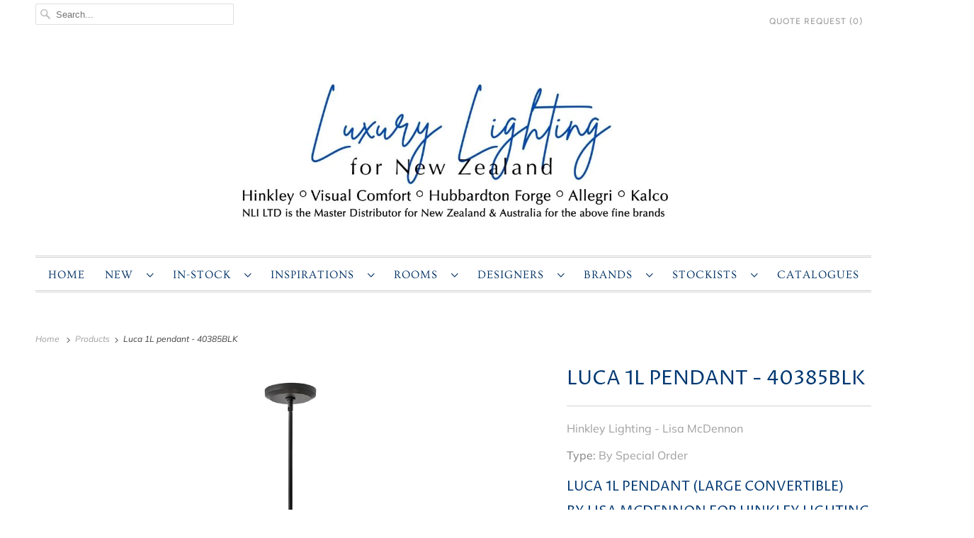

--- FILE ---
content_type: text/html; charset=utf-8
request_url: https://americanlighting.co.nz/products/luca-1l-pendant-40385blk
body_size: 23197
content:
<!DOCTYPE html>
<html lang="en">
  <head>
    
    <!-- Global site tag (gtag.js) - Google Analytics -->
<script async src="https://www.googletagmanager.com/gtag/js?id=G-W8B0H68GZZ"></script>
<script>
  window.dataLayer = window.dataLayer || [];
  function gtag(){dataLayer.push(arguments);}
  gtag('js', new Date());

  gtag('config', 'G-W8B0H68GZZ');
</script>
    
    
    
    <meta charset="utf-8">
    <meta http-equiv="cleartype" content="on">
    <meta name="robots" content="index,follow">

    
    <title>Luca 1L pendant - 40385BLK - AL NZ</title>

    
      <meta name="description" content="Luca 1L pendant (large convertible)by Lisa McDennon for Hinkley Lighting Black finishBlack Rattan shade 7x 5W E12 LED lampsW: 965mm x H: 368mm Includes one 152mm, two 305mm down rods (more available) Luca&#39;s coastal vibe is permeated with a slightly exotic edge. The bold pendant showcases a robust, woven drum shade, and"/>
    

    

<meta name="author" content="AL NZ">
<meta property="og:url" content="https://americanlighting.co.nz/products/luca-1l-pendant-40385blk">
<meta property="og:site_name" content="AL NZ">




  <meta property="og:type" content="product">
  <meta property="og:title" content="Luca 1L pendant - 40385BLK">
  
    
      <meta property="og:image" content="https://americanlighting.co.nz/cdn/shop/files/40385blk_1_600x.jpg?v=1768448094">
      <meta property="og:image:secure_url" content="https://americanlighting.co.nz/cdn/shop/files/40385blk_1_600x.jpg?v=1768448094">
      <meta property="og:image:width" content="4350">
      <meta property="og:image:height" content="4200">
      <meta property="og:image:alt" content="Luca 1L pendant - 40385BLK">
      
    
      <meta property="og:image" content="https://americanlighting.co.nz/cdn/shop/files/luca_40385blk_h1200x1200_a947ce85-2521-4c64-8e57-9087ec8e6b93_600x.jpg?v=1768448093">
      <meta property="og:image:secure_url" content="https://americanlighting.co.nz/cdn/shop/files/luca_40385blk_h1200x1200_a947ce85-2521-4c64-8e57-9087ec8e6b93_600x.jpg?v=1768448093">
      <meta property="og:image:width" content="1200">
      <meta property="og:image:height" content="1200">
      <meta property="og:image:alt" content="Luca 1L pendant - 40385BLK">
      
    
      <meta property="og:image" content="https://americanlighting.co.nz/cdn/shop/files/40385blk_7bf933a9-7d1a-45a6-a079-864890ce38b7_600x.jpg?v=1768448093">
      <meta property="og:image:secure_url" content="https://americanlighting.co.nz/cdn/shop/files/40385blk_7bf933a9-7d1a-45a6-a079-864890ce38b7_600x.jpg?v=1768448093">
      <meta property="og:image:width" content="4350">
      <meta property="og:image:height" content="2775">
      <meta property="og:image:alt" content="Luca 1L pendant - 40385BLK">
      
    
  
  <meta property="product:price:amount" content="0.00">
  <meta property="product:price:currency" content="NZD">



  <meta property="og:description" content="Luca 1L pendant (large convertible)by Lisa McDennon for Hinkley Lighting Black finishBlack Rattan shade 7x 5W E12 LED lampsW: 965mm x H: 368mm Includes one 152mm, two 305mm down rods (more available) Luca&#39;s coastal vibe is permeated with a slightly exotic edge. The bold pendant showcases a robust, woven drum shade, and">




<meta name="twitter:card" content="summary">

  <meta name="twitter:title" content="Luca 1L pendant - 40385BLK">
  <meta name="twitter:description" content="Luca 1L pendant (large convertible)by Lisa McDennon for Hinkley Lighting
Black finishBlack Rattan shade
7x 5W E12 LED lampsW: 965mm x H: 368mm Includes one 152mm, two 305mm down rods (more available)
Luca&#39;s coastal vibe is permeated with a slightly exotic edge. The bold pendant showcases a robust, woven drum shade, and a full finished cluster for plenty of functional light offered in a variety of finish options. Luca is part of the Lisa McDennon Collection. The convertible fixture allows the shade to be hung close to ceiling.
Box: 104CM x 104CM x 38 CM / KG: 9.1 KG
">
  <meta name="twitter:image:width" content="240">
  <meta name="twitter:image:height" content="240">
  <meta name="twitter:image" content="https://americanlighting.co.nz/cdn/shop/files/40385blk_1_240x.jpg?v=1768448094">
  <meta name="twitter:image:alt" content="Luca 1L pendant - 40385BLK">



    

    

    <!-- Mobile Specific Metas -->
    <meta name="HandheldFriendly" content="True">
    <meta name="MobileOptimized" content="320">
    <meta name="viewport" content="width=device-width,initial-scale=1">
    <meta name="theme-color" content="#ffffff">

    <!-- Preconnect Domains -->
    <link rel="preconnect" href="https://cdn.shopify.com" crossorigin>
    <link rel="preconnect" href="https://fonts.shopify.com" crossorigin>
    <link rel="preconnect" href="https://monorail-edge.shopifysvc.com">

    <!-- Preload Assets -->
    <link rel="preload" href="//americanlighting.co.nz/cdn/shop/t/16/assets/fancybox.css?v=30466120580444283401768350627" as="style">
    <link rel="preload" href="//americanlighting.co.nz/cdn/shop/t/16/assets/styles.css?v=122960319869352610021768351564" as="style">
    <link rel="preload" href="//americanlighting.co.nz/cdn/shop/t/16/assets/custom.css?v=129465394696178113621768350627" as="style">
    <link rel="preload" href="//americanlighting.co.nz/cdn/shop/t/16/assets/app.js?v=106598605556591297281768350627" as="script">

    <!-- Stylesheet for Fancybox library -->
    <link href="//americanlighting.co.nz/cdn/shop/t/16/assets/fancybox.css?v=30466120580444283401768350627" rel="stylesheet" type="text/css" media="all" />

    <!-- Stylesheets for Responsive 7.3.1 -->
    <link href="//americanlighting.co.nz/cdn/shop/t/16/assets/styles.css?v=122960319869352610021768351564" rel="stylesheet" type="text/css" media="all" />

    <!-- Custom CSS overrides -->
    <link href="//americanlighting.co.nz/cdn/shop/t/16/assets/custom.css?v=129465394696178113621768350627" rel="stylesheet" type="text/css" media="all" />

    <!-- Icons -->
    
      <link rel="shortcut icon" type="image/x-icon" href="//americanlighting.co.nz/cdn/shop/files/134520RC-10-YV544_3_FAV_180x180.jpg?v=1675972768">
      <link rel="apple-touch-icon" href="//americanlighting.co.nz/cdn/shop/files/134520RC-10-YV544_3_FAV_180x180.jpg?v=1675972768"/>
      <link rel="apple-touch-icon" sizes="72x72" href="//americanlighting.co.nz/cdn/shop/files/134520RC-10-YV544_3_FAV_72x72.jpg?v=1675972768"/>
      <link rel="apple-touch-icon" sizes="114x114" href="//americanlighting.co.nz/cdn/shop/files/134520RC-10-YV544_3_FAV_114x114.jpg?v=1675972768"/>
      <link rel="apple-touch-icon" sizes="180x180" href="//americanlighting.co.nz/cdn/shop/files/134520RC-10-YV544_3_FAV_180x180.jpg?v=1675972768"/>
      <link rel="apple-touch-icon" sizes="228x228" href="//americanlighting.co.nz/cdn/shop/files/134520RC-10-YV544_3_FAV_228x228.jpg?v=1675972768"/>
    
      <link rel="canonical" href="https://americanlighting.co.nz/products/luca-1l-pendant-40385blk"/>

    
<script>
      
Shopify = window.Shopify || {};Shopify.theme_settings = {};Shopify.theme_settings.primary_locale = "true";Shopify.theme_settings.current_locale = "en";Shopify.theme_settings.shop_url = "/";Shopify.theme_settings.newsletter_popup = false;Shopify.theme_settings.newsletter_popup_days = "2";Shopify.theme_settings.newsletter_popup_mobile = false;Shopify.theme_settings.newsletter_popup_seconds = 8;Shopify.theme_settings.search_option = "product";Shopify.theme_settings.search_items_to_display = 5;Shopify.theme_settings.enable_autocomplete = true;Shopify.theme_settings.free_text = "";Shopify.translation =Shopify.translation || {};Shopify.translation.newsletter_success_text = "Thank you for joining our mailing list!";Shopify.translation.menu = "Menu";Shopify.translation.agree_to_terms_warning = "You must agree with the terms and conditions to checkout.";Shopify.translation.cart_discount = "Discount";Shopify.translation.edit_cart = "View Cart";Shopify.translation.add_to_cart_success = "Just Added";Shopify.translation.agree_to_terms_html = "I Agree with the Terms &amp; Conditions";Shopify.translation.checkout = "Checkout";Shopify.translation.or = "or";Shopify.translation.continue_shopping = "Continue Shopping";Shopify.translation.product_add_to_cart_success = "Added";Shopify.translation.product_add_to_cart = "ADD TO YOUR QUOTE REQUEST";Shopify.translation.product_notify_form_email = "Email address";Shopify.translation.product_notify_form_send = "Send";Shopify.translation.items_left_count_one = "item left";Shopify.translation.items_left_count_other = "items left";Shopify.translation.product_sold_out = "Sold Out";Shopify.translation.product_unavailable = "Unavailable";Shopify.translation.product_notify_form_success = "Thanks! We will notify you when this product becomes available!";Shopify.translation.product_from = "from";Shopify.translation.search = "Search";Shopify.translation.all_results = "View all results";Shopify.translation.no_results = "No results found.";


Currency = window.Currency || {};


Currency.shop_currency = "NZD";
Currency.default_currency = "NZD";
Currency.display_format = "money_format";
Currency.money_format = "${{amount}}";
Currency.money_format_no_currency = "${{amount}}";
Currency.money_format_currency = "${{amount}} NZD";
Currency.native_multi_currency = true;
Currency.shipping_calculator = false;
Currency.iso_code = "NZD";
Currency.symbol = "$";Shopify.media_queries =Shopify.media_queries || {};Shopify.media_queries.small = window.matchMedia( "(max-width: 480px)" );Shopify.media_queries.medium = window.matchMedia( "(max-width: 798px)" );Shopify.media_queries.large = window.matchMedia( "(min-width: 799px)" );Shopify.media_queries.larger = window.matchMedia( "(min-width: 960px)" );Shopify.media_queries.xlarge = window.matchMedia( "(min-width: 1200px)" );Shopify.media_queries.ie10 = window.matchMedia( "all and (-ms-high-contrast: none), (-ms-high-contrast: active)" );Shopify.media_queries.tablet = window.matchMedia( "only screen and (min-width: 799px) and (max-width: 1024px)" );Shopify.routes =Shopify.routes || {};Shopify.routes.root_url = "/";Shopify.routes.search_url = "/search";Shopify.routes.cart_url = "/cart";
    </script>

    <script src="//americanlighting.co.nz/cdn/shop/t/16/assets/app.js?v=106598605556591297281768350627" defer></script>

    <script>window.performance && window.performance.mark && window.performance.mark('shopify.content_for_header.start');</script><meta id="shopify-digital-wallet" name="shopify-digital-wallet" content="/60400140427/digital_wallets/dialog">
<meta name="shopify-checkout-api-token" content="3737c261d6c6225c002d461c0057c569">
<meta id="in-context-paypal-metadata" data-shop-id="60400140427" data-venmo-supported="true" data-environment="production" data-locale="en_US" data-paypal-v4="true" data-currency="NZD">
<link rel="alternate" type="application/json+oembed" href="https://americanlighting.co.nz/products/luca-1l-pendant-40385blk.oembed">
<script async="async" src="/checkouts/internal/preloads.js?locale=en-NZ"></script>
<script id="shopify-features" type="application/json">{"accessToken":"3737c261d6c6225c002d461c0057c569","betas":["rich-media-storefront-analytics"],"domain":"americanlighting.co.nz","predictiveSearch":true,"shopId":60400140427,"locale":"en"}</script>
<script>var Shopify = Shopify || {};
Shopify.shop = "nli-nz-referral.myshopify.com";
Shopify.locale = "en";
Shopify.currency = {"active":"NZD","rate":"1.0"};
Shopify.country = "NZ";
Shopify.theme = {"name":"NZ Catalog-AND-quoteCart_Jan13","id":147316441227,"schema_name":"Responsive","schema_version":"7.3.1","theme_store_id":null,"role":"main"};
Shopify.theme.handle = "null";
Shopify.theme.style = {"id":null,"handle":null};
Shopify.cdnHost = "americanlighting.co.nz/cdn";
Shopify.routes = Shopify.routes || {};
Shopify.routes.root = "/";</script>
<script type="module">!function(o){(o.Shopify=o.Shopify||{}).modules=!0}(window);</script>
<script>!function(o){function n(){var o=[];function n(){o.push(Array.prototype.slice.apply(arguments))}return n.q=o,n}var t=o.Shopify=o.Shopify||{};t.loadFeatures=n(),t.autoloadFeatures=n()}(window);</script>
<script id="shop-js-analytics" type="application/json">{"pageType":"product"}</script>
<script defer="defer" async type="module" src="//americanlighting.co.nz/cdn/shopifycloud/shop-js/modules/v2/client.init-shop-cart-sync_WVOgQShq.en.esm.js"></script>
<script defer="defer" async type="module" src="//americanlighting.co.nz/cdn/shopifycloud/shop-js/modules/v2/chunk.common_C_13GLB1.esm.js"></script>
<script defer="defer" async type="module" src="//americanlighting.co.nz/cdn/shopifycloud/shop-js/modules/v2/chunk.modal_CLfMGd0m.esm.js"></script>
<script type="module">
  await import("//americanlighting.co.nz/cdn/shopifycloud/shop-js/modules/v2/client.init-shop-cart-sync_WVOgQShq.en.esm.js");
await import("//americanlighting.co.nz/cdn/shopifycloud/shop-js/modules/v2/chunk.common_C_13GLB1.esm.js");
await import("//americanlighting.co.nz/cdn/shopifycloud/shop-js/modules/v2/chunk.modal_CLfMGd0m.esm.js");

  window.Shopify.SignInWithShop?.initShopCartSync?.({"fedCMEnabled":true,"windoidEnabled":true});

</script>
<script>(function() {
  var isLoaded = false;
  function asyncLoad() {
    if (isLoaded) return;
    isLoaded = true;
    var urls = ["https:\/\/cloudsearch-1f874.kxcdn.com\/shopify.js?appEmbedOnly=1\u0026shop=nli-nz-referral.myshopify.com"];
    for (var i = 0; i < urls.length; i++) {
      var s = document.createElement('script');
      s.type = 'text/javascript';
      s.async = true;
      s.src = urls[i];
      var x = document.getElementsByTagName('script')[0];
      x.parentNode.insertBefore(s, x);
    }
  };
  if(window.attachEvent) {
    window.attachEvent('onload', asyncLoad);
  } else {
    window.addEventListener('load', asyncLoad, false);
  }
})();</script>
<script id="__st">var __st={"a":60400140427,"offset":46800,"reqid":"ffc5e259-eec6-4c5b-a737-4fa05cc520b2-1769640321","pageurl":"americanlighting.co.nz\/products\/luca-1l-pendant-40385blk","u":"0dbacef2c0dd","p":"product","rtyp":"product","rid":7412803731595};</script>
<script>window.ShopifyPaypalV4VisibilityTracking = true;</script>
<script id="captcha-bootstrap">!function(){'use strict';const t='contact',e='account',n='new_comment',o=[[t,t],['blogs',n],['comments',n],[t,'customer']],c=[[e,'customer_login'],[e,'guest_login'],[e,'recover_customer_password'],[e,'create_customer']],r=t=>t.map((([t,e])=>`form[action*='/${t}']:not([data-nocaptcha='true']) input[name='form_type'][value='${e}']`)).join(','),a=t=>()=>t?[...document.querySelectorAll(t)].map((t=>t.form)):[];function s(){const t=[...o],e=r(t);return a(e)}const i='password',u='form_key',d=['recaptcha-v3-token','g-recaptcha-response','h-captcha-response',i],f=()=>{try{return window.sessionStorage}catch{return}},m='__shopify_v',_=t=>t.elements[u];function p(t,e,n=!1){try{const o=window.sessionStorage,c=JSON.parse(o.getItem(e)),{data:r}=function(t){const{data:e,action:n}=t;return t[m]||n?{data:e,action:n}:{data:t,action:n}}(c);for(const[e,n]of Object.entries(r))t.elements[e]&&(t.elements[e].value=n);n&&o.removeItem(e)}catch(o){console.error('form repopulation failed',{error:o})}}const l='form_type',E='cptcha';function T(t){t.dataset[E]=!0}const w=window,h=w.document,L='Shopify',v='ce_forms',y='captcha';let A=!1;((t,e)=>{const n=(g='f06e6c50-85a8-45c8-87d0-21a2b65856fe',I='https://cdn.shopify.com/shopifycloud/storefront-forms-hcaptcha/ce_storefront_forms_captcha_hcaptcha.v1.5.2.iife.js',D={infoText:'Protected by hCaptcha',privacyText:'Privacy',termsText:'Terms'},(t,e,n)=>{const o=w[L][v],c=o.bindForm;if(c)return c(t,g,e,D).then(n);var r;o.q.push([[t,g,e,D],n]),r=I,A||(h.body.append(Object.assign(h.createElement('script'),{id:'captcha-provider',async:!0,src:r})),A=!0)});var g,I,D;w[L]=w[L]||{},w[L][v]=w[L][v]||{},w[L][v].q=[],w[L][y]=w[L][y]||{},w[L][y].protect=function(t,e){n(t,void 0,e),T(t)},Object.freeze(w[L][y]),function(t,e,n,w,h,L){const[v,y,A,g]=function(t,e,n){const i=e?o:[],u=t?c:[],d=[...i,...u],f=r(d),m=r(i),_=r(d.filter((([t,e])=>n.includes(e))));return[a(f),a(m),a(_),s()]}(w,h,L),I=t=>{const e=t.target;return e instanceof HTMLFormElement?e:e&&e.form},D=t=>v().includes(t);t.addEventListener('submit',(t=>{const e=I(t);if(!e)return;const n=D(e)&&!e.dataset.hcaptchaBound&&!e.dataset.recaptchaBound,o=_(e),c=g().includes(e)&&(!o||!o.value);(n||c)&&t.preventDefault(),c&&!n&&(function(t){try{if(!f())return;!function(t){const e=f();if(!e)return;const n=_(t);if(!n)return;const o=n.value;o&&e.removeItem(o)}(t);const e=Array.from(Array(32),(()=>Math.random().toString(36)[2])).join('');!function(t,e){_(t)||t.append(Object.assign(document.createElement('input'),{type:'hidden',name:u})),t.elements[u].value=e}(t,e),function(t,e){const n=f();if(!n)return;const o=[...t.querySelectorAll(`input[type='${i}']`)].map((({name:t})=>t)),c=[...d,...o],r={};for(const[a,s]of new FormData(t).entries())c.includes(a)||(r[a]=s);n.setItem(e,JSON.stringify({[m]:1,action:t.action,data:r}))}(t,e)}catch(e){console.error('failed to persist form',e)}}(e),e.submit())}));const S=(t,e)=>{t&&!t.dataset[E]&&(n(t,e.some((e=>e===t))),T(t))};for(const o of['focusin','change'])t.addEventListener(o,(t=>{const e=I(t);D(e)&&S(e,y())}));const B=e.get('form_key'),M=e.get(l),P=B&&M;t.addEventListener('DOMContentLoaded',(()=>{const t=y();if(P)for(const e of t)e.elements[l].value===M&&p(e,B);[...new Set([...A(),...v().filter((t=>'true'===t.dataset.shopifyCaptcha))])].forEach((e=>S(e,t)))}))}(h,new URLSearchParams(w.location.search),n,t,e,['guest_login'])})(!1,!0)}();</script>
<script integrity="sha256-4kQ18oKyAcykRKYeNunJcIwy7WH5gtpwJnB7kiuLZ1E=" data-source-attribution="shopify.loadfeatures" defer="defer" src="//americanlighting.co.nz/cdn/shopifycloud/storefront/assets/storefront/load_feature-a0a9edcb.js" crossorigin="anonymous"></script>
<script data-source-attribution="shopify.dynamic_checkout.dynamic.init">var Shopify=Shopify||{};Shopify.PaymentButton=Shopify.PaymentButton||{isStorefrontPortableWallets:!0,init:function(){window.Shopify.PaymentButton.init=function(){};var t=document.createElement("script");t.src="https://americanlighting.co.nz/cdn/shopifycloud/portable-wallets/latest/portable-wallets.en.js",t.type="module",document.head.appendChild(t)}};
</script>
<script data-source-attribution="shopify.dynamic_checkout.buyer_consent">
  function portableWalletsHideBuyerConsent(e){var t=document.getElementById("shopify-buyer-consent"),n=document.getElementById("shopify-subscription-policy-button");t&&n&&(t.classList.add("hidden"),t.setAttribute("aria-hidden","true"),n.removeEventListener("click",e))}function portableWalletsShowBuyerConsent(e){var t=document.getElementById("shopify-buyer-consent"),n=document.getElementById("shopify-subscription-policy-button");t&&n&&(t.classList.remove("hidden"),t.removeAttribute("aria-hidden"),n.addEventListener("click",e))}window.Shopify?.PaymentButton&&(window.Shopify.PaymentButton.hideBuyerConsent=portableWalletsHideBuyerConsent,window.Shopify.PaymentButton.showBuyerConsent=portableWalletsShowBuyerConsent);
</script>
<script>
  function portableWalletsCleanup(e){e&&e.src&&console.error("Failed to load portable wallets script "+e.src);var t=document.querySelectorAll("shopify-accelerated-checkout .shopify-payment-button__skeleton, shopify-accelerated-checkout-cart .wallet-cart-button__skeleton"),e=document.getElementById("shopify-buyer-consent");for(let e=0;e<t.length;e++)t[e].remove();e&&e.remove()}function portableWalletsNotLoadedAsModule(e){e instanceof ErrorEvent&&"string"==typeof e.message&&e.message.includes("import.meta")&&"string"==typeof e.filename&&e.filename.includes("portable-wallets")&&(window.removeEventListener("error",portableWalletsNotLoadedAsModule),window.Shopify.PaymentButton.failedToLoad=e,"loading"===document.readyState?document.addEventListener("DOMContentLoaded",window.Shopify.PaymentButton.init):window.Shopify.PaymentButton.init())}window.addEventListener("error",portableWalletsNotLoadedAsModule);
</script>

<script type="module" src="https://americanlighting.co.nz/cdn/shopifycloud/portable-wallets/latest/portable-wallets.en.js" onError="portableWalletsCleanup(this)" crossorigin="anonymous"></script>
<script nomodule>
  document.addEventListener("DOMContentLoaded", portableWalletsCleanup);
</script>

<link id="shopify-accelerated-checkout-styles" rel="stylesheet" media="screen" href="https://americanlighting.co.nz/cdn/shopifycloud/portable-wallets/latest/accelerated-checkout-backwards-compat.css" crossorigin="anonymous">
<style id="shopify-accelerated-checkout-cart">
        #shopify-buyer-consent {
  margin-top: 1em;
  display: inline-block;
  width: 100%;
}

#shopify-buyer-consent.hidden {
  display: none;
}

#shopify-subscription-policy-button {
  background: none;
  border: none;
  padding: 0;
  text-decoration: underline;
  font-size: inherit;
  cursor: pointer;
}

#shopify-subscription-policy-button::before {
  box-shadow: none;
}

      </style>

<script>window.performance && window.performance.mark && window.performance.mark('shopify.content_for_header.end');</script>

    <noscript>
      <style>
        .slides > li:first-child {display: block;}
        .image__fallback {
          width: 100vw;
          display: block !important;
          max-width: 100vw !important;
          margin-bottom: 0;
        }
        .no-js-only {
          display: inherit !important;
        }
        .icon-cart.cart-button {
          display: none;
        }
        .lazyload {
          opacity: 1;
          -webkit-filter: blur(0);
          filter: blur(0);
        }
        .animate_right,
        .animate_left,
        .animate_up,
        .animate_down {
          opacity: 1;
        }
        .product_section .product_form {
          opacity: 1;
        }
        .multi_select,
        form .select {
          display: block !important;
        }
        .swatch_options {
          display: none;
        }
        .image-element__wrap {
          display: none;
        }
      </style>
    </noscript>

  	
  	  <script type="text/javascript" src="//americanlighting.co.nz/cdn/shop/t/16/assets/globorequestforquote_params.js?v=15332351645956933511768350627" ></script>
<script type="text/javascript">
    var GRFQConfigs = GRFQConfigs || {};
    GRFQConfigs.customer = {
        'id': '',
        'email': '',
        'name': ''
    };
    GRFQConfigs.pageempty = "Your quote is currently empty."
    GRFQConfigs.product = {"id":7412803731595,"title":"Luca 1L pendant - 40385BLK","handle":"luca-1l-pendant-40385blk","description":"\u003ch4\u003eLuca 1L pendant (large convertible)\u003cbr\u003eby Lisa McDennon for Hinkley Lighting\u003c\/h4\u003e\n\u003cp\u003e\u003cspan mce-data-marked=\"1\"\u003eBlack finish\u003cbr\u003eBlack Rattan shade\u003c\/span\u003e\u003c\/p\u003e\n\u003cp\u003e\u003cmeta charset=\"utf-8\"\u003e\u003cspan\u003e\u003cmeta charset=\"utf-8\"\u003e7x 5W E12 LED lamps\u003cbr\u003e\u003c\/span\u003eW: 965mm x H: 368mm \u003cbr\u003eIncludes one 152mm, two 305mm down rods (more available)\u003c\/p\u003e\n\u003cp\u003e\u003cmeta charset=\"utf-8\"\u003e\u003cspan\u003eLuca's coastal vibe is permeated with a slightly exotic edge. The bold pendant showcases a robust, woven drum shade, and a full finished cluster for plenty of functional light offered in a variety of finish options. Luca is part of the Lisa McDennon Collection. The convertible fixture allows the shade to be hung close to ceiling.\u003c\/span\u003e\u003c\/p\u003e\n\u003cp\u003e\u003cspan\u003eBox: 104CM x 104CM x 38 CM \/ KG: 9.1 KG\u003c\/span\u003e\u003c\/p\u003e\n\u003cdiv style=\"text-align: right;\"\u003e\u003cimg height=\"79\" width=\"159\" src=\"https:\/\/cdn.shopify.com\/s\/files\/1\/0534\/5935\/3769\/files\/Hinkley100_Black_480x480.jpg?v=1683589579\" style=\"margin-bottom: 1.5px; float: none;\"\u003e\u003c\/div\u003e","published_at":"2024-05-10T10:46:41+12:00","created_at":"2024-05-10T10:46:51+12:00","vendor":"Hinkley Lighting - Lisa McDennon","type":"By Special Order","tags":["Big","Black","Coastal Chic","commercial","Dining Room","Hinkley","Hinkley Lighting","Indoor","Kitchen","Lisa McDennon","Lounge","Luca","modern","Rattan","Shaded Fixtures"],"price":0,"price_min":0,"price_max":0,"available":true,"price_varies":false,"compare_at_price":null,"compare_at_price_min":0,"compare_at_price_max":0,"compare_at_price_varies":false,"variants":[{"id":42371314188427,"title":"Default Title","option1":"Default Title","option2":null,"option3":null,"sku":"40385BLK","requires_shipping":true,"taxable":true,"featured_image":null,"available":true,"name":"Luca 1L pendant - 40385BLK","public_title":null,"options":["Default Title"],"price":0,"weight":9100,"compare_at_price":null,"inventory_management":null,"barcode":"640665403831","requires_selling_plan":false,"selling_plan_allocations":[]}],"images":["\/\/americanlighting.co.nz\/cdn\/shop\/files\/40385blk_1.jpg?v=1768448094","\/\/americanlighting.co.nz\/cdn\/shop\/files\/luca_40385blk_h1200x1200_a947ce85-2521-4c64-8e57-9087ec8e6b93.jpg?v=1768448093","\/\/americanlighting.co.nz\/cdn\/shop\/files\/40385blk_7bf933a9-7d1a-45a6-a079-864890ce38b7.jpg?v=1768448093","\/\/americanlighting.co.nz\/cdn\/shop\/files\/luca_40385blk_v1200x1200_709b1373-374d-4baa-885c-565201a7eb7e.jpg?v=1768448093"],"featured_image":"\/\/americanlighting.co.nz\/cdn\/shop\/files\/40385blk_1.jpg?v=1768448094","options":["Title"],"media":[{"alt":null,"id":31211200413835,"position":1,"preview_image":{"aspect_ratio":1.036,"height":4200,"width":4350,"src":"\/\/americanlighting.co.nz\/cdn\/shop\/files\/40385blk_1.jpg?v=1768448094"},"aspect_ratio":1.036,"height":4200,"media_type":"image","src":"\/\/americanlighting.co.nz\/cdn\/shop\/files\/40385blk_1.jpg?v=1768448094","width":4350},{"alt":null,"id":31211200446603,"position":2,"preview_image":{"aspect_ratio":1.0,"height":1200,"width":1200,"src":"\/\/americanlighting.co.nz\/cdn\/shop\/files\/luca_40385blk_h1200x1200_a947ce85-2521-4c64-8e57-9087ec8e6b93.jpg?v=1768448093"},"aspect_ratio":1.0,"height":1200,"media_type":"image","src":"\/\/americanlighting.co.nz\/cdn\/shop\/files\/luca_40385blk_h1200x1200_a947ce85-2521-4c64-8e57-9087ec8e6b93.jpg?v=1768448093","width":1200},{"alt":null,"id":31211200479371,"position":3,"preview_image":{"aspect_ratio":1.568,"height":2775,"width":4350,"src":"\/\/americanlighting.co.nz\/cdn\/shop\/files\/40385blk_7bf933a9-7d1a-45a6-a079-864890ce38b7.jpg?v=1768448093"},"aspect_ratio":1.568,"height":2775,"media_type":"image","src":"\/\/americanlighting.co.nz\/cdn\/shop\/files\/40385blk_7bf933a9-7d1a-45a6-a079-864890ce38b7.jpg?v=1768448093","width":4350},{"alt":null,"id":31211200512139,"position":4,"preview_image":{"aspect_ratio":1.0,"height":1200,"width":1200,"src":"\/\/americanlighting.co.nz\/cdn\/shop\/files\/luca_40385blk_v1200x1200_709b1373-374d-4baa-885c-565201a7eb7e.jpg?v=1768448093"},"aspect_ratio":1.0,"height":1200,"media_type":"image","src":"\/\/americanlighting.co.nz\/cdn\/shop\/files\/luca_40385blk_v1200x1200_709b1373-374d-4baa-885c-565201a7eb7e.jpg?v=1768448093","width":1200}],"requires_selling_plan":false,"selling_plan_groups":[],"content":"\u003ch4\u003eLuca 1L pendant (large convertible)\u003cbr\u003eby Lisa McDennon for Hinkley Lighting\u003c\/h4\u003e\n\u003cp\u003e\u003cspan mce-data-marked=\"1\"\u003eBlack finish\u003cbr\u003eBlack Rattan shade\u003c\/span\u003e\u003c\/p\u003e\n\u003cp\u003e\u003cmeta charset=\"utf-8\"\u003e\u003cspan\u003e\u003cmeta charset=\"utf-8\"\u003e7x 5W E12 LED lamps\u003cbr\u003e\u003c\/span\u003eW: 965mm x H: 368mm \u003cbr\u003eIncludes one 152mm, two 305mm down rods (more available)\u003c\/p\u003e\n\u003cp\u003e\u003cmeta charset=\"utf-8\"\u003e\u003cspan\u003eLuca's coastal vibe is permeated with a slightly exotic edge. The bold pendant showcases a robust, woven drum shade, and a full finished cluster for plenty of functional light offered in a variety of finish options. Luca is part of the Lisa McDennon Collection. The convertible fixture allows the shade to be hung close to ceiling.\u003c\/span\u003e\u003c\/p\u003e\n\u003cp\u003e\u003cspan\u003eBox: 104CM x 104CM x 38 CM \/ KG: 9.1 KG\u003c\/span\u003e\u003c\/p\u003e\n\u003cdiv style=\"text-align: right;\"\u003e\u003cimg height=\"79\" width=\"159\" src=\"https:\/\/cdn.shopify.com\/s\/files\/1\/0534\/5935\/3769\/files\/Hinkley100_Black_480x480.jpg?v=1683589579\" style=\"margin-bottom: 1.5px; float: none;\"\u003e\u003c\/div\u003e"};
            GRFQConfigs.product.selected_or_first_available_variant = {"id":42371314188427,"title":"Default Title","option1":"Default Title","option2":null,"option3":null,"sku":"40385BLK","requires_shipping":true,"taxable":true,"featured_image":null,"available":true,"name":"Luca 1L pendant - 40385BLK","public_title":null,"options":["Default Title"],"price":0,"weight":9100,"compare_at_price":null,"inventory_management":null,"barcode":"640665403831","requires_selling_plan":false,"selling_plan_allocations":[]};            GRFQConfigs.cartItems = [];
        if(typeof GRFQConfigs.lang_translations.find(x => x.code == Shopify.locale) != "undefined"){
        GRFQConfigs.translations = GRFQConfigs.lang_translations.find(x => x.code == Shopify.locale);
    }else{
        GRFQConfigs.translations = GRFQConfigs.translation_default;
    }
</script>
<script type="text/javascript" src="//americanlighting.co.nz/cdn/shop/t/16/assets/globorequestforquote.js?v=118394304556019844351768350627" defer="defer"></script>
    <script> 
        if(typeof GRFQConfigs.product['collection'] === 'undefined') 
            GRFQConfigs.product['collection'] = []; 
        GRFQConfigs.product['collection'].push('289113931915'); 
    </script> 
    <script> 
        if(typeof GRFQConfigs.product['collection'] === 'undefined') 
            GRFQConfigs.product['collection'] = []; 
        GRFQConfigs.product['collection'].push('283675000971'); 
    </script> 
    <script> 
        if(typeof GRFQConfigs.product['collection'] === 'undefined') 
            GRFQConfigs.product['collection'] = []; 
        GRFQConfigs.product['collection'].push('278046081163'); 
    </script> 
    <script> 
        if(typeof GRFQConfigs.product['collection'] === 'undefined') 
            GRFQConfigs.product['collection'] = []; 
        GRFQConfigs.product['collection'].push('289114357899'); 
    </script> 
    <script> 
        if(typeof GRFQConfigs.product['collection'] === 'undefined') 
            GRFQConfigs.product['collection'] = []; 
        GRFQConfigs.product['collection'].push('278048342155'); 
    </script> 
    <script> 
        if(typeof GRFQConfigs.product['collection'] === 'undefined') 
            GRFQConfigs.product['collection'] = []; 
        GRFQConfigs.product['collection'].push('278045622411'); 
    </script> 
    <script> 
        if(typeof GRFQConfigs.product['collection'] === 'undefined') 
            GRFQConfigs.product['collection'] = []; 
        GRFQConfigs.product['collection'].push('282534740107'); 
    </script> 
    <script> 
        if(typeof GRFQConfigs.product['collection'] === 'undefined') 
            GRFQConfigs.product['collection'] = []; 
        GRFQConfigs.product['collection'].push('278046245003'); 
    </script> 
    <script> 
        if(typeof GRFQConfigs.product['collection'] === 'undefined') 
            GRFQConfigs.product['collection'] = []; 
        GRFQConfigs.product['collection'].push('304667132043'); 
    </script> 
    <script> 
        if(typeof GRFQConfigs.product['collection'] === 'undefined') 
            GRFQConfigs.product['collection'] = []; 
        GRFQConfigs.product['collection'].push('282598277259'); 
    </script> 
    <script> 
        if(typeof GRFQConfigs.product['collection'] === 'undefined') 
            GRFQConfigs.product['collection'] = []; 
        GRFQConfigs.product['collection'].push('294202966155'); 
    </script> 

<link href="//americanlighting.co.nz/cdn/shop/t/16/assets/globorequestforquote.css?v=32140890613961706081768350627" rel="stylesheet" type="text/css" media="all" /><style>
    .rfq-btn{
        background: ;
        color: ;
        font-size: px;
    }
</style>
  	

  <!-- "snippets/shogun-head.liquid" was not rendered, the associated app was uninstalled -->


  <script src="https://www.google.com/recaptcha/api.js?onload=globoFormbuilderRecaptchaInit&render=explicit&hl=en" async defer></script>
<script>
	var Globo = Globo || {};
    var globoFormbuilderRecaptchaInit = function(){};
    Globo.FormBuilder = Globo.FormBuilder || {};
    Globo.FormBuilder.url = "https://form.globosoftware.net";
    Globo.FormBuilder.shop = {
        settings : {
            reCaptcha : {
                siteKey : '6LezeMkfAAAAAOEmtZjRy_oBhhmi9gFORLE_2tLl'
            },
            hideWaterMark : false,
            encryptionFormId : true,
            copyright: `Powered by <a href="https://globosoftware.net" target="_blank">G:</a> <a href="https://apps.shopify.com/form-builder-contact-form" target="_blank">Form Builder</a>`,
            scrollTop: true
        },
        pricing:{
            features:{
                fileUpload : 2,
                removeCopyright : false,
                bulkOrderForm: false,
                cartForm: false,
            }
        },
        configuration: {
            money_format:  "${{amount}}"
        },
        encryption_form_id : true
    };
    Globo.FormBuilder.forms = [];

    
    Globo.FormBuilder.page = {
        title : document.title,
        href : window.location.href,
        type: "product"
    };
    Globo.FormBuilder.assetFormUrls = [];
            Globo.FormBuilder.assetFormUrls[79582] = "//americanlighting.co.nz/cdn/shop/t/16/assets/globo.formbuilder.data.79582.js?v=169093106834729796611768350627";
            
</script>

<link rel="preload" href="//americanlighting.co.nz/cdn/shop/t/16/assets/globo.formbuilder.css?v=120707137603890171131768350627" as="style" onload="this.onload=null;this.rel='stylesheet'">
<noscript><link rel="stylesheet" href="//americanlighting.co.nz/cdn/shop/t/16/assets/globo.formbuilder.css?v=120707137603890171131768350627"></noscript>
<link rel="stylesheet" href="//americanlighting.co.nz/cdn/shop/t/16/assets/globo.formbuilder.css?v=120707137603890171131768350627">


<script>
    Globo.FormBuilder.__webpack_public_path__ = "//americanlighting.co.nz/cdn/shop/t/16/assets/"
</script>
<script src="//americanlighting.co.nz/cdn/shop/t/16/assets/globo.formbuilder.index.js?v=149063191670898305281768350627" defer></script>


  
  

        <!-- SlideRule Script Start -->
        <script name="sliderule-tracking" data-ot-ignore>
(function(){
	slideruleData = {
    "version":"v0.0.1",
    "referralExclusion":"/(paypal|visa|MasterCard|clicksafe|arcot\.com|geschuetzteinkaufen|checkout\.shopify\.com|checkout\.rechargeapps\.com|portal\.afterpay\.com|payfort)/",
    "googleSignals":true,
    "anonymizeIp":true,
    "productClicks":true,
    "persistentUserId":true,
    "hideBranding":false,
    "ecommerce":{"currencyCode":"NZD",
    "impressions":[]},
    "pageType":"product",
	"destinations":{"google_analytics_4":{"measurementIds":["G-47J7Q9K238"]}},
    "cookieUpdate":true
	}

	
		slideruleData.themeMode = "live"
	

	


	
	})();
</script>
<script async type="text/javascript" src=https://files.slideruletools.com/eluredils-g.js></script>
        <!-- SlideRule Script End -->
        <link href="https://monorail-edge.shopifysvc.com" rel="dns-prefetch">
<script>(function(){if ("sendBeacon" in navigator && "performance" in window) {try {var session_token_from_headers = performance.getEntriesByType('navigation')[0].serverTiming.find(x => x.name == '_s').description;} catch {var session_token_from_headers = undefined;}var session_cookie_matches = document.cookie.match(/_shopify_s=([^;]*)/);var session_token_from_cookie = session_cookie_matches && session_cookie_matches.length === 2 ? session_cookie_matches[1] : "";var session_token = session_token_from_headers || session_token_from_cookie || "";function handle_abandonment_event(e) {var entries = performance.getEntries().filter(function(entry) {return /monorail-edge.shopifysvc.com/.test(entry.name);});if (!window.abandonment_tracked && entries.length === 0) {window.abandonment_tracked = true;var currentMs = Date.now();var navigation_start = performance.timing.navigationStart;var payload = {shop_id: 60400140427,url: window.location.href,navigation_start,duration: currentMs - navigation_start,session_token,page_type: "product"};window.navigator.sendBeacon("https://monorail-edge.shopifysvc.com/v1/produce", JSON.stringify({schema_id: "online_store_buyer_site_abandonment/1.1",payload: payload,metadata: {event_created_at_ms: currentMs,event_sent_at_ms: currentMs}}));}}window.addEventListener('pagehide', handle_abandonment_event);}}());</script>
<script id="web-pixels-manager-setup">(function e(e,d,r,n,o){if(void 0===o&&(o={}),!Boolean(null===(a=null===(i=window.Shopify)||void 0===i?void 0:i.analytics)||void 0===a?void 0:a.replayQueue)){var i,a;window.Shopify=window.Shopify||{};var t=window.Shopify;t.analytics=t.analytics||{};var s=t.analytics;s.replayQueue=[],s.publish=function(e,d,r){return s.replayQueue.push([e,d,r]),!0};try{self.performance.mark("wpm:start")}catch(e){}var l=function(){var e={modern:/Edge?\/(1{2}[4-9]|1[2-9]\d|[2-9]\d{2}|\d{4,})\.\d+(\.\d+|)|Firefox\/(1{2}[4-9]|1[2-9]\d|[2-9]\d{2}|\d{4,})\.\d+(\.\d+|)|Chrom(ium|e)\/(9{2}|\d{3,})\.\d+(\.\d+|)|(Maci|X1{2}).+ Version\/(15\.\d+|(1[6-9]|[2-9]\d|\d{3,})\.\d+)([,.]\d+|)( \(\w+\)|)( Mobile\/\w+|) Safari\/|Chrome.+OPR\/(9{2}|\d{3,})\.\d+\.\d+|(CPU[ +]OS|iPhone[ +]OS|CPU[ +]iPhone|CPU IPhone OS|CPU iPad OS)[ +]+(15[._]\d+|(1[6-9]|[2-9]\d|\d{3,})[._]\d+)([._]\d+|)|Android:?[ /-](13[3-9]|1[4-9]\d|[2-9]\d{2}|\d{4,})(\.\d+|)(\.\d+|)|Android.+Firefox\/(13[5-9]|1[4-9]\d|[2-9]\d{2}|\d{4,})\.\d+(\.\d+|)|Android.+Chrom(ium|e)\/(13[3-9]|1[4-9]\d|[2-9]\d{2}|\d{4,})\.\d+(\.\d+|)|SamsungBrowser\/([2-9]\d|\d{3,})\.\d+/,legacy:/Edge?\/(1[6-9]|[2-9]\d|\d{3,})\.\d+(\.\d+|)|Firefox\/(5[4-9]|[6-9]\d|\d{3,})\.\d+(\.\d+|)|Chrom(ium|e)\/(5[1-9]|[6-9]\d|\d{3,})\.\d+(\.\d+|)([\d.]+$|.*Safari\/(?![\d.]+ Edge\/[\d.]+$))|(Maci|X1{2}).+ Version\/(10\.\d+|(1[1-9]|[2-9]\d|\d{3,})\.\d+)([,.]\d+|)( \(\w+\)|)( Mobile\/\w+|) Safari\/|Chrome.+OPR\/(3[89]|[4-9]\d|\d{3,})\.\d+\.\d+|(CPU[ +]OS|iPhone[ +]OS|CPU[ +]iPhone|CPU IPhone OS|CPU iPad OS)[ +]+(10[._]\d+|(1[1-9]|[2-9]\d|\d{3,})[._]\d+)([._]\d+|)|Android:?[ /-](13[3-9]|1[4-9]\d|[2-9]\d{2}|\d{4,})(\.\d+|)(\.\d+|)|Mobile Safari.+OPR\/([89]\d|\d{3,})\.\d+\.\d+|Android.+Firefox\/(13[5-9]|1[4-9]\d|[2-9]\d{2}|\d{4,})\.\d+(\.\d+|)|Android.+Chrom(ium|e)\/(13[3-9]|1[4-9]\d|[2-9]\d{2}|\d{4,})\.\d+(\.\d+|)|Android.+(UC? ?Browser|UCWEB|U3)[ /]?(15\.([5-9]|\d{2,})|(1[6-9]|[2-9]\d|\d{3,})\.\d+)\.\d+|SamsungBrowser\/(5\.\d+|([6-9]|\d{2,})\.\d+)|Android.+MQ{2}Browser\/(14(\.(9|\d{2,})|)|(1[5-9]|[2-9]\d|\d{3,})(\.\d+|))(\.\d+|)|K[Aa][Ii]OS\/(3\.\d+|([4-9]|\d{2,})\.\d+)(\.\d+|)/},d=e.modern,r=e.legacy,n=navigator.userAgent;return n.match(d)?"modern":n.match(r)?"legacy":"unknown"}(),u="modern"===l?"modern":"legacy",c=(null!=n?n:{modern:"",legacy:""})[u],f=function(e){return[e.baseUrl,"/wpm","/b",e.hashVersion,"modern"===e.buildTarget?"m":"l",".js"].join("")}({baseUrl:d,hashVersion:r,buildTarget:u}),m=function(e){var d=e.version,r=e.bundleTarget,n=e.surface,o=e.pageUrl,i=e.monorailEndpoint;return{emit:function(e){var a=e.status,t=e.errorMsg,s=(new Date).getTime(),l=JSON.stringify({metadata:{event_sent_at_ms:s},events:[{schema_id:"web_pixels_manager_load/3.1",payload:{version:d,bundle_target:r,page_url:o,status:a,surface:n,error_msg:t},metadata:{event_created_at_ms:s}}]});if(!i)return console&&console.warn&&console.warn("[Web Pixels Manager] No Monorail endpoint provided, skipping logging."),!1;try{return self.navigator.sendBeacon.bind(self.navigator)(i,l)}catch(e){}var u=new XMLHttpRequest;try{return u.open("POST",i,!0),u.setRequestHeader("Content-Type","text/plain"),u.send(l),!0}catch(e){return console&&console.warn&&console.warn("[Web Pixels Manager] Got an unhandled error while logging to Monorail."),!1}}}}({version:r,bundleTarget:l,surface:e.surface,pageUrl:self.location.href,monorailEndpoint:e.monorailEndpoint});try{o.browserTarget=l,function(e){var d=e.src,r=e.async,n=void 0===r||r,o=e.onload,i=e.onerror,a=e.sri,t=e.scriptDataAttributes,s=void 0===t?{}:t,l=document.createElement("script"),u=document.querySelector("head"),c=document.querySelector("body");if(l.async=n,l.src=d,a&&(l.integrity=a,l.crossOrigin="anonymous"),s)for(var f in s)if(Object.prototype.hasOwnProperty.call(s,f))try{l.dataset[f]=s[f]}catch(e){}if(o&&l.addEventListener("load",o),i&&l.addEventListener("error",i),u)u.appendChild(l);else{if(!c)throw new Error("Did not find a head or body element to append the script");c.appendChild(l)}}({src:f,async:!0,onload:function(){if(!function(){var e,d;return Boolean(null===(d=null===(e=window.Shopify)||void 0===e?void 0:e.analytics)||void 0===d?void 0:d.initialized)}()){var d=window.webPixelsManager.init(e)||void 0;if(d){var r=window.Shopify.analytics;r.replayQueue.forEach((function(e){var r=e[0],n=e[1],o=e[2];d.publishCustomEvent(r,n,o)})),r.replayQueue=[],r.publish=d.publishCustomEvent,r.visitor=d.visitor,r.initialized=!0}}},onerror:function(){return m.emit({status:"failed",errorMsg:"".concat(f," has failed to load")})},sri:function(e){var d=/^sha384-[A-Za-z0-9+/=]+$/;return"string"==typeof e&&d.test(e)}(c)?c:"",scriptDataAttributes:o}),m.emit({status:"loading"})}catch(e){m.emit({status:"failed",errorMsg:(null==e?void 0:e.message)||"Unknown error"})}}})({shopId: 60400140427,storefrontBaseUrl: "https://americanlighting.co.nz",extensionsBaseUrl: "https://extensions.shopifycdn.com/cdn/shopifycloud/web-pixels-manager",monorailEndpoint: "https://monorail-edge.shopifysvc.com/unstable/produce_batch",surface: "storefront-renderer",enabledBetaFlags: ["2dca8a86"],webPixelsConfigList: [{"id":"383582347","configuration":"{\"measurementIds\":\"G-47J7Q9K238\"}","eventPayloadVersion":"v1","runtimeContext":"STRICT","scriptVersion":"7aaae93c56736e9df275e05ad7cdcadf","type":"APP","apiClientId":3542712321,"privacyPurposes":["ANALYTICS","MARKETING","SALE_OF_DATA"],"dataSharingAdjustments":{"protectedCustomerApprovalScopes":["read_customer_address","read_customer_email","read_customer_name","read_customer_personal_data","read_customer_phone"]}},{"id":"372277387","configuration":"{\"config\":\"{\\\"pixel_id\\\":\\\"G-FYPY52MCNW\\\",\\\"gtag_events\\\":[{\\\"type\\\":\\\"purchase\\\",\\\"action_label\\\":\\\"G-FYPY52MCNW\\\"},{\\\"type\\\":\\\"page_view\\\",\\\"action_label\\\":\\\"G-FYPY52MCNW\\\"},{\\\"type\\\":\\\"view_item\\\",\\\"action_label\\\":\\\"G-FYPY52MCNW\\\"},{\\\"type\\\":\\\"search\\\",\\\"action_label\\\":\\\"G-FYPY52MCNW\\\"},{\\\"type\\\":\\\"add_to_cart\\\",\\\"action_label\\\":\\\"G-FYPY52MCNW\\\"},{\\\"type\\\":\\\"begin_checkout\\\",\\\"action_label\\\":\\\"G-FYPY52MCNW\\\"},{\\\"type\\\":\\\"add_payment_info\\\",\\\"action_label\\\":\\\"G-FYPY52MCNW\\\"}],\\\"enable_monitoring_mode\\\":false}\"}","eventPayloadVersion":"v1","runtimeContext":"OPEN","scriptVersion":"b2a88bafab3e21179ed38636efcd8a93","type":"APP","apiClientId":1780363,"privacyPurposes":[],"dataSharingAdjustments":{"protectedCustomerApprovalScopes":["read_customer_address","read_customer_email","read_customer_name","read_customer_personal_data","read_customer_phone"]}},{"id":"shopify-app-pixel","configuration":"{}","eventPayloadVersion":"v1","runtimeContext":"STRICT","scriptVersion":"0450","apiClientId":"shopify-pixel","type":"APP","privacyPurposes":["ANALYTICS","MARKETING"]},{"id":"shopify-custom-pixel","eventPayloadVersion":"v1","runtimeContext":"LAX","scriptVersion":"0450","apiClientId":"shopify-pixel","type":"CUSTOM","privacyPurposes":["ANALYTICS","MARKETING"]}],isMerchantRequest: false,initData: {"shop":{"name":"AL NZ","paymentSettings":{"currencyCode":"NZD"},"myshopifyDomain":"nli-nz-referral.myshopify.com","countryCode":"US","storefrontUrl":"https:\/\/americanlighting.co.nz"},"customer":null,"cart":null,"checkout":null,"productVariants":[{"price":{"amount":0.0,"currencyCode":"NZD"},"product":{"title":"Luca 1L pendant - 40385BLK","vendor":"Hinkley Lighting - Lisa McDennon","id":"7412803731595","untranslatedTitle":"Luca 1L pendant - 40385BLK","url":"\/products\/luca-1l-pendant-40385blk","type":"By Special Order"},"id":"42371314188427","image":{"src":"\/\/americanlighting.co.nz\/cdn\/shop\/files\/40385blk_1.jpg?v=1768448094"},"sku":"40385BLK","title":"Default Title","untranslatedTitle":"Default Title"}],"purchasingCompany":null},},"https://americanlighting.co.nz/cdn","1d2a099fw23dfb22ep557258f5m7a2edbae",{"modern":"","legacy":""},{"shopId":"60400140427","storefrontBaseUrl":"https:\/\/americanlighting.co.nz","extensionBaseUrl":"https:\/\/extensions.shopifycdn.com\/cdn\/shopifycloud\/web-pixels-manager","surface":"storefront-renderer","enabledBetaFlags":"[\"2dca8a86\"]","isMerchantRequest":"false","hashVersion":"1d2a099fw23dfb22ep557258f5m7a2edbae","publish":"custom","events":"[[\"page_viewed\",{}],[\"product_viewed\",{\"productVariant\":{\"price\":{\"amount\":0.0,\"currencyCode\":\"NZD\"},\"product\":{\"title\":\"Luca 1L pendant - 40385BLK\",\"vendor\":\"Hinkley Lighting - Lisa McDennon\",\"id\":\"7412803731595\",\"untranslatedTitle\":\"Luca 1L pendant - 40385BLK\",\"url\":\"\/products\/luca-1l-pendant-40385blk\",\"type\":\"By Special Order\"},\"id\":\"42371314188427\",\"image\":{\"src\":\"\/\/americanlighting.co.nz\/cdn\/shop\/files\/40385blk_1.jpg?v=1768448094\"},\"sku\":\"40385BLK\",\"title\":\"Default Title\",\"untranslatedTitle\":\"Default Title\"}}]]"});</script><script>
  window.ShopifyAnalytics = window.ShopifyAnalytics || {};
  window.ShopifyAnalytics.meta = window.ShopifyAnalytics.meta || {};
  window.ShopifyAnalytics.meta.currency = 'NZD';
  var meta = {"product":{"id":7412803731595,"gid":"gid:\/\/shopify\/Product\/7412803731595","vendor":"Hinkley Lighting - Lisa McDennon","type":"By Special Order","handle":"luca-1l-pendant-40385blk","variants":[{"id":42371314188427,"price":0,"name":"Luca 1L pendant - 40385BLK","public_title":null,"sku":"40385BLK"}],"remote":false},"page":{"pageType":"product","resourceType":"product","resourceId":7412803731595,"requestId":"ffc5e259-eec6-4c5b-a737-4fa05cc520b2-1769640321"}};
  for (var attr in meta) {
    window.ShopifyAnalytics.meta[attr] = meta[attr];
  }
</script>
<script class="analytics">
  (function () {
    var customDocumentWrite = function(content) {
      var jquery = null;

      if (window.jQuery) {
        jquery = window.jQuery;
      } else if (window.Checkout && window.Checkout.$) {
        jquery = window.Checkout.$;
      }

      if (jquery) {
        jquery('body').append(content);
      }
    };

    var hasLoggedConversion = function(token) {
      if (token) {
        return document.cookie.indexOf('loggedConversion=' + token) !== -1;
      }
      return false;
    }

    var setCookieIfConversion = function(token) {
      if (token) {
        var twoMonthsFromNow = new Date(Date.now());
        twoMonthsFromNow.setMonth(twoMonthsFromNow.getMonth() + 2);

        document.cookie = 'loggedConversion=' + token + '; expires=' + twoMonthsFromNow;
      }
    }

    var trekkie = window.ShopifyAnalytics.lib = window.trekkie = window.trekkie || [];
    if (trekkie.integrations) {
      return;
    }
    trekkie.methods = [
      'identify',
      'page',
      'ready',
      'track',
      'trackForm',
      'trackLink'
    ];
    trekkie.factory = function(method) {
      return function() {
        var args = Array.prototype.slice.call(arguments);
        args.unshift(method);
        trekkie.push(args);
        return trekkie;
      };
    };
    for (var i = 0; i < trekkie.methods.length; i++) {
      var key = trekkie.methods[i];
      trekkie[key] = trekkie.factory(key);
    }
    trekkie.load = function(config) {
      trekkie.config = config || {};
      trekkie.config.initialDocumentCookie = document.cookie;
      var first = document.getElementsByTagName('script')[0];
      var script = document.createElement('script');
      script.type = 'text/javascript';
      script.onerror = function(e) {
        var scriptFallback = document.createElement('script');
        scriptFallback.type = 'text/javascript';
        scriptFallback.onerror = function(error) {
                var Monorail = {
      produce: function produce(monorailDomain, schemaId, payload) {
        var currentMs = new Date().getTime();
        var event = {
          schema_id: schemaId,
          payload: payload,
          metadata: {
            event_created_at_ms: currentMs,
            event_sent_at_ms: currentMs
          }
        };
        return Monorail.sendRequest("https://" + monorailDomain + "/v1/produce", JSON.stringify(event));
      },
      sendRequest: function sendRequest(endpointUrl, payload) {
        // Try the sendBeacon API
        if (window && window.navigator && typeof window.navigator.sendBeacon === 'function' && typeof window.Blob === 'function' && !Monorail.isIos12()) {
          var blobData = new window.Blob([payload], {
            type: 'text/plain'
          });

          if (window.navigator.sendBeacon(endpointUrl, blobData)) {
            return true;
          } // sendBeacon was not successful

        } // XHR beacon

        var xhr = new XMLHttpRequest();

        try {
          xhr.open('POST', endpointUrl);
          xhr.setRequestHeader('Content-Type', 'text/plain');
          xhr.send(payload);
        } catch (e) {
          console.log(e);
        }

        return false;
      },
      isIos12: function isIos12() {
        return window.navigator.userAgent.lastIndexOf('iPhone; CPU iPhone OS 12_') !== -1 || window.navigator.userAgent.lastIndexOf('iPad; CPU OS 12_') !== -1;
      }
    };
    Monorail.produce('monorail-edge.shopifysvc.com',
      'trekkie_storefront_load_errors/1.1',
      {shop_id: 60400140427,
      theme_id: 147316441227,
      app_name: "storefront",
      context_url: window.location.href,
      source_url: "//americanlighting.co.nz/cdn/s/trekkie.storefront.a804e9514e4efded663580eddd6991fcc12b5451.min.js"});

        };
        scriptFallback.async = true;
        scriptFallback.src = '//americanlighting.co.nz/cdn/s/trekkie.storefront.a804e9514e4efded663580eddd6991fcc12b5451.min.js';
        first.parentNode.insertBefore(scriptFallback, first);
      };
      script.async = true;
      script.src = '//americanlighting.co.nz/cdn/s/trekkie.storefront.a804e9514e4efded663580eddd6991fcc12b5451.min.js';
      first.parentNode.insertBefore(script, first);
    };
    trekkie.load(
      {"Trekkie":{"appName":"storefront","development":false,"defaultAttributes":{"shopId":60400140427,"isMerchantRequest":null,"themeId":147316441227,"themeCityHash":"7248171403139706057","contentLanguage":"en","currency":"NZD","eventMetadataId":"916cad1e-f29c-4654-b83e-7148ece5c375"},"isServerSideCookieWritingEnabled":true,"monorailRegion":"shop_domain","enabledBetaFlags":["65f19447","b5387b81"]},"Session Attribution":{},"S2S":{"facebookCapiEnabled":false,"source":"trekkie-storefront-renderer","apiClientId":580111}}
    );

    var loaded = false;
    trekkie.ready(function() {
      if (loaded) return;
      loaded = true;

      window.ShopifyAnalytics.lib = window.trekkie;

      var originalDocumentWrite = document.write;
      document.write = customDocumentWrite;
      try { window.ShopifyAnalytics.merchantGoogleAnalytics.call(this); } catch(error) {};
      document.write = originalDocumentWrite;

      window.ShopifyAnalytics.lib.page(null,{"pageType":"product","resourceType":"product","resourceId":7412803731595,"requestId":"ffc5e259-eec6-4c5b-a737-4fa05cc520b2-1769640321","shopifyEmitted":true});

      var match = window.location.pathname.match(/checkouts\/(.+)\/(thank_you|post_purchase)/)
      var token = match? match[1]: undefined;
      if (!hasLoggedConversion(token)) {
        setCookieIfConversion(token);
        window.ShopifyAnalytics.lib.track("Viewed Product",{"currency":"NZD","variantId":42371314188427,"productId":7412803731595,"productGid":"gid:\/\/shopify\/Product\/7412803731595","name":"Luca 1L pendant - 40385BLK","price":"0.00","sku":"40385BLK","brand":"Hinkley Lighting - Lisa McDennon","variant":null,"category":"By Special Order","nonInteraction":true,"remote":false},undefined,undefined,{"shopifyEmitted":true});
      window.ShopifyAnalytics.lib.track("monorail:\/\/trekkie_storefront_viewed_product\/1.1",{"currency":"NZD","variantId":42371314188427,"productId":7412803731595,"productGid":"gid:\/\/shopify\/Product\/7412803731595","name":"Luca 1L pendant - 40385BLK","price":"0.00","sku":"40385BLK","brand":"Hinkley Lighting - Lisa McDennon","variant":null,"category":"By Special Order","nonInteraction":true,"remote":false,"referer":"https:\/\/americanlighting.co.nz\/products\/luca-1l-pendant-40385blk"});
      }
    });


        var eventsListenerScript = document.createElement('script');
        eventsListenerScript.async = true;
        eventsListenerScript.src = "//americanlighting.co.nz/cdn/shopifycloud/storefront/assets/shop_events_listener-3da45d37.js";
        document.getElementsByTagName('head')[0].appendChild(eventsListenerScript);

})();</script>
  <script>
  if (!window.ga || (window.ga && typeof window.ga !== 'function')) {
    window.ga = function ga() {
      (window.ga.q = window.ga.q || []).push(arguments);
      if (window.Shopify && window.Shopify.analytics && typeof window.Shopify.analytics.publish === 'function') {
        window.Shopify.analytics.publish("ga_stub_called", {}, {sendTo: "google_osp_migration"});
      }
      console.error("Shopify's Google Analytics stub called with:", Array.from(arguments), "\nSee https://help.shopify.com/manual/promoting-marketing/pixels/pixel-migration#google for more information.");
    };
    if (window.Shopify && window.Shopify.analytics && typeof window.Shopify.analytics.publish === 'function') {
      window.Shopify.analytics.publish("ga_stub_initialized", {}, {sendTo: "google_osp_migration"});
    }
  }
</script>
<script
  defer
  src="https://americanlighting.co.nz/cdn/shopifycloud/perf-kit/shopify-perf-kit-3.1.0.min.js"
  data-application="storefront-renderer"
  data-shop-id="60400140427"
  data-render-region="gcp-us-east1"
  data-page-type="product"
  data-theme-instance-id="147316441227"
  data-theme-name="Responsive"
  data-theme-version="7.3.1"
  data-monorail-region="shop_domain"
  data-resource-timing-sampling-rate="10"
  data-shs="true"
  data-shs-beacon="true"
  data-shs-export-with-fetch="true"
  data-shs-logs-sample-rate="1"
  data-shs-beacon-endpoint="https://americanlighting.co.nz/api/collect"
></script>
</head>
  

  <body class="product"
        data-money-format="${{amount}}
"
        data-active-currency="NZD"
        data-shop-url="/">

    <div id="shopify-section-header" class="shopify-section shopify-section--header"> <script type="application/ld+json">
  {
    "@context": "http://schema.org",
    "@type": "Organization",
    "name": "AL NZ",
    
      
      "logo": "https://americanlighting.co.nz/cdn/shop/files/NLI_LTD_is_the_Master_Distributor_for_New_Zealand_Australia_for_the_above_fine_brands._3_1124x.jpg?v=1767650126",
    
    "sameAs": [
      "",
      "",
      "",
      "https://www.instagram.com/american.lighting.nz/",
      "",
      "",
      "",
      ""
    ],
    "url": "https://americanlighting.co.nz"
  }
</script>

 



  <div class="search-enabled__overlay"></div>

<div class="top_bar top_bar--fixed-false announcementBar--false">
  <section class="section">
    <div class="container">
      
        <div class="one-fourth column medium-down--one-whole top_bar_search search__form" data-autocomplete-true>
          <form class="search" action="/search">
            <input type="hidden" name="type" value="product" />
            <input type="text" name="q" class="search_box" placeholder="Search..." value="" autocapitalize="off" autocomplete="off" autocorrect="off" />
          </form>
        </div>
      

      

      <div class="three-fourths columns medium-down--one-whole">
        <ul>
          

          

          
          <!--
          
            
              <li>
                <a href="https://shopify.com/60400140427/account?locale=en&region_country=NZ" id="customer_login_link" data-no-instant>Log in</a>
              </li>
            
          
		-->

          <li id="quote-widget-li">
            <a href="/cart" id="quote-widget-link">
              Quote Request (<span class="cart_count">0</span>)
            </a>
          </li>
          
        </ul>
      </div>
    </div>
  </section>
</div>

<section class="section">
  <div class="container content header-container">
    <div class="one-whole column logo header-logo topSearch--true">
      

      <a href="/" title="AL NZ" class="logo-align--center">
        <span class="is-hidden is-visible--mobile logo--mobile">
          
        </span>

        

        <span class=" logo--desktop">
          
            






  <div class="image-element__wrap" style=";">
      <img  alt="" src="//americanlighting.co.nz/cdn/shop/files/NLI_LTD_is_the_Master_Distributor_for_New_Zealand_Australia_for_the_above_fine_brands._3_2000x.jpg?v=1767650126"
            
            
      />
  </div>



<noscript>
  <img src="//americanlighting.co.nz/cdn/shop/files/NLI_LTD_is_the_Master_Distributor_for_New_Zealand_Australia_for_the_above_fine_brands._3_2000x.jpg?v=1767650126" alt="" class="">
</noscript>

          
        </span>
      </a>
    </div>

    <div class="one-whole column">
      <div id="mobile_nav" class="nav-align--center nav-border--double"></div>
      <div id="nav" class=" nav-align--center
                            nav-border--double
                            nav-separator--none">
        <ul class="js-navigation menu-navigation " id="menu" role="navigation">

            
            


              

              


            

            
              
  
    <li>
      <a tabindex="0" href="/" >HOME</a>
    </li>
  



            
          

            
            


              

              


            

            
              
  
    <li class="dropdown sub-menu" aria-haspopup="true" aria-expanded="false">
      <a tabindex="0" class="sub-menu--link  "  href="/collections/new" >NEW&nbsp;
      <span class="icon-down-arrow arrow menu-icon"></span>
      </a>
      <ul class="submenu_list">
        
          
            <li><a tabindex="0" href="/collections/hinkley-new">HINKLEY</a></li>
          
        
          
            <li><a tabindex="0" href="/collections/lark-lighting-new">LARK LIGHTING</a></li>
          
        
          
            <li><a tabindex="0" href="/collections/hubbardton-forge-new">HUBBARDTON FORGE</a></li>
          
        
          
            <li><a tabindex="0" href="/collections/visual-comfort-new">VISUAL COMFORT</a></li>
          
        
          
            <li><a tabindex="0" href="/collections/new-in-stock">IN STOCK</a></li>
          
        
      </ul>
    </li>
  



            
          

            
            


              

              


            

            
              
  
    <li class="dropdown sub-menu" aria-haspopup="true" aria-expanded="false">
      <a tabindex="0" class="sub-menu--link  "  href="/collections/in-stock-new-zealand" >IN-STOCK&nbsp;
      <span class="icon-down-arrow arrow menu-icon"></span>
      </a>
      <ul class="submenu_list">
        
          
            <li class="sub-menu" aria-haspopup="true" aria-expanded="false">
              <a tabindex="0" 
                  class="" href="/collections/indoor"
                >Indoor&nbsp;<span class="icon-right-arrow arrow menu-icon"></span></a>
              <ul class="sub_submenu_list">
                
                  <li>
                    <a tabindex="0" href="/collections/wall-sconce">
                      Wall Sconce
                    </a>
                  </li>
                
                  <li>
                    <a tabindex="0" href="/collections/chandelier">
                      Chandeliers
                    </a>
                  </li>
                
                  <li>
                    <a tabindex="0" href="/collections/pendant">
                      Pendants
                    </a>
                  </li>
                
                  <li>
                    <a tabindex="0" href="/collections/ceiling-lights">
                      Ceiling Lights
                    </a>
                  </li>
                
              </ul>
            </li>
          
        
          
            <li class="sub-menu" aria-haspopup="true" aria-expanded="false">
              <a tabindex="0" 
                  class="" href="/collections/exterior-lights"
                >Exterior Lights&nbsp;<span class="icon-right-arrow arrow menu-icon"></span></a>
              <ul class="sub_submenu_list">
                
                  <li>
                    <a tabindex="0" href="/collections/outdoor-lanterns">
                      Outdoor Lanterns
                    </a>
                  </li>
                
                  <li>
                    <a tabindex="0" href="/collections/outdoor-pendants">
                      Outdoor Pendants
                    </a>
                  </li>
                
                  <li>
                    <a tabindex="0" href="/collections/outdoor-pole-lanterns">
                      Outdoor Pole Lanterns
                    </a>
                  </li>
                
                  <li>
                    <a tabindex="0" href="/collections/12v-landscape">
                      12v Landscape
                    </a>
                  </li>
                
                  <li>
                    <a tabindex="0" href="/collections/outdoor-ceiling-in-stock">
                      Outdoor Ceiling
                    </a>
                  </li>
                
                  <li>
                    <a tabindex="0" href="/collections/coastal-elements-by-hinkley">
                      Coastal Elements
                    </a>
                  </li>
                
                  <li>
                    <a tabindex="0" href="/collections/dark-sky-conforming">
                      Dark Sky Conforming
                    </a>
                  </li>
                
              </ul>
            </li>
          
        
      </ul>
    </li>
  



            
          

            
            


              

              


            

            
              
  
    <li class="dropdown sub-menu" aria-haspopup="true" aria-expanded="false">
      <a tabindex="0" class="sub-menu--link  "  href="/collections/inspiration" >INSPIRATIONS&nbsp;
      <span class="icon-down-arrow arrow menu-icon"></span>
      </a>
      <ul class="submenu_list">
        
          
            <li class="sub-menu" aria-haspopup="true" aria-expanded="false">
              <a tabindex="0" 
                  class="" href="/collections/inspiration/Indoor"
                >INDOOR&nbsp;<span class="icon-right-arrow arrow menu-icon"></span></a>
              <ul class="sub_submenu_list">
                
                  <li>
                    <a tabindex="0" href="/collections/inspiration/Pendant">
                      PENDANTS
                    </a>
                  </li>
                
                  <li>
                    <a tabindex="0" href="/collections/inspiration/wall-sconce">
                      WALL SCONCES
                    </a>
                  </li>
                
                  <li>
                    <a tabindex="0" href="/collections/inspiration/CHANDELIER">
                      CHANDELIERS
                    </a>
                  </li>
                
                  <li>
                    <a tabindex="0" href="/collections/inspiration/ceiling">
                      CEILING FIXTURES
                    </a>
                  </li>
                
              </ul>
            </li>
          
        
          
            <li class="sub-menu" aria-haspopup="true" aria-expanded="false">
              <a tabindex="0" 
                  class="" href="/collections/inspiration/outdoor"
                >OUTDOOR&nbsp;<span class="icon-right-arrow arrow menu-icon"></span></a>
              <ul class="sub_submenu_list">
                
                  <li>
                    <a tabindex="0" href="/collections/inspiration/outdoor-lantern">
                      LANTERNS
                    </a>
                  </li>
                
                  <li>
                    <a tabindex="0" href="/collections/inspiration/Outdoor-Pendant">
                      PENDANTS
                    </a>
                  </li>
                
                  <li>
                    <a tabindex="0" href="/collections/inspiration/outdoor-ceiling">
                      CEILING
                    </a>
                  </li>
                
                  <li>
                    <a tabindex="0" href="/collections/coastal-elements-by-hinkley">
                      Coastal Elements
                    </a>
                  </li>
                
                  <li>
                    <a tabindex="0" href="/collections/dark-sky-conforming">
                      Dark Sky Conforming
                    </a>
                  </li>
                
              </ul>
            </li>
          
        
      </ul>
    </li>
  



            
          

            
            


              

              


            

            
              
  
    <li class="dropdown sub-menu" aria-haspopup="true" aria-expanded="false">
      <a tabindex="0" class="sub-menu--link  "  href="/collections/rooms" >ROOMS&nbsp;
      <span class="icon-down-arrow arrow menu-icon"></span>
      </a>
      <ul class="submenu_list">
        
          
            <li class="sub-menu" aria-haspopup="true" aria-expanded="false">
              <a tabindex="0" 
                  class="" href="/collections/bathroom"
                >Bathroom&nbsp;<span class="icon-right-arrow arrow menu-icon"></span></a>
              <ul class="sub_submenu_list">
                
                  <li>
                    <a tabindex="0" href="/collections/bathroom-wall-sconces">
                      Wall Lights
                    </a>
                  </li>
                
                  <li>
                    <a tabindex="0" href="/collections/inspiration-bathroom">
                      Pendants
                    </a>
                  </li>
                
                  <li>
                    <a tabindex="0" href="/collections/in-stock-bathroom">
                      In Stock
                    </a>
                  </li>
                
              </ul>
            </li>
          
        
          
            <li class="sub-menu" aria-haspopup="true" aria-expanded="false">
              <a tabindex="0" 
                  class="" href="/collections/kitchen"
                >Kitchen&nbsp;<span class="icon-right-arrow arrow menu-icon"></span></a>
              <ul class="sub_submenu_list">
                
                  <li>
                    <a tabindex="0" href="/collections/in-stock-kitchen">
                      Hanging Lights
                    </a>
                  </li>
                
                  <li>
                    <a tabindex="0" href="/collections/inspiration-kitchen">
                      Ceiling Lights
                    </a>
                  </li>
                
                  <li>
                    <a tabindex="0" href="/collections/wall-sconce-kitchen">
                      Wall Lights
                    </a>
                  </li>
                
                  <li>
                    <a tabindex="0" href="/collections/in-stock-kitchen-1">
                      In Stock
                    </a>
                  </li>
                
              </ul>
            </li>
          
        
          
            <li class="sub-menu" aria-haspopup="true" aria-expanded="false">
              <a tabindex="0" 
                  class="" href="/collections/bedroom"
                >Bedroom&nbsp;<span class="icon-right-arrow arrow menu-icon"></span></a>
              <ul class="sub_submenu_list">
                
                  <li>
                    <a tabindex="0" href="/collections/in-stock-bedroom">
                      Wall Lights
                    </a>
                  </li>
                
                  <li>
                    <a tabindex="0" href="/collections/inspiration-bedroom">
                      Hanging Lights
                    </a>
                  </li>
                
                  <li>
                    <a tabindex="0" href="/collections/in-stock-bedroom-1">
                      In Stock
                    </a>
                  </li>
                
              </ul>
            </li>
          
        
          
            <li class="sub-menu" aria-haspopup="true" aria-expanded="false">
              <a tabindex="0" 
                  class="" href="/collections/dining-room"
                >Dining&nbsp;<span class="icon-right-arrow arrow menu-icon"></span></a>
              <ul class="sub_submenu_list">
                
                  <li>
                    <a tabindex="0" href="/collections/in-stock-dining">
                      Chandelier
                    </a>
                  </li>
                
                  <li>
                    <a tabindex="0" href="/collections/inspiration-dining">
                      Ceiling
                    </a>
                  </li>
                
                  <li>
                    <a tabindex="0" href="/collections/designer-wall-sconces">
                      Wall Lights
                    </a>
                  </li>
                
                  <li>
                    <a tabindex="0" href="/collections/in-stock-dining-1">
                      In Stock
                    </a>
                  </li>
                
              </ul>
            </li>
          
        
          
            <li class="sub-menu" aria-haspopup="true" aria-expanded="false">
              <a tabindex="0" 
                  class="" href="/collections/lounge"
                >Lounge&nbsp;<span class="icon-right-arrow arrow menu-icon"></span></a>
              <ul class="sub_submenu_list">
                
                  <li>
                    <a tabindex="0" href="/collections/in-stock-lounge">
                      Ceiling
                    </a>
                  </li>
                
                  <li>
                    <a tabindex="0" href="/collections/inspiration-lounge">
                      Wall Lights
                    </a>
                  </li>
                
                  <li>
                    <a tabindex="0" href="/collections/lounge-pendants">
                      Pendants
                    </a>
                  </li>
                
                  <li>
                    <a tabindex="0" href="/collections/in-stock-lounge-1">
                      In Stock
                    </a>
                  </li>
                
              </ul>
            </li>
          
        
          
            <li class="sub-menu" aria-haspopup="true" aria-expanded="false">
              <a tabindex="0" 
                  class="" href="/collections/alfresco"
                >Alfresco&nbsp;<span class="icon-right-arrow arrow menu-icon"></span></a>
              <ul class="sub_submenu_list">
                
                  <li>
                    <a tabindex="0" href="/collections/in-stock-alfresco">
                      In Stock
                    </a>
                  </li>
                
                  <li>
                    <a tabindex="0" href="/collections/inspiration-alfresco">
                      Inspiration
                    </a>
                  </li>
                
              </ul>
            </li>
          
        
          
            <li class="sub-menu" aria-haspopup="true" aria-expanded="false">
              <a tabindex="0" 
                  class="" href="/collections/hallway"
                >Hallway&nbsp;<span class="icon-right-arrow arrow menu-icon"></span></a>
              <ul class="sub_submenu_list">
                
                  <li>
                    <a tabindex="0" href="/collections/in-stock-hallway">
                      In Stock
                    </a>
                  </li>
                
                  <li>
                    <a tabindex="0" href="/collections/inspiration-hallway">
                      Inspiration
                    </a>
                  </li>
                
              </ul>
            </li>
          
        
          
            <li class="sub-menu" aria-haspopup="true" aria-expanded="false">
              <a tabindex="0" 
                  class="" href="/collections/foyer"
                >Foyer&nbsp;<span class="icon-right-arrow arrow menu-icon"></span></a>
              <ul class="sub_submenu_list">
                
                  <li>
                    <a tabindex="0" href="/collections/in-stock-foyer">
                      In Stock
                    </a>
                  </li>
                
                  <li>
                    <a tabindex="0" href="/collections/inspiration-foyer">
                      Inspiration
                    </a>
                  </li>
                
              </ul>
            </li>
          
        
      </ul>
    </li>
  



            
          

            
            


              

              


            

            
              
  
    <li class="dropdown sub-menu" aria-haspopup="true" aria-expanded="false">
      <a tabindex="0" class="sub-menu--link  "  href="/collections/designer-lighting" >DESIGNERS&nbsp;
      <span class="icon-down-arrow arrow menu-icon"></span>
      </a>
      <ul class="submenu_list">
        
          
            <li><a tabindex="0" href="/collections/aerin">AERIN | VC</a></li>
          
        
          
            <li><a tabindex="0" href="/collections/alexa-hampton">Alexa Hampton | VC</a></li>
          
        
          
            <li><a tabindex="0" href="/collections/chapman-myers">Chapman & Myers | VC</a></li>
          
        
          
            <li><a tabindex="0" href="/collections/christiane-lemieux">CHRISTIANE LEMIEUX | VC</a></li>
          
        
          
            <li><a tabindex="0" href="/collections/d-j-scott/DJW">D & J SCOTT | VC</a></li>
          
        
          
            <li><a tabindex="0" href="/collections/david-kitts">David Kitts | HF</a></li>
          
        
          
            <li><a tabindex="0" href="/collections/david-martin">David Martin | HF</a></li>
          
        
          
            <li><a tabindex="0" href="/collections/ellen-degeneres">Ellen DeGeneres | VC</a></li>
          
        
          
            <li><a tabindex="0" href="/collections/fredrick-ramond">Fredrick Ramond | Hinkley</a></li>
          
        
          
            <li><a tabindex="0" href="/collections/jason-hancock">Jason Hancock | HF</a></li>
          
        
          
            <li><a tabindex="0" href="/collections/kate-spade-new-york">Kate Spade | VC</a></li>
          
        
          
            <li><a tabindex="0" href="/collections/kelly-wearstler">Kelly Wearstler | VC</a></li>
          
        
          
            <li><a tabindex="0" href="/collections/lisa-mcdennon">Lisa McDennon | Hinkley</a></li>
          
        
          
            <li><a tabindex="0" href="/collections/ori-goldberg">Ori Goldberg | HF</a></li>
          
        
          
            <li><a tabindex="0" href="/collections/paul-marr-hilliard">Paul Marr-Hilliard | HF</a></li>
          
        
          
            <li><a tabindex="0" href="/collections/ralph-lauren">Ralph Lauren | VC</a></li>
          
        
          
            <li><a tabindex="0" href="/collections/sean-lavin">Sean Lavin | VC</a></li>
          
        
          
            <li><a tabindex="0" href="/collections/thomas-obrien">Thomas O'Brien | VC</a></li>
          
        
          
            <li><a tabindex="0" href="/collections/thom-filicia/Thom-Filicia">Thom Filicia | VC</a></li>
          
        
      </ul>
    </li>
  



            
          

            
            


              

              


            

            
              
  
    <li class="dropdown sub-menu" aria-haspopup="true" aria-expanded="false">
      <a tabindex="0" class="sub-menu--link  "  href="/pages/brands" >BRANDS&nbsp;
      <span class="icon-down-arrow arrow menu-icon"></span>
      </a>
      <ul class="submenu_list">
        
          
            <li><a tabindex="0" href="/collections/allegri-lighting">Allegri Lighting</a></li>
          
        
          
            <li><a tabindex="0" href="/collections/kalco-lighting">Kalco Lighting</a></li>
          
        
          
            <li><a tabindex="0" href="/collections/hubbardton-forge">Hubbardton Forge</a></li>
          
        
          
            <li><a tabindex="0" href="/collections/hinkley">Hinkley</a></li>
          
        
          
            <li><a tabindex="0" href="/collections/lark-by-hinkley">LARK by Hinkley</a></li>
          
        
          
            <li><a tabindex="0" href="/collections/visual-comfort-generation">Visual Comfort Generation</a></li>
          
        
          
            <li><a tabindex="0" href="/collections/tech-lighting">Visual Comfort Modern</a></li>
          
        
          
            <li><a tabindex="0" href="/collections/generation-lighting">Visual Comfort Studio</a></li>
          
        
      </ul>
    </li>
  



            
          

            
            


              

              


            

            
              
  
    <li class="dropdown sub-menu" aria-haspopup="true" aria-expanded="false">
      <a tabindex="0" class="sub-menu--link  "  href="/pages/stocklist" >STOCKISTS&nbsp;
      <span class="icon-down-arrow arrow menu-icon"></span>
      </a>
      <ul class="submenu_list">
        
          
            <li><a tabindex="0" href="/pages/auckland">AUCKLAND</a></li>
          
        
          
            <li><a tabindex="0" href="/pages/north-island">NORTH ISLAND</a></li>
          
        
          
            <li><a tabindex="0" href="/pages/south-island">SOUTH ISLAND</a></li>
          
        
          
            <li class="sub-menu" aria-haspopup="true" aria-expanded="false">
              <a tabindex="0" 
                  class="" href="/pages/contact"
                >CONTACT&nbsp;<span class="icon-right-arrow arrow menu-icon"></span></a>
              <ul class="sub_submenu_list">
                
                  <li>
                    <a tabindex="0" href="/pages/about-us">
                      About Us
                    </a>
                  </li>
                
                  <li>
                    <a tabindex="0" href="/pages/contact">
                      Contact us
                    </a>
                  </li>
                
              </ul>
            </li>
          
        
      </ul>
    </li>
  



            
          

            
            


              

              


            

            
              
  
    <li>
      <a tabindex="0" href="/pages/catalogues" >CATALOGUES</a>
    </li>
  



            
          

          
        </ul>
      </div>
    </div>
  </div>
</section>

<style>
  .header-logo.logo a .logo--desktop {
    max-width: 720px;
  }

  .featured_content a, .featured_content p {
    color: #444444;
  }

  .announcementBar .icon-close {
    color: #ffffff;
  }

  .promo_banner-show div.announcementBar {
    background-color: #444444;
    
  }

  

  div.announcementBar__message a,
  div.announcementBar__message p {
    color: #ffffff;
  }
</style>


<style> #shopify-section-header ul li {padding: 10px 12px 8px;} </style></div>

    

<section class="section">
  <div class="container">   
    <script type="application/ld+json">
{
  "@context": "http://schema.org/",
  "@type": "Product",
  "name": "Luca 1L pendant - 40385BLK",
  "url": "https://americanlighting.co.nz/products/luca-1l-pendant-40385blk","image": [
      "https://americanlighting.co.nz/cdn/shop/files/40385blk_1_4350x.jpg?v=1768448094"
    ],"brand": {
    "@type": "Thing",
    "name": "Hinkley Lighting - Lisa McDennon"
  },
  "offers": [{
        "@type" : "Offer","sku": "40385BLK","availability" : "http://schema.org/InStock",
        "price" : "0.0",
        "priceCurrency" : "NZD",
        "url" : "https://americanlighting.co.nz/products/luca-1l-pendant-40385blk?variant=42371314188427"
      }
],
  "description": "Luca 1L pendant (large convertible)by Lisa McDennon for Hinkley Lighting
Black finishBlack Rattan shade
7x 5W E12 LED lampsW: 965mm x H: 368mm Includes one 152mm, two 305mm down rods (more available)
Luca&#39;s coastal vibe is permeated with a slightly exotic edge. The bold pendant showcases a robust, woven drum shade, and a full finished cluster for plenty of functional light offered in a variety of finish options. Luca is part of the Lisa McDennon Collection. The convertible fixture allows the shade to be hung close to ceiling.
Box: 104CM x 104CM x 38 CM / KG: 9.1 KG
"
}
</script>


    <div class="breadcrumb__wrapper one-whole column">
      <div class="breadcrumb product_breadcrumb">
        <span>
          <a href="https://americanlighting.co.nz" title="AL NZ">
            <span>
              Home
            </span>
          </a>
        </span>

        <span class="icon-right-arrow"></span>

        <span>
          
            <a href="/collections/all" title="Products">
              Products
            </a>
          
        </span>
        <span class="icon-right-arrow"></span>

        Luca 1L pendant - 40385BLK
      </div>
    </div>
  </div>
</section>

<section class="section section--has-sidebar-option">
  <div class="container">
    <div id="shopify-section-product__sidebar" class="shopify-section shopify-section--product-sidebar">



</div>

    <div id="shopify-section-product-template" class="shopify-section shopify-section--product-template has-sidebar-option">

<div class="product-7412803731595">
  <div class="product_section js-product_section
       is-flex media-position--left"
       data-product-media-supported="true"
       data-thumbnails-enabled="true"
       data-gallery-arrows-enabled="true"
       data-slideshow-speed="0"
       data-slideshow-animation="slide"
       data-thumbnails-position="bottom-thumbnails"
       data-thumbnails-slider-enabled="true"
       data-activate-zoom="true">

    <div class="five-eighths columns medium-down--one-whole">
      





  



<div class="product-gallery product-7412803731595-gallery
     product_slider
     product-height-set
     product-gallery__thumbnails--true
     product-gallery--bottom-thumbnails
     product-gallery--media-amount-4
     display-arrows--true
     slideshow-transition--slide">
  <div class="product-gallery__main" data-media-count="4" data-video-looping-enabled="false">
      
        <div class="product-gallery__image " data-thumb="//americanlighting.co.nz/cdn/shop/files/40385blk_1_300x.jpg?v=1768448094" data-title="Luca 1L pendant - 40385BLK" data-media-type="image">
          
              
                
                
                
                
                
                
                
                

                <a href="//americanlighting.co.nz/cdn/shop/files/40385blk_1_2048x.jpg?v=1768448094"
                  class="fancybox product-gallery__link"
                  data-fancybox="7412803731595"
                  data-caption="Luca 1L pendant - 40385BLK"
                  data-alt="Luca 1L pendant - 40385BLK"
                  title="Luca 1L pendant - 40385BLK"
                  tabindex="-1">
                  <div class="image__container">
                    <img id="31211200413835"
                        class="lazyload lazyload--fade-in"
                        alt="Luca 1L pendant - 40385BLK"
                        data-zoom-src="//americanlighting.co.nz/cdn/shop/files/40385blk_1_5000x.jpg?v=1768448094"
                        data-image-id="39925807153291"
                        data-index="0"
                        data-sizes="auto"
                        data-srcset=" //americanlighting.co.nz/cdn/shop/files/40385blk_1_200x.jpg?v=1768448094 200w,
                                      //americanlighting.co.nz/cdn/shop/files/40385blk_1_400x.jpg?v=1768448094 400w,
                                      //americanlighting.co.nz/cdn/shop/files/40385blk_1_600x.jpg?v=1768448094 600w,
                                      //americanlighting.co.nz/cdn/shop/files/40385blk_1_800x.jpg?v=1768448094 800w,
                                      //americanlighting.co.nz/cdn/shop/files/40385blk_1_1200x.jpg?v=1768448094 1200w,
                                      //americanlighting.co.nz/cdn/shop/files/40385blk_1_2000x.jpg?v=1768448094 2000w"
                        data-aspectratio="4350/4200"
                        height="4200"
                        width="4350"
                        srcset="data:image/svg+xml;utf8,<svg%20xmlns='http://www.w3.org/2000/svg'%20width='4350'%20height='4200'></svg>"
                        tabindex="-1">
                  </div>
                </a>
              
            
        </div>
      
        <div class="product-gallery__image " data-thumb="//americanlighting.co.nz/cdn/shop/files/luca_40385blk_h1200x1200_a947ce85-2521-4c64-8e57-9087ec8e6b93_300x.jpg?v=1768448093" data-title="Luca 1L pendant - 40385BLK" data-media-type="image">
          
              
                
                
                
                
                
                
                
                

                <a href="//americanlighting.co.nz/cdn/shop/files/luca_40385blk_h1200x1200_a947ce85-2521-4c64-8e57-9087ec8e6b93_2048x.jpg?v=1768448093"
                  class="fancybox product-gallery__link"
                  data-fancybox="7412803731595"
                  data-caption="Luca 1L pendant - 40385BLK"
                  data-alt="Luca 1L pendant - 40385BLK"
                  title="Luca 1L pendant - 40385BLK"
                  tabindex="-1">
                  <div class="image__container">
                    <img id="31211200446603"
                        class="lazyload lazyload--fade-in"
                        alt="Luca 1L pendant - 40385BLK"
                        data-zoom-src="//americanlighting.co.nz/cdn/shop/files/luca_40385blk_h1200x1200_a947ce85-2521-4c64-8e57-9087ec8e6b93_5000x.jpg?v=1768448093"
                        data-image-id="39925807186059"
                        data-index="1"
                        data-sizes="auto"
                        data-srcset=" //americanlighting.co.nz/cdn/shop/files/luca_40385blk_h1200x1200_a947ce85-2521-4c64-8e57-9087ec8e6b93_200x.jpg?v=1768448093 200w,
                                      //americanlighting.co.nz/cdn/shop/files/luca_40385blk_h1200x1200_a947ce85-2521-4c64-8e57-9087ec8e6b93_400x.jpg?v=1768448093 400w,
                                      //americanlighting.co.nz/cdn/shop/files/luca_40385blk_h1200x1200_a947ce85-2521-4c64-8e57-9087ec8e6b93_600x.jpg?v=1768448093 600w,
                                      //americanlighting.co.nz/cdn/shop/files/luca_40385blk_h1200x1200_a947ce85-2521-4c64-8e57-9087ec8e6b93_800x.jpg?v=1768448093 800w,
                                      //americanlighting.co.nz/cdn/shop/files/luca_40385blk_h1200x1200_a947ce85-2521-4c64-8e57-9087ec8e6b93_1200x.jpg?v=1768448093 1200w,
                                      //americanlighting.co.nz/cdn/shop/files/luca_40385blk_h1200x1200_a947ce85-2521-4c64-8e57-9087ec8e6b93_2000x.jpg?v=1768448093 2000w"
                        data-aspectratio="1200/1200"
                        height="1200"
                        width="1200"
                        srcset="data:image/svg+xml;utf8,<svg%20xmlns='http://www.w3.org/2000/svg'%20width='1200'%20height='1200'></svg>"
                        tabindex="-1">
                  </div>
                </a>
              
            
        </div>
      
        <div class="product-gallery__image " data-thumb="//americanlighting.co.nz/cdn/shop/files/40385blk_7bf933a9-7d1a-45a6-a079-864890ce38b7_300x.jpg?v=1768448093" data-title="Luca 1L pendant - 40385BLK" data-media-type="image">
          
              
                
                
                
                
                
                
                
                

                <a href="//americanlighting.co.nz/cdn/shop/files/40385blk_7bf933a9-7d1a-45a6-a079-864890ce38b7_2048x.jpg?v=1768448093"
                  class="fancybox product-gallery__link"
                  data-fancybox="7412803731595"
                  data-caption="Luca 1L pendant - 40385BLK"
                  data-alt="Luca 1L pendant - 40385BLK"
                  title="Luca 1L pendant - 40385BLK"
                  tabindex="-1">
                  <div class="image__container">
                    <img id="31211200479371"
                        class="lazyload lazyload--fade-in"
                        alt="Luca 1L pendant - 40385BLK"
                        data-zoom-src="//americanlighting.co.nz/cdn/shop/files/40385blk_7bf933a9-7d1a-45a6-a079-864890ce38b7_5000x.jpg?v=1768448093"
                        data-image-id="39925807218827"
                        data-index="2"
                        data-sizes="auto"
                        data-srcset=" //americanlighting.co.nz/cdn/shop/files/40385blk_7bf933a9-7d1a-45a6-a079-864890ce38b7_200x.jpg?v=1768448093 200w,
                                      //americanlighting.co.nz/cdn/shop/files/40385blk_7bf933a9-7d1a-45a6-a079-864890ce38b7_400x.jpg?v=1768448093 400w,
                                      //americanlighting.co.nz/cdn/shop/files/40385blk_7bf933a9-7d1a-45a6-a079-864890ce38b7_600x.jpg?v=1768448093 600w,
                                      //americanlighting.co.nz/cdn/shop/files/40385blk_7bf933a9-7d1a-45a6-a079-864890ce38b7_800x.jpg?v=1768448093 800w,
                                      //americanlighting.co.nz/cdn/shop/files/40385blk_7bf933a9-7d1a-45a6-a079-864890ce38b7_1200x.jpg?v=1768448093 1200w,
                                      //americanlighting.co.nz/cdn/shop/files/40385blk_7bf933a9-7d1a-45a6-a079-864890ce38b7_2000x.jpg?v=1768448093 2000w"
                        data-aspectratio="4350/2775"
                        height="2775"
                        width="4350"
                        srcset="data:image/svg+xml;utf8,<svg%20xmlns='http://www.w3.org/2000/svg'%20width='4350'%20height='2775'></svg>"
                        tabindex="-1">
                  </div>
                </a>
              
            
        </div>
      
        <div class="product-gallery__image " data-thumb="//americanlighting.co.nz/cdn/shop/files/luca_40385blk_v1200x1200_709b1373-374d-4baa-885c-565201a7eb7e_300x.jpg?v=1768448093" data-title="Luca 1L pendant - 40385BLK" data-media-type="image">
          
              
                
                
                
                
                
                
                
                

                <a href="//americanlighting.co.nz/cdn/shop/files/luca_40385blk_v1200x1200_709b1373-374d-4baa-885c-565201a7eb7e_2048x.jpg?v=1768448093"
                  class="fancybox product-gallery__link"
                  data-fancybox="7412803731595"
                  data-caption="Luca 1L pendant - 40385BLK"
                  data-alt="Luca 1L pendant - 40385BLK"
                  title="Luca 1L pendant - 40385BLK"
                  tabindex="-1">
                  <div class="image__container">
                    <img id="31211200512139"
                        class="lazyload lazyload--fade-in"
                        alt="Luca 1L pendant - 40385BLK"
                        data-zoom-src="//americanlighting.co.nz/cdn/shop/files/luca_40385blk_v1200x1200_709b1373-374d-4baa-885c-565201a7eb7e_5000x.jpg?v=1768448093"
                        data-image-id="39925807251595"
                        data-index="3"
                        data-sizes="auto"
                        data-srcset=" //americanlighting.co.nz/cdn/shop/files/luca_40385blk_v1200x1200_709b1373-374d-4baa-885c-565201a7eb7e_200x.jpg?v=1768448093 200w,
                                      //americanlighting.co.nz/cdn/shop/files/luca_40385blk_v1200x1200_709b1373-374d-4baa-885c-565201a7eb7e_400x.jpg?v=1768448093 400w,
                                      //americanlighting.co.nz/cdn/shop/files/luca_40385blk_v1200x1200_709b1373-374d-4baa-885c-565201a7eb7e_600x.jpg?v=1768448093 600w,
                                      //americanlighting.co.nz/cdn/shop/files/luca_40385blk_v1200x1200_709b1373-374d-4baa-885c-565201a7eb7e_800x.jpg?v=1768448093 800w,
                                      //americanlighting.co.nz/cdn/shop/files/luca_40385blk_v1200x1200_709b1373-374d-4baa-885c-565201a7eb7e_1200x.jpg?v=1768448093 1200w,
                                      //americanlighting.co.nz/cdn/shop/files/luca_40385blk_v1200x1200_709b1373-374d-4baa-885c-565201a7eb7e_2000x.jpg?v=1768448093 2000w"
                        data-aspectratio="1200/1200"
                        height="1200"
                        width="1200"
                        srcset="data:image/svg+xml;utf8,<svg%20xmlns='http://www.w3.org/2000/svg'%20width='1200'%20height='1200'></svg>"
                        tabindex="-1">
                  </div>
                </a>
              
            
        </div>
      
    </div>
  
  
    
      <div class="product-gallery__thumbnails
                  product-gallery__thumbnails--bottom-thumbnails
                  is-slide-nav--true">
        

        

        
          <div class="product-gallery__thumbnail" tabindex="0">
            <img src="//americanlighting.co.nz/cdn/shop/files/40385blk_1_160x160.jpg?v=1768448094" alt="Luca 1L pendant - 40385BLK">

            
            
          </div>
        
          <div class="product-gallery__thumbnail" tabindex="0">
            <img src="//americanlighting.co.nz/cdn/shop/files/luca_40385blk_h1200x1200_a947ce85-2521-4c64-8e57-9087ec8e6b93_160x160.jpg?v=1768448093" alt="Luca 1L pendant - 40385BLK">

            
            
          </div>
        
          <div class="product-gallery__thumbnail" tabindex="0">
            <img src="//americanlighting.co.nz/cdn/shop/files/40385blk_7bf933a9-7d1a-45a6-a079-864890ce38b7_160x160.jpg?v=1768448093" alt="Luca 1L pendant - 40385BLK">

            
            
          </div>
        
          <div class="product-gallery__thumbnail" tabindex="0">
            <img src="//americanlighting.co.nz/cdn/shop/files/luca_40385blk_v1200x1200_709b1373-374d-4baa-885c-565201a7eb7e_160x160.jpg?v=1768448093" alt="Luca 1L pendant - 40385BLK">

            
            
          </div>
        
      </div>
    
  
</div>

    </div>

    <div class="three-eighths columns medium-down--one-whole"><h1 class="product__title">Luca 1L pendant - 40385BLK</h1>

      


      

      
      

      
        <p class="vendor">
          <span><a href="/collections/vendors?q=Hinkley%20Lighting%20-%20Lisa%20McDennon" title="Hinkley Lighting - Lisa McDennon">Hinkley Lighting - Lisa McDennon</a></span>
        </p>
      


          <p>
            <span class="label">Type:</span>
            <span><a href="/collections/types?q=By%20Special%20Order" title="By Special Order">By Special Order</a></span>
          </p>
        



      <!-- Redacted code for enable/disable Sale on items -->
      <!-- <div class="product__price-container ">
        
          <p class="product__price">
            <span content="0.00" class="">
              <span class="current-price">
                
                  
                
              </span>
            </span>

            <span class="was-price">
              
            </span>
          </p>

          <span class="sold-out-text"></span>
        
      </div> -->
      
      
      
        

      

      
        
          <div class="description">
            <h4>Luca 1L pendant (large convertible)<br>by Lisa McDennon for Hinkley Lighting</h4>
<p><span mce-data-marked="1">Black finish<br>Black Rattan shade</span></p>
<p><meta charset="utf-8"><span><meta charset="utf-8">7x 5W E12 LED lamps<br></span>W: 965mm x H: 368mm <br>Includes one 152mm, two 305mm down rods (more available)</p>
<p><meta charset="utf-8"><span>Luca's coastal vibe is permeated with a slightly exotic edge. The bold pendant showcases a robust, woven drum shade, and a full finished cluster for plenty of functional light offered in a variety of finish options. Luca is part of the Lisa McDennon Collection. The convertible fixture allows the shade to be hung close to ceiling.</span></p>
<p><span>Box: 104CM x 104CM x 38 CM / KG: 9.1 KG</span></p>
<div style="text-align: right;"><img height="79" width="159" src="https://cdn.shopify.com/s/files/1/0534/5935/3769/files/Hinkley100_Black_480x480.jpg?v=1683589579" style="margin-bottom: 1.5px; float: none;"></div>
          </div>
        

        
        

        
        
      

        

  

  <div class="product_form init
        "
        id="product-form-7412803731595product-template"
        data-money-format="${{amount}}"
        data-shop-currency="NZD"
        data-select-id="product-select-7412803731595productproduct-template"
        data-enable-state="true"
        data-product="{&quot;id&quot;:7412803731595,&quot;title&quot;:&quot;Luca 1L pendant - 40385BLK&quot;,&quot;handle&quot;:&quot;luca-1l-pendant-40385blk&quot;,&quot;description&quot;:&quot;\u003ch4\u003eLuca 1L pendant (large convertible)\u003cbr\u003eby Lisa McDennon for Hinkley Lighting\u003c\/h4\u003e\n\u003cp\u003e\u003cspan mce-data-marked=\&quot;1\&quot;\u003eBlack finish\u003cbr\u003eBlack Rattan shade\u003c\/span\u003e\u003c\/p\u003e\n\u003cp\u003e\u003cmeta charset=\&quot;utf-8\&quot;\u003e\u003cspan\u003e\u003cmeta charset=\&quot;utf-8\&quot;\u003e7x 5W E12 LED lamps\u003cbr\u003e\u003c\/span\u003eW: 965mm x H: 368mm \u003cbr\u003eIncludes one 152mm, two 305mm down rods (more available)\u003c\/p\u003e\n\u003cp\u003e\u003cmeta charset=\&quot;utf-8\&quot;\u003e\u003cspan\u003eLuca&#39;s coastal vibe is permeated with a slightly exotic edge. The bold pendant showcases a robust, woven drum shade, and a full finished cluster for plenty of functional light offered in a variety of finish options. Luca is part of the Lisa McDennon Collection. The convertible fixture allows the shade to be hung close to ceiling.\u003c\/span\u003e\u003c\/p\u003e\n\u003cp\u003e\u003cspan\u003eBox: 104CM x 104CM x 38 CM \/ KG: 9.1 KG\u003c\/span\u003e\u003c\/p\u003e\n\u003cdiv style=\&quot;text-align: right;\&quot;\u003e\u003cimg height=\&quot;79\&quot; width=\&quot;159\&quot; src=\&quot;https:\/\/cdn.shopify.com\/s\/files\/1\/0534\/5935\/3769\/files\/Hinkley100_Black_480x480.jpg?v=1683589579\&quot; style=\&quot;margin-bottom: 1.5px; float: none;\&quot;\u003e\u003c\/div\u003e&quot;,&quot;published_at&quot;:&quot;2024-05-10T10:46:41+12:00&quot;,&quot;created_at&quot;:&quot;2024-05-10T10:46:51+12:00&quot;,&quot;vendor&quot;:&quot;Hinkley Lighting - Lisa McDennon&quot;,&quot;type&quot;:&quot;By Special Order&quot;,&quot;tags&quot;:[&quot;Big&quot;,&quot;Black&quot;,&quot;Coastal Chic&quot;,&quot;commercial&quot;,&quot;Dining Room&quot;,&quot;Hinkley&quot;,&quot;Hinkley Lighting&quot;,&quot;Indoor&quot;,&quot;Kitchen&quot;,&quot;Lisa McDennon&quot;,&quot;Lounge&quot;,&quot;Luca&quot;,&quot;modern&quot;,&quot;Rattan&quot;,&quot;Shaded Fixtures&quot;],&quot;price&quot;:0,&quot;price_min&quot;:0,&quot;price_max&quot;:0,&quot;available&quot;:true,&quot;price_varies&quot;:false,&quot;compare_at_price&quot;:null,&quot;compare_at_price_min&quot;:0,&quot;compare_at_price_max&quot;:0,&quot;compare_at_price_varies&quot;:false,&quot;variants&quot;:[{&quot;id&quot;:42371314188427,&quot;title&quot;:&quot;Default Title&quot;,&quot;option1&quot;:&quot;Default Title&quot;,&quot;option2&quot;:null,&quot;option3&quot;:null,&quot;sku&quot;:&quot;40385BLK&quot;,&quot;requires_shipping&quot;:true,&quot;taxable&quot;:true,&quot;featured_image&quot;:null,&quot;available&quot;:true,&quot;name&quot;:&quot;Luca 1L pendant - 40385BLK&quot;,&quot;public_title&quot;:null,&quot;options&quot;:[&quot;Default Title&quot;],&quot;price&quot;:0,&quot;weight&quot;:9100,&quot;compare_at_price&quot;:null,&quot;inventory_management&quot;:null,&quot;barcode&quot;:&quot;640665403831&quot;,&quot;requires_selling_plan&quot;:false,&quot;selling_plan_allocations&quot;:[]}],&quot;images&quot;:[&quot;\/\/americanlighting.co.nz\/cdn\/shop\/files\/40385blk_1.jpg?v=1768448094&quot;,&quot;\/\/americanlighting.co.nz\/cdn\/shop\/files\/luca_40385blk_h1200x1200_a947ce85-2521-4c64-8e57-9087ec8e6b93.jpg?v=1768448093&quot;,&quot;\/\/americanlighting.co.nz\/cdn\/shop\/files\/40385blk_7bf933a9-7d1a-45a6-a079-864890ce38b7.jpg?v=1768448093&quot;,&quot;\/\/americanlighting.co.nz\/cdn\/shop\/files\/luca_40385blk_v1200x1200_709b1373-374d-4baa-885c-565201a7eb7e.jpg?v=1768448093&quot;],&quot;featured_image&quot;:&quot;\/\/americanlighting.co.nz\/cdn\/shop\/files\/40385blk_1.jpg?v=1768448094&quot;,&quot;options&quot;:[&quot;Title&quot;],&quot;media&quot;:[{&quot;alt&quot;:null,&quot;id&quot;:31211200413835,&quot;position&quot;:1,&quot;preview_image&quot;:{&quot;aspect_ratio&quot;:1.036,&quot;height&quot;:4200,&quot;width&quot;:4350,&quot;src&quot;:&quot;\/\/americanlighting.co.nz\/cdn\/shop\/files\/40385blk_1.jpg?v=1768448094&quot;},&quot;aspect_ratio&quot;:1.036,&quot;height&quot;:4200,&quot;media_type&quot;:&quot;image&quot;,&quot;src&quot;:&quot;\/\/americanlighting.co.nz\/cdn\/shop\/files\/40385blk_1.jpg?v=1768448094&quot;,&quot;width&quot;:4350},{&quot;alt&quot;:null,&quot;id&quot;:31211200446603,&quot;position&quot;:2,&quot;preview_image&quot;:{&quot;aspect_ratio&quot;:1.0,&quot;height&quot;:1200,&quot;width&quot;:1200,&quot;src&quot;:&quot;\/\/americanlighting.co.nz\/cdn\/shop\/files\/luca_40385blk_h1200x1200_a947ce85-2521-4c64-8e57-9087ec8e6b93.jpg?v=1768448093&quot;},&quot;aspect_ratio&quot;:1.0,&quot;height&quot;:1200,&quot;media_type&quot;:&quot;image&quot;,&quot;src&quot;:&quot;\/\/americanlighting.co.nz\/cdn\/shop\/files\/luca_40385blk_h1200x1200_a947ce85-2521-4c64-8e57-9087ec8e6b93.jpg?v=1768448093&quot;,&quot;width&quot;:1200},{&quot;alt&quot;:null,&quot;id&quot;:31211200479371,&quot;position&quot;:3,&quot;preview_image&quot;:{&quot;aspect_ratio&quot;:1.568,&quot;height&quot;:2775,&quot;width&quot;:4350,&quot;src&quot;:&quot;\/\/americanlighting.co.nz\/cdn\/shop\/files\/40385blk_7bf933a9-7d1a-45a6-a079-864890ce38b7.jpg?v=1768448093&quot;},&quot;aspect_ratio&quot;:1.568,&quot;height&quot;:2775,&quot;media_type&quot;:&quot;image&quot;,&quot;src&quot;:&quot;\/\/americanlighting.co.nz\/cdn\/shop\/files\/40385blk_7bf933a9-7d1a-45a6-a079-864890ce38b7.jpg?v=1768448093&quot;,&quot;width&quot;:4350},{&quot;alt&quot;:null,&quot;id&quot;:31211200512139,&quot;position&quot;:4,&quot;preview_image&quot;:{&quot;aspect_ratio&quot;:1.0,&quot;height&quot;:1200,&quot;width&quot;:1200,&quot;src&quot;:&quot;\/\/americanlighting.co.nz\/cdn\/shop\/files\/luca_40385blk_v1200x1200_709b1373-374d-4baa-885c-565201a7eb7e.jpg?v=1768448093&quot;},&quot;aspect_ratio&quot;:1.0,&quot;height&quot;:1200,&quot;media_type&quot;:&quot;image&quot;,&quot;src&quot;:&quot;\/\/americanlighting.co.nz\/cdn\/shop\/files\/luca_40385blk_v1200x1200_709b1373-374d-4baa-885c-565201a7eb7e.jpg?v=1768448093&quot;,&quot;width&quot;:1200}],&quot;requires_selling_plan&quot;:false,&quot;selling_plan_groups&quot;:[],&quot;content&quot;:&quot;\u003ch4\u003eLuca 1L pendant (large convertible)\u003cbr\u003eby Lisa McDennon for Hinkley Lighting\u003c\/h4\u003e\n\u003cp\u003e\u003cspan mce-data-marked=\&quot;1\&quot;\u003eBlack finish\u003cbr\u003eBlack Rattan shade\u003c\/span\u003e\u003c\/p\u003e\n\u003cp\u003e\u003cmeta charset=\&quot;utf-8\&quot;\u003e\u003cspan\u003e\u003cmeta charset=\&quot;utf-8\&quot;\u003e7x 5W E12 LED lamps\u003cbr\u003e\u003c\/span\u003eW: 965mm x H: 368mm \u003cbr\u003eIncludes one 152mm, two 305mm down rods (more available)\u003c\/p\u003e\n\u003cp\u003e\u003cmeta charset=\&quot;utf-8\&quot;\u003e\u003cspan\u003eLuca&#39;s coastal vibe is permeated with a slightly exotic edge. The bold pendant showcases a robust, woven drum shade, and a full finished cluster for plenty of functional light offered in a variety of finish options. Luca is part of the Lisa McDennon Collection. The convertible fixture allows the shade to be hung close to ceiling.\u003c\/span\u003e\u003c\/p\u003e\n\u003cp\u003e\u003cspan\u003eBox: 104CM x 104CM x 38 CM \/ KG: 9.1 KG\u003c\/span\u003e\u003c\/p\u003e\n\u003cdiv style=\&quot;text-align: right;\&quot;\u003e\u003cimg height=\&quot;79\&quot; width=\&quot;159\&quot; src=\&quot;https:\/\/cdn.shopify.com\/s\/files\/1\/0534\/5935\/3769\/files\/Hinkley100_Black_480x480.jpg?v=1683589579\&quot; style=\&quot;margin-bottom: 1.5px; float: none;\&quot;\u003e\u003c\/div\u003e&quot;}"
        
        data-product-id="7412803731595">
    <form method="post" action="/cart/add" id="product_form_7412803731595" accept-charset="UTF-8" class="shopify-product-form" enctype="multipart/form-data"><input type="hidden" name="form_type" value="product" /><input type="hidden" name="utf8" value="✓" />

      <button type="submit" name="add" id="add-to-quote-button" style="width: 100%; padding: 15px 30px; font-size: 16px; font-weight: bold; background: #2c5aa0; color: white; border: none; cursor: pointer; margin: 20px 0; text-transform: uppercase;">
        ADD TO YOUR QUOTE REQUEST
      </button>

    
      
    

    
      <input type="hidden" name="id" value="42371314188427" />
    

    

    <div class="purchase-details smart-payment-button--true">
      
      <div class="purchase-details__buttons">
        

        

        <div class="atc-btn-container ">
          <button type="button" name="add" class=" ajax-submit  action_button add_to_cart  action_button--secondary " data-label="ADD TO YOUR QUOTE REQUEST">
            <span class="text">ADD TO YOUR QUOTE REQUEST</span>
          </button>
          
            <div data-shopify="payment-button" class="shopify-payment-button"> <shopify-accelerated-checkout recommended="{&quot;supports_subs&quot;:false,&quot;supports_def_opts&quot;:false,&quot;name&quot;:&quot;paypal&quot;,&quot;wallet_params&quot;:{&quot;shopId&quot;:60400140427,&quot;countryCode&quot;:&quot;US&quot;,&quot;merchantName&quot;:&quot;AL NZ&quot;,&quot;phoneRequired&quot;:false,&quot;companyRequired&quot;:false,&quot;shippingType&quot;:&quot;shipping&quot;,&quot;shopifyPaymentsEnabled&quot;:true,&quot;hasManagedSellingPlanState&quot;:null,&quot;requiresBillingAgreement&quot;:false,&quot;merchantId&quot;:null,&quot;sdkUrl&quot;:&quot;https://www.paypal.com/sdk/js?components=buttons\u0026commit=false\u0026currency=NZD\u0026locale=en_US\u0026client-id=AfUEYT7nO4BwZQERn9Vym5TbHAG08ptiKa9gm8OARBYgoqiAJIjllRjeIMI4g294KAH1JdTnkzubt1fr\u0026intent=capture&quot;}}" fallback="{&quot;supports_subs&quot;:true,&quot;supports_def_opts&quot;:true,&quot;name&quot;:&quot;buy_it_now&quot;,&quot;wallet_params&quot;:{}}" access-token="3737c261d6c6225c002d461c0057c569" buyer-country="NZ" buyer-locale="en" buyer-currency="NZD" variant-params="[{&quot;id&quot;:42371314188427,&quot;requiresShipping&quot;:true}]" shop-id="60400140427" enabled-flags="[&quot;d6d12da0&quot;,&quot;ae0f5bf6&quot;]" > <div class="shopify-payment-button__button" role="button" disabled aria-hidden="true" style="background-color: transparent; border: none"> <div class="shopify-payment-button__skeleton">&nbsp;</div> </div> <div class="shopify-payment-button__more-options shopify-payment-button__skeleton" role="button" disabled aria-hidden="true">&nbsp;</div> </shopify-accelerated-checkout> <small id="shopify-buyer-consent" class="hidden" aria-hidden="true" data-consent-type="subscription"> This item is a recurring or deferred purchase. By continuing, I agree to the <span id="shopify-subscription-policy-button">cancellation policy</span> and authorize you to charge my payment method at the prices, frequency and dates listed on this page until my order is fulfilled or I cancel, if permitted. </small> </div>
          
        </div>
      </div>
    </div>
  <input type="hidden" name="product-id" value="7412803731595" /><input type="hidden" name="section-id" value="product-template" /></form>
</div>


      

      

      
        <hr />
      

      <div class="meta">
        

        

        
      </div>

      <div class="social_links">
        
      </div>

      
    </div>
  </div>
</div>



<div data-product-recommendations-container>
  
</div>


  <div class="one-whole column">
    <div id="shopify-product-reviews" data-id="7412803731595">
      
    </div>


    <!-- <div style="float: right; margin: 80px;">
  	Questions regarding price & availability?
  	<br><br>
  	<button style="width: 100%;"><a style="color: #ffffff;" href="https://americanlighting.co.nz/pages/stocklist">Contact A Store Near You</a></button>
	</div> -->


  </div>



  <style data-shopify>
    .product_slider model-viewer {
      min-height: 500px;
    }

    .product_slider .product-gallery__main img,
    .product_slider .product-gallery__main .plyr--html5 video,
    .product_slider .product-gallery__main .plyr--youtube {
      max-height: 500px;
    }
  </style>


<style data-shopify>
  .shopify-model-viewer-ui model-viewer {
    --progress-bar-height: 2px;
    --progress-bar-color: #404040;
  }
</style>



  <script>
    window.ShopifyXR=window.ShopifyXR||function(){(ShopifyXR.q=ShopifyXR.q||[]).push(arguments)}
      
      ShopifyXR('addModels', []);
  </script>



<script>
  document.addEventListener('DOMContentLoaded', function() {
    // Check if the new box dimensions section exists
    var boxDimensionsSection = document.querySelector('.description--box-dimensions');

    if (boxDimensionsSection) {
      // Find all description divs (but not the box-dimensions one)
      var descriptions = document.querySelectorAll('.description:not(.description--box-dimensions)');

      descriptions.forEach(function(description) {
        // Get all child elements
        var children = description.children;

        for (var i = 0; i < children.length; i++) {
          var element = children[i];
          var text = element.textContent.trim().toUpperCase();

          // Check if the text starts with "BOX"
          if (text.startsWith('BOX')) {
            element.style.display = 'none';
          }
        }
      });
    }
  });
</script>


</div>

    <div id="shopify-section-product-recommendations" class="shopify-section shopify-section--recommended-products">



















  








</div>
    
      <div class="one-whole column">
        <div style=" margin: 30px auto; width:400px; text-align:center;">
      	Questions regarding price & availability?
      	<br><br>
      	<button style="width: 100%;"><a style="color: #ffffff;" href="https://americanlighting.co.nz/pages/stocklist">Contact A Store Near You</a></button>
    	</div>
      </div>
    
  </div>
</section>


    


    <div id="shopify-section-footer" class="shopify-section shopify-section--footer"><footer class="footer lazyload bcg">
  <section class="section">
    <div class="container">
      <div class="footer__menu footer__menu--vertical one-fifth column medium-down--one-whole text-align-center">
        
          <h6>Footer menu</h6>
          <ul>
            
              <li>
                <a href="/pages/stocklist">Stockists</a>
              </li>

              
            
              <li>
                <a href="/pages/contact">Contact</a>
              </li>

              
            
              <li>
                <a href="/collections/commercial-lighting">Commercial Lighting</a>
              </li>

              
            
              <li>
                <a href="/blogs/news">Blog</a>
              </li>

              
            
          </ul>
        
      </div>

      <div class="footer__newsletter three-fifths columns medium-down--one-whole text-align-center">
        
          
            <h6>Sign up for our newsletter</h6>
          

          
            <div class="newsletter-text">
              <p>Sign up to get the latest on sales, new releases and more…</p>
            </div>
          

          <div class="newsletter ">
  <p class="message"></p>

  <form method="post" action="/contact#contact_form" id="contact_form" accept-charset="UTF-8" class="contact-form"><input type="hidden" name="form_type" value="customer" /><input type="hidden" name="utf8" value="✓" />
    

    
      <input type="hidden" name="contact[tags]" value="newsletter">
    

    <div class="input-row first-last">
      
        <input class="newsletter-half first-name" type="text" name="contact[first_name]" placeholder="First name" />
      
      
        <input class="newsletter-half last-name" type="text" name="contact[last_name]" placeholder="Last name" />
      

      
        </div>
        <div class="input-row">
      

      <input type="hidden" name="challenge" value="false">
      <input type="email" class="contact_email" name="contact[email]" required placeholder="Email address" autocorrect="off" autocapitalize="off" />
      <input type='submit' name="commit" class="action_button sign_up" value="Sign Up" />
    </div>

  </form>
</div>


          
            <div class="social_icons">
              












  <a href="https://www.instagram.com/american.lighting.nz/" title="AL NZ on Instagram" class="ss-icon" rel="me" target="_blank">
    <span class="icon-instagram"></span>
  </a>







  <a href="mailto:mary@nli.co.nz" title="Email AL NZ" class="ss-icon mail" target="_blank">
    <span class="icon-mail"></span>
  </a>

            </div>
          
        
      </div>

      <div class="footer__content-page one-fifth column medium-down--one-whole text-align--center">
        
          <h6>EST. 2012</h6>
        

        
          <p>NLI LTD is the Master Distributor in AU/NZ for international luxury lighting brands Hinkley, Lark, Visual Comfort, Hubbardton Forge, Allegri & Kalco. NLI LTD is a NZ/AU EESS registered responsible supplier.</p>
        

        
      </div>

      <div class="footer__disclosure  one-whole column text-align-center">
        
          <hr />
        

        

        

        <p class="credits">
          &copy; 2026 <a href="/" title="">AL NZ</a>.
          
          <a target="_blank" rel="nofollow" href="https://www.shopify.com?utm_campaign=poweredby&amp;utm_medium=shopify&amp;utm_source=onlinestore">Powered by Shopify</a>
        </p>

        
      </div>
    </div>
  </section>
</footer>


</div>

    

    
  
    <div class="mobile-search" data-autocomplete-true>
  <form class="search-form search-popup__form" action="/search">
    <div class="search__fields">
      <input class="hidden" type="text" name="type" value="product" />
      <label for="q" class="hidden">Search</label>
        <input class="input" id="q" type="text" name="q" placeholder="Search" value="" x-webkit-speech autocapitalize="off" autocomplete="off" autocorrect="off" />
        <span class="icon-search submit-search"></span>
        <span class="close-search">
          <svg width="14" height="14" viewBox="0 0 14 14" fill="none" xmlns="http://www.w3.org/2000/svg">
            <path d="M1 13L13 1M13 13L1 1" stroke="#404040" stroke-width="2" stroke-linecap="round" stroke-linejoin="round"/>
          </svg>
        </span>
      <input type="submit" name="search" class="hidden" value="" />
    </div>
  </form>
</div>


    
  
  </body>
</html>


--- FILE ---
content_type: text/css
request_url: https://americanlighting.co.nz/cdn/shop/t/16/assets/styles.css?v=122960319869352610021768351564
body_size: 34917
content:
/** Shopify CDN: Minification failed

Line 3105:2 Expected identifier but found "<!--"
Line 3105:39 Expected identifier but found "-->"
Line 5535:3 Expected identifier but found "<!--"
Line 5535:34 Expected identifier but found "-->"
Line 5548:4 Expected identifier but found "<!--"
Line 5548:43 Expected identifier but found "-->"
Line 5549:36 Expected identifier but found "-->"
Line 5555:2 Expected identifier but found "<!--"
Line 5555:35 Expected identifier but found "-->"
Line 5559:4 Expected identifier but found "<!--"
... and 12 more hidden warnings

**/
@charset "UTF-8";
/******************************************************************
Theme Name: Responsive 7.3.1
Theme URI: https://themes.shopify.com/themes/responsive/styles/new-york?ref=out-of-the-sandbox
Author: Out of the Sandbox (https://outofthesandbox.com)
Description: Shopify Theme (https://www.shopify.com/?ref=out-of-the-sandbox)
******************************************************************/
/* Table of Content
==================================================
  #Variables
  #Mixins
  #Helper Classes
  #Grid/layout
  #Reset & Basics
  #Fonts
  #Basic Styles
  #Typography
  #Links
  #Lists
  #Menu
  #Mega Menu
  #Images
  #Placeholders
  #Videos
  #Page Details
  #Page FAQ
  #Buttons
  #Banners
  #Tabs
  #Forms
  #Tables
  #Misc
  #Cart
  #Collections
  #Site Styles
  #Customers
  #Footer
  #Blog
  #Product Page
  #Contact Form
  #Rich Text
  #Testimonials
  #Logo List
  #Home page - Image with text overlay
  #Home page - Slideshow
  #Home page - Gallery
  #Home page - Map
  #Home page - Newsletter
  #Home page - Image with text
  #Home page - Divider
  #Home page - Quote
  #Home page - Contact form
  #Swatch Styles
  #Sidebar
  #Quick Shop
  #Flickity
  #Product Slider Custom Styles
  #Thumbnail Gallery Styles
  #Content Creator
  #FancyBox
  #SimpleBar
  #Plyr
  #Model Viewer
  #Product Media Custom Styles
  #Currency/Language switcher
  #Password Page
  #Product Details
  #Lazyloading Styles
  #Media Queries
  #Font-Face
  #Custom Styles */
/* #Variables
================================================== */
/* Responsiveness */
/* The `$breakpoints` list is used to build our media queries.
- You can use these in the media-query mixin.
*/
/* #Mixins
================================================== */
/* Media query mixin */
/* Responsive Show/Hide Helper */
/* Responsive Text Alignment Helper */
/* Headline style */
/* #Helper Classes
================================================== */
/* Flexbox */

.is-flex {
  display: flex;
}

.is-flex #hinkleyVideos {
 display: flex;
 flex-wrap: wrap;
 justify-content: center;
}

.is-inline-flex {
  display: inline-flex;
}

.is-align-start,
.is-align-left {
  align-items: flex-start;
}

.is-align-end,
.is-align-right {
  align-items: flex-end;
}

.is-align-self-end,
.is-align-self-right {
  align-self: flex-end;
}

.is-align-baseline {
  align-items: baseline;
}

.is-align-center {
  align-items: center;
}

.is-align-stretch {
  align-items: stretch;
}

.is-justify-start,
.is-justify-left {
  justify-content: flex-start;
}

.is-justify-end,
.is-justify-right {
  justify-content: flex-end;
}

.is-justify-center {
  justify-content: center;
}

.is-justify-space-around {
  justify-content: space-around;
}

.is-justify-space-between {
  justify-content: space-between;
}

.is-flex-nowrap {
  flex-wrap: nowrap;
}

.is-flex-wrap {
  flex-wrap: wrap;
}

.is-flex-wrap-reverse {
  flex-wrap: wrap-reverse;
}

.is-flex-row {
  flex-direction: row;
}

.is-flex-row-reverse {
  flex-direction: row-reverse;
}

.is-flex-column {
  flex-direction: column;
}

.is-flex-column-reverse {
  flex-direction: column-reverse;
}

/* Flex position order */
.is-order-aligned-left {
  order: -1;
}
@media only screen and (max-width: 480px) {
  .is-order-aligned-left {
    order: inherit;
  }
}

.is-order-aligned-right {
  order: 1;
}
@media only screen and (max-width: 480px) {
  .is-order-aligned-right {
    order: inherit;
  }
}

/* Padding */
.has-padding-top {
  padding-top: 20px;
}

.has-padding-bottom {
  padding-bottom: 20px;
}

.has-padding-left {
  padding-left: 20px;
}

.has-padding-right {
  padding-right: 20px;
}

.has-padding {
  padding: 20px;
}

/* Text alignment */
.text-align-center {
  text-align: center;
}

.text-align-left,
.text-align-start {
  text-align: left;
}
.text-align-left h1, .text-align-left h2, .text-align-left h3,
.text-align-left h1.title,
.text-align-left h2.title,
.text-align-left h3.title,
.text-align-start h1,
.text-align-start h2,
.text-align-start h3,
.text-align-start h1.title,
.text-align-start h2.title,
.text-align-start h3.title {
  text-align: left;
}

.text-align-right,
.text-align-end {
  text-align: right;
}
.text-align-right h1, .text-align-right h2, .text-align-right h3,
.text-align-right h1.title,
.text-align-right h2.title,
.text-align-right h3.title,
.text-align-end h1,
.text-align-end h2,
.text-align-end h3,
.text-align-end h1.title,
.text-align-end h2.title,
.text-align-end h3.title {
  text-align: right;
}

/* Visibility */
.is-hidden {
  display: none !important;
}

.is-visible {
  display: block !important;
}

.is-sr-only {
  border: none !important;
  clip: rect(0, 0, 0, 0) !important;
  height: 0.01em !important;
  overflow: hidden !important;
  padding: 0 !important;
  position: absolute !important;
  white-space: nowrap !important;
  width: 0.01em !important;
}

.is-invisible {
  visibility: hidden !important;
}

@media only screen and (min-width: 481px) and (max-width: 798px) {
  .is-hidden-small {
    display: none !important;
  }
}
@media only screen and (min-width: 799px) and (max-width: 1024px) {
  .is-hidden-medium {
    display: none !important;
  }
}
@media only screen and (min-width: 1025px) and (max-width: 1400px) {
  .is-hidden-large {
    display: none !important;
  }
}
@media only screen and (max-width: 798px) {
  .is-hidden-mobile-only {
    display: none !important;
  }
}
@media only screen and (min-width: 799px) {
  .is-hidden-desktop-only {
    display: none !important;
  }
}
@media only screen and (max-width: 798px) {
  .is-visible--mobile {
    display: block !important;
  }
}
@media only screen and (max-width: 798px) {
  .is-hidden-offset-mobile-only {
    left: 0 !important;
  }
}
.is-invisible {
  visibility: hidden !important;
}

/* # Grid/layout
================================================== */
.index {
  display: flex;
  flex-wrap: wrap;
}

/* Home page sections are set to flex so that half sizes may sit side-by-side */
.index-sections,
.page-blocks {
  display: flex;
  flex-wrap: wrap;
  justify-content: center;
  width: 100%;
}

/* Controls the width and spacing of each section - the class ".shopify-section" is generated by Shopify and applied to each element (along with unique ID) - uses CSS variables which are set in liquid files */
.shopify-section {
  width: 100%;
}
@media only screen and (max-width: 480px) {
  .shopify-section {
    width: 100% !important;
    padding-left: 0 !important;
    padding-right: 0 !important;
  }
}

/* Handles the background color and margins depending on what width has been chosen */
.section {
  max-width: 1200px;
  width: 95%;
  margin-left: auto;
  margin-right: auto;
}
.section.is-width-wide {
  width: 100%;
  max-width: none;
}

/* Parent container for column elements - uses flexbox, so this container can be made smaller and the columns will shrink in relation */
.container {
  position: relative;
  margin: 0 auto;
  display: flex;
  flex-wrap: wrap;
}
.container .column,
.container .columns {
  margin-left: calc(20px / 2);
  margin-right: calc(20px / 2);
}

/* Applies flex styling for columns created using Content Creator */
.row {
  width: 100%;
  position: relative;
  display: flex;
  flex-wrap: wrap;
  margin-bottom: 20px;
}
@media only screen and (max-width: 798px) {
  .row .column,
.row .columns {
    width: 100%;
    margin-left: 0;
    margin-right: 0;
  }
}

[class*=offset-by] {
  position: relative;
}

/*================ Build Base Grid Classes ================*/
.hidden {
  display: none !important;
}

.visible {
  display: block !important;
}

.one {
  width: calc(6.25% - 20px);
}

.two {
  width: calc(12.5% - 20px);
}

.three {
  width: calc(18.75% - 20px);
}

.four {
  width: calc(25% - 20px);
}

.five {
  width: calc(31.25% - 20px);
}

.six {
  width: calc(37.5% - 20px);
}

.seven {
  width: calc(43.75% - 20px);
}

.eight {
  width: calc(50% - 20px);
}

.nine {
  width: calc(56.25% - 20px);
}

.ten {
  width: calc(62.5% - 20px);
}

.eleven {
  width: calc(68.75% - 20px);
}

.twelve {
  width: calc(75% - 20px);
}

.thirteen {
  width: calc(81.25% - 20px);
}

.fourteen {
  width: calc(87.5% - 20px);
}

.fifteen {
  width: calc(93.75% - 20px);
}

.sixteen {
  width: calc(100% - 20px);
}

.one-whole {
  width: calc(100% - 20px);
}

.one-half {
  width: calc(50% - 20px);
}

.one-third {
  width: calc(33.3333333333% - 20px);
}

.two-thirds {
  width: calc(66.6666666667% - 20px);
}

.one-fourth {
  width: calc(25% - 20px);
}

.two-fourths {
  width: calc(50% - 20px);
}

.three-fourths {
  width: calc(75% - 20px);
}

.one-fifth {
  width: calc(20% - 20px);
}

.two-fifths {
  width: calc(40% - 20px);
}

.three-fifths {
  width: calc(60% - 20px);
}

.four-fifths {
  width: calc(80% - 20px);
}

.one-sixth {
  width: calc(16.6666666667% - 20px);
}

.two-sixths {
  width: calc(33.3333333333% - 20px);
}

.three-sixths {
  width: calc(50% - 20px);
}

.four-sixths {
  width: calc(66.6666666667% - 20px);
}

.five-sixths {
  width: calc(83.3333333333% - 20px);
}

.one-seventh {
  width: calc(14.2857142857% - 20px);
}

.two-sevenths {
  width: calc(28.5714285714% - 20px);
}

.three-sevenths {
  width: calc(42.8571428571% - 20px);
}

.four-sevenths {
  width: calc(57.1428571429% - 20px);
}

.five-sevenths {
  width: calc(71.4285714286% - 20px);
}

.one-eighth {
  width: calc(12.5% - 20px);
}

.two-eighths {
  width: calc(25% - 20px);
}

.three-eighths {
  width: calc(37.5% - 20px);
}

.four-eighths {
  width: calc(50% - 20px);
}

.five-eighths {
  width: calc(62.5% - 20px);
}

.six-eighths {
  width: calc(75% - 20px);
}

.seven-eighths {
  width: calc(87.5% - 20px);
}

.one-tenth {
  width: calc(10% - 20px);
}

.two-tenths {
  width: calc(20% - 20px);
}

.three-tenths {
  width: calc(30% - 20px);
}

.four-tenths {
  width: calc(40% - 20px);
}

.five-tenths {
  width: calc(50% - 20px);
}

.six-tenths {
  width: calc(60% - 20px);
}

.seven-tenths {
  width: calc(70% - 20px);
}

.eight-tenths {
  width: calc(80% - 20px);
}

.nine-tenths {
  width: calc(90% - 20px);
}

.one-twelfth {
  width: calc(8.3333333333% - 20px);
}

.two-twelfths {
  width: calc(16.6666666667% - 20px);
}

.three-twelfths {
  width: calc(25% - 20px);
}

.four-twelfths {
  width: calc(33.3333333333% - 20px);
}

.five-twelfths {
  width: calc(41.6666666667% - 20px);
}

.six-twelfths {
  width: calc(50% - 20px);
}

.seven-twelfths {
  width: calc(58.3333333333% - 20px);
}

.eight-twelfths {
  width: calc(66.6666666667% - 20px);
}

.nine-twelfths {
  width: calc(75% - 20px);
}

.ten-twelfths {
  width: calc(83.3333333333% - 20px);
}

.eleven-twelfths {
  width: calc(91.6666666667% - 20px);
}

.offset-by-one {
  left: calc(6.25%);
}

.offset-by-two {
  left: calc(12.5%);
}

.offset-by-three {
  left: calc(18.75%);
}

.offset-by-four {
  left: calc(25%);
}

.offset-by-five {
  left: calc(31.25%);
}

.offset-by-six {
  left: calc(37.5%);
}

.offset-by-seven {
  left: calc(43.75%);
}

.offset-by-eight {
  left: calc(50%);
}

.offset-by-nine {
  left: calc(56.25%);
}

.offset-by-ten {
  left: calc(62.5%);
}

.offset-by-eleven {
  left: calc(68.75%);
}

.offset-by-twelve {
  left: calc(75%);
}

.offset-by-thirteen {
  left: calc(81.25%);
}

.offset-by-fourteen {
  left: calc(87.5%);
}

.offset-by-fifteen {
  left: calc(93.75%);
}

.equal-columns--outside-trim .one-half:nth-of-type(2n),
.equal-columns--outside-trim .eight:nth-of-type(2n),
.equal-columns--outside-trim .one-third:nth-of-type(3n),
.equal-columns--outside-trim .one-fourth:nth-of-type(4n),
.equal-columns--outside-trim .four:nth-of-type(4n),
.equal-columns--outside-trim .one-fifth:nth-of-type(5n),
.equal-columns--outside-trim .one-sixth:nth-of-type(6n),
.equal-columns--outside-trim .one-seventh:nth-of-type(7n),
.equal-columns--outside-trim .two:nth-of-type(8n) {
  margin-right: 0;
}
.equal-columns--outside-trim .one-half:nth-of-type(2n+1),
.equal-columns--outside-trim .eight:nth-of-type(2n+1),
.equal-columns--outside-trim .one-third:nth-of-type(3n+1),
.equal-columns--outside-trim .one-fourth:nth-of-type(4n+1),
.equal-columns--outside-trim .four:nth-of-type(4n+1),
.equal-columns--outside-trim .one-fifth:nth-of-type(5n+1),
.equal-columns--outside-trim .one-sixth:nth-of-type(6n+1),
.equal-columns--outside-trim .one-seventh:nth-of-type(7n+1),
.equal-columns--outside-trim .two:nth-of-type(8n+1) {
  margin-left: 0;
}
.equal-columns--outside-trim .one-whole:nth-of-type(1n+1) {
  width: 100%;
  margin-right: 0;
  margin-left: 0;
}
.equal-columns--outside-trim .one-half {
  width: calc(50% - (20px - (20px / 2)));
}
.equal-columns--outside-trim .one-third {
  width: calc(33.3333333333% - (20px - (20px / 3)));
}
.equal-columns--outside-trim .one-fifth {
  width: calc(20% - (20px - (20px / 5)));
}
.equal-columns--outside-trim .one-fourth {
  width: calc(25% - (20px - (20px / 4)));
}
.equal-columns--outside-trim .one-sixth {
  width: calc(16.6666666667% - (20px - (20px / 6)));
}
.equal-columns--outside-trim .one-seventh {
  width: calc(14.2857142857% - (20px - (20px / 7)));
}
.equal-columns--outside-trim .two {
  width: calc(12.5% - (20px - (20px / 8)));
}
.equal-columns--outside-trim .four {
  width: calc(25% - (20px - (20px / 4)));
}
.equal-columns--outside-trim .seven {
  width: calc(43.75% - (20px - (20px / 2)));
}
.equal-columns--outside-trim .eight {
  width: calc(50% - (20px / 2));
}
.equal-columns--outside-trim .nine {
  width: calc(56.25% - (20px - (20px / 2)));
}

.has-no-side-gutter.has-background {
  padding-right: 0px;
  padding-left: 0px;
}
.has-no-side-gutter .one-whole,
.has-no-side-gutter .one-half,
.has-no-side-gutter .eight,
.has-no-side-gutter .one-third,
.has-no-side-gutter .two-thirds,
.has-no-side-gutter .one-fourth,
.has-no-side-gutter .four,
.has-no-side-gutter .one-fifth,
.has-no-side-gutter .three-fifths,
.has-no-side-gutter .two-fifths,
.has-no-side-gutter .one-sixth,
.has-no-side-gutter .one-seventh,
.has-no-side-gutter .one-eighth,
.has-no-side-gutter .two {
  margin-right: 0;
  margin-left: 0;
}
.has-no-side-gutter .one-whole {
  width: 100%;
}
.has-no-side-gutter .one-half {
  width: 50%;
}
.has-no-side-gutter .one-third {
  width: 33.3333333333%;
}
.has-no-side-gutter .one-fourth {
  width: 25%;
}
.has-no-side-gutter .one-fifth {
  width: 20%;
}
.has-no-side-gutter .two-fifths {
  width: 40%;
}
.has-no-side-gutter .three-fifths {
  width: 60%;
}
.has-no-side-gutter .one-sixth {
  width: 16.6666666667%;
}
.has-no-side-gutter .one-seventh {
  width: 14.2857142857%;
}
.has-no-side-gutter .one-eighth {
  width: 12.5%;
}
.has-no-side-gutter .two-thirds {
  width: 66.6666666667%;
}
.has-no-side-gutter .two {
  width: 12.5%;
}
.has-no-side-gutter .four {
  width: 25%;
}
.has-no-side-gutter .seven {
  width: 43.75%;
}
.has-no-side-gutter .eight {
  width: 50%;
}
.has-no-side-gutter .nine {
  width: 56.25%;
}

.show {
  display: block !important;
}

.hide {
  display: none !important;
}

.text-left {
  text-align: left !important;
}

.text-right {
  text-align: right !important;
}

.text-center {
  text-align: center !important;
}

/*============================================================================
  Generate breakpoint-specific column widths and push classes
    - Default column widths: $breakpoint-has-widths: ($small, $medium-up);
    - Default is no push classes
    - Will not work if `styles/global/grid.scss` is removed
==============================================================================*/
/*================ Build Responsive Grid Classes ================*/
@media only screen and (max-width: 1024px) {
  .large-down--hidden {
    display: none !important;
  }

  .large-down--visible {
    display: block !important;
  }

  .large-down--one {
    width: calc(6.25% - 20px);
  }

  .large-down--two {
    width: calc(12.5% - 20px);
  }

  .large-down--three {
    width: calc(18.75% - 20px);
  }

  .large-down--four {
    width: calc(25% - 20px);
  }

  .large-down--five {
    width: calc(31.25% - 20px);
  }

  .large-down--six {
    width: calc(37.5% - 20px);
  }

  .large-down--seven {
    width: calc(43.75% - 20px);
  }

  .large-down--eight {
    width: calc(50% - 20px);
  }

  .large-down--nine {
    width: calc(56.25% - 20px);
  }

  .large-down--ten {
    width: calc(62.5% - 20px);
  }

  .large-down--eleven {
    width: calc(68.75% - 20px);
  }

  .large-down--twelve {
    width: calc(75% - 20px);
  }

  .large-down--thirteen {
    width: calc(81.25% - 20px);
  }

  .large-down--fourteen {
    width: calc(87.5% - 20px);
  }

  .large-down--fifteen {
    width: calc(93.75% - 20px);
  }

  .large-down--sixteen {
    width: calc(100% - 20px);
  }

  .large-down--one-whole {
    width: calc(100% - 20px);
  }

  .large-down--one-half {
    width: calc(50% - 20px);
  }

  .large-down--one-third {
    width: calc(33.3333333333% - 20px);
  }

  .large-down--two-thirds {
    width: calc(66.6666666667% - 20px);
  }

  .large-down--one-fourth {
    width: calc(25% - 20px);
  }

  .large-down--two-fourths {
    width: calc(50% - 20px);
  }

  .large-down--three-fourths {
    width: calc(75% - 20px);
  }

  .large-down--one-fifth {
    width: calc(20% - 20px);
  }

  .large-down--two-fifths {
    width: calc(40% - 20px);
  }

  .large-down--three-fifths {
    width: calc(60% - 20px);
  }

  .large-down--four-fifths {
    width: calc(80% - 20px);
  }

  .large-down--one-sixth {
    width: calc(16.6666666667% - 20px);
  }

  .large-down--two-sixths {
    width: calc(33.3333333333% - 20px);
  }

  .large-down--three-sixths {
    width: calc(50% - 20px);
  }

  .large-down--four-sixths {
    width: calc(66.6666666667% - 20px);
  }

  .large-down--five-sixths {
    width: calc(83.3333333333% - 20px);
  }

  .large-down--one-seventh {
    width: calc(14.2857142857% - 20px);
  }

  .large-down--two-sevenths {
    width: calc(28.5714285714% - 20px);
  }

  .large-down--three-sevenths {
    width: calc(42.8571428571% - 20px);
  }

  .large-down--four-sevenths {
    width: calc(57.1428571429% - 20px);
  }

  .large-down--five-sevenths {
    width: calc(71.4285714286% - 20px);
  }

  .large-down--one-eighth {
    width: calc(12.5% - 20px);
  }

  .large-down--two-eighths {
    width: calc(25% - 20px);
  }

  .large-down--three-eighths {
    width: calc(37.5% - 20px);
  }

  .large-down--four-eighths {
    width: calc(50% - 20px);
  }

  .large-down--five-eighths {
    width: calc(62.5% - 20px);
  }

  .large-down--six-eighths {
    width: calc(75% - 20px);
  }

  .large-down--seven-eighths {
    width: calc(87.5% - 20px);
  }

  .large-down--one-tenth {
    width: calc(10% - 20px);
  }

  .large-down--two-tenths {
    width: calc(20% - 20px);
  }

  .large-down--three-tenths {
    width: calc(30% - 20px);
  }

  .large-down--four-tenths {
    width: calc(40% - 20px);
  }

  .large-down--five-tenths {
    width: calc(50% - 20px);
  }

  .large-down--six-tenths {
    width: calc(60% - 20px);
  }

  .large-down--seven-tenths {
    width: calc(70% - 20px);
  }

  .large-down--eight-tenths {
    width: calc(80% - 20px);
  }

  .large-down--nine-tenths {
    width: calc(90% - 20px);
  }

  .large-down--one-twelfth {
    width: calc(8.3333333333% - 20px);
  }

  .large-down--two-twelfths {
    width: calc(16.6666666667% - 20px);
  }

  .large-down--three-twelfths {
    width: calc(25% - 20px);
  }

  .large-down--four-twelfths {
    width: calc(33.3333333333% - 20px);
  }

  .large-down--five-twelfths {
    width: calc(41.6666666667% - 20px);
  }

  .large-down--six-twelfths {
    width: calc(50% - 20px);
  }

  .large-down--seven-twelfths {
    width: calc(58.3333333333% - 20px);
  }

  .large-down--eight-twelfths {
    width: calc(66.6666666667% - 20px);
  }

  .large-down--nine-twelfths {
    width: calc(75% - 20px);
  }

  .large-down--ten-twelfths {
    width: calc(83.3333333333% - 20px);
  }

  .large-down--eleven-twelfths {
    width: calc(91.6666666667% - 20px);
  }

  .large-down--offset-by-one {
    left: calc(6.25%);
  }

  .large-down--offset-by-two {
    left: calc(12.5%);
  }

  .large-down--offset-by-three {
    left: calc(18.75%);
  }

  .large-down--offset-by-four {
    left: calc(25%);
  }

  .large-down--offset-by-five {
    left: calc(31.25%);
  }

  .large-down--offset-by-six {
    left: calc(37.5%);
  }

  .large-down--offset-by-seven {
    left: calc(43.75%);
  }

  .large-down--offset-by-eight {
    left: calc(50%);
  }

  .large-down--offset-by-nine {
    left: calc(56.25%);
  }

  .large-down--offset-by-ten {
    left: calc(62.5%);
  }

  .large-down--offset-by-eleven {
    left: calc(68.75%);
  }

  .large-down--offset-by-twelve {
    left: calc(75%);
  }

  .large-down--offset-by-thirteen {
    left: calc(81.25%);
  }

  .large-down--offset-by-fourteen {
    left: calc(87.5%);
  }

  .large-down--offset-by-fifteen {
    left: calc(93.75%);
  }

  .equal-columns--outside-trim .large-down--one-half:nth-of-type(2n),
.equal-columns--outside-trim .large-down--eight:nth-of-type(2n),
.equal-columns--outside-trim .large-down--one-third:nth-of-type(3n),
.equal-columns--outside-trim .large-down--one-fourth:nth-of-type(4n),
.equal-columns--outside-trim .large-down--four:nth-of-type(4n),
.equal-columns--outside-trim .large-down--one-fifth:nth-of-type(5n),
.equal-columns--outside-trim .large-down--one-sixth:nth-of-type(6n),
.equal-columns--outside-trim .large-down--one-seventh:nth-of-type(7n),
.equal-columns--outside-trim .large-down--two:nth-of-type(8n) {
    margin-right: 0;
  }
  .equal-columns--outside-trim .large-down--one-half:nth-of-type(2n+1),
.equal-columns--outside-trim .large-down--eight:nth-of-type(2n+1),
.equal-columns--outside-trim .large-down--one-third:nth-of-type(3n+1),
.equal-columns--outside-trim .large-down--one-fourth:nth-of-type(4n+1),
.equal-columns--outside-trim .large-down--four:nth-of-type(4n+1),
.equal-columns--outside-trim .large-down--one-fifth:nth-of-type(5n+1),
.equal-columns--outside-trim .large-down--one-sixth:nth-of-type(6n+1),
.equal-columns--outside-trim .large-down--one-seventh:nth-of-type(7n+1),
.equal-columns--outside-trim .large-down--two:nth-of-type(8n+1) {
    margin-left: 0;
  }
}
@media only screen and (max-width: 1024px) and (max-width: 1024px) {
  .equal-columns--outside-trim .large-down--one-half.large-down--one-half,
.equal-columns--outside-trim .large-down--eight.large-down--eight,
.equal-columns--outside-trim .large-down--one-third.large-down--one-third,
.equal-columns--outside-trim .large-down--one-fourth.large-down--one-fourth,
.equal-columns--outside-trim .large-down--four.large-down--four,
.equal-columns--outside-trim .large-down--one-fifth.large-down--one-fifth,
.equal-columns--outside-trim .large-down--one-sixth.large-down--one-sixth,
.equal-columns--outside-trim .large-down--one-seventh.large-down--one-seventh,
.equal-columns--outside-trim .large-down--two.large-down--two {
    margin-right: 20px;
    margin-left: 20px;
  }
  .equal-columns--outside-trim .large-down--one-half:nth-of-type(2n),
.equal-columns--outside-trim .large-down--eight:nth-of-type(2n),
.equal-columns--outside-trim .large-down--one-third:nth-of-type(3n),
.equal-columns--outside-trim .large-down--one-fourth:nth-of-type(4n),
.equal-columns--outside-trim .large-down--four:nth-of-type(4n),
.equal-columns--outside-trim .large-down--one-fifth:nth-of-type(5n),
.equal-columns--outside-trim .large-down--one-sixth:nth-of-type(6n),
.equal-columns--outside-trim .large-down--one-seventh:nth-of-type(7n),
.equal-columns--outside-trim .large-down--two:nth-of-type(8n) {
    margin-right: 0;
  }
  .equal-columns--outside-trim .large-down--one-half:nth-of-type(2n+1),
.equal-columns--outside-trim .large-down--eight:nth-of-type(2n+1),
.equal-columns--outside-trim .large-down--one-third:nth-of-type(3n+1),
.equal-columns--outside-trim .large-down--one-fourth:nth-of-type(4n+1),
.equal-columns--outside-trim .large-down--four:nth-of-type(4n+1),
.equal-columns--outside-trim .large-down--one-fifth:nth-of-type(5n+1),
.equal-columns--outside-trim .large-down--one-sixth:nth-of-type(6n+1),
.equal-columns--outside-trim .large-down--one-seventh:nth-of-type(7n+1),
.equal-columns--outside-trim .large-down--two:nth-of-type(8n+1) {
    margin-left: 0;
  }
}
@media only screen and (max-width: 1024px) {
  .equal-columns--outside-trim .large-down--one-whole:nth-of-type(1n+1) {
    width: 100%;
    margin-right: 0;
    margin-left: 0;
  }
}
@media only screen and (max-width: 1024px) {
  .equal-columns--outside-trim .large-down--one-half {
    width: calc(50% - (20px - (20px / 2)));
  }
}
@media only screen and (max-width: 1024px) {
  .equal-columns--outside-trim .large-down--one-third {
    width: calc(33.3333333333% - (20px - (20px / 3)));
  }
}
@media only screen and (max-width: 1024px) {
  .equal-columns--outside-trim .large-down--one-fifth {
    width: calc(20% - (20px - (20px / 5)));
  }
}
@media only screen and (max-width: 1024px) {
  .equal-columns--outside-trim .large-down--one-fourth {
    width: calc(25% - (20px - (20px / 4)));
  }
}
@media only screen and (max-width: 1024px) {
  .equal-columns--outside-trim .large-down--one-sixth {
    width: calc(16.6666666667% - (20px - (20px / 6)));
  }
}
@media only screen and (max-width: 1024px) {
  .equal-columns--outside-trim .large-down--one-seventh {
    width: calc(14.2857142857% - (20px - (20px / 7)));
  }
}
@media only screen and (max-width: 1024px) {
  .equal-columns--outside-trim .large-down--two {
    width: calc(12.5% - (20px - (20px / 8)));
  }
}
@media only screen and (max-width: 1024px) {
  .equal-columns--outside-trim .large-down--four {
    width: calc(25% - (20px - (20px / 4)));
  }
}
@media only screen and (max-width: 1024px) {
  .equal-columns--outside-trim .large-down--seven {
    width: calc(43.75% - (20px - (20px / 2)));
  }
}
@media only screen and (max-width: 1024px) {
  .equal-columns--outside-trim .large-down--eight {
    width: calc(50% - (20px / 2));
  }
}
@media only screen and (max-width: 1024px) {
  .equal-columns--outside-trim .large-down--nine {
    width: calc(56.25% - (20px - (20px / 2)));
  }
}
@media only screen and (max-width: 1024px) {
  .has-no-side-gutter.has-background {
    padding-right: 0px;
    padding-left: 0px;
  }
  .has-no-side-gutter .large-down--one-whole,
.has-no-side-gutter .large-down--one-half,
.has-no-side-gutter .large-down--eight,
.has-no-side-gutter .large-down--one-third,
.has-no-side-gutter .large-down--two-thirds,
.has-no-side-gutter .large-down--one-fourth,
.has-no-side-gutter .large-down--four,
.has-no-side-gutter .large-down--one-fifth,
.has-no-side-gutter .large-down--three-fifths,
.has-no-side-gutter .large-down--two-fifths,
.has-no-side-gutter .large-down--one-sixth,
.has-no-side-gutter .large-down--one-seventh,
.has-no-side-gutter .large-down--one-eighth,
.has-no-side-gutter .large-down--two {
    margin-right: 0;
    margin-left: 0;
  }
  .has-no-side-gutter .large-down--one-whole {
    width: 100%;
  }
  .has-no-side-gutter .large-down--one-half {
    width: 50%;
  }
  .has-no-side-gutter .large-down--one-third {
    width: 33.3333333333%;
  }
  .has-no-side-gutter .large-down--one-fourth {
    width: 25%;
  }
  .has-no-side-gutter .large-down--one-fifth {
    width: 20%;
  }
  .has-no-side-gutter .large-down--two-fifths {
    width: 40%;
  }
  .has-no-side-gutter .large-down--three-fifths {
    width: 60%;
  }
  .has-no-side-gutter .large-down--one-sixth {
    width: 16.6666666667%;
  }
  .has-no-side-gutter .large-down--one-seventh {
    width: 14.2857142857%;
  }
  .has-no-side-gutter .large-down--one-eighth {
    width: 12.5%;
  }
  .has-no-side-gutter .large-down--two-thirds {
    width: 66.6666666667%;
  }
  .has-no-side-gutter .large-down--two {
    width: 12.5%;
  }
  .has-no-side-gutter .large-down--four {
    width: 25%;
  }
  .has-no-side-gutter .large-down--seven {
    width: 43.75%;
  }
  .has-no-side-gutter .large-down--eight {
    width: 50%;
  }
  .has-no-side-gutter .large-down--nine {
    width: 56.25%;
  }
}
@media only screen and (max-width: 1024px) {
  .large-down--show {
    display: block !important;
  }
}
@media only screen and (max-width: 1024px) {
  .large-down--hide {
    display: none !important;
  }
}
@media only screen and (max-width: 1024px) {
  .large-down--text-left {
    text-align: left !important;
  }
}
@media only screen and (max-width: 1024px) {
  .large-down--text-right {
    text-align: right !important;
  }
}
@media only screen and (max-width: 1024px) {
  .large-down--text-center {
    text-align: center !important;
  }
}
@media only screen and (max-width: 798px) {
  .medium-down--hidden {
    display: none !important;
  }

  .medium-down--visible {
    display: block !important;
  }

  .medium-down--one {
    width: calc(6.25% - 20px);
  }

  .medium-down--two {
    width: calc(12.5% - 20px);
  }

  .medium-down--three {
    width: calc(18.75% - 20px);
  }

  .medium-down--four {
    width: calc(25% - 20px);
  }

  .medium-down--five {
    width: calc(31.25% - 20px);
  }

  .medium-down--six {
    width: calc(37.5% - 20px);
  }

  .medium-down--seven {
    width: calc(43.75% - 20px);
  }

  .medium-down--eight {
    width: calc(50% - 20px);
  }

  .medium-down--nine {
    width: calc(56.25% - 20px);
  }

  .medium-down--ten {
    width: calc(62.5% - 20px);
  }

  .medium-down--eleven {
    width: calc(68.75% - 20px);
  }

  .medium-down--twelve {
    width: calc(75% - 20px);
  }

  .medium-down--thirteen {
    width: calc(81.25% - 20px);
  }

  .medium-down--fourteen {
    width: calc(87.5% - 20px);
  }

  .medium-down--fifteen {
    width: calc(93.75% - 20px);
  }

  .medium-down--sixteen {
    width: calc(100% - 20px);
  }

  .medium-down--one-whole {
    width: calc(100% - 20px);
  }

  .medium-down--one-half {
    width: calc(50% - 20px);
  }

  .medium-down--one-third {
    width: calc(33.3333333333% - 20px);
  }

  .medium-down--two-thirds {
    width: calc(66.6666666667% - 20px);
  }

  .medium-down--one-fourth {
    width: calc(25% - 20px);
  }

  .medium-down--two-fourths {
    width: calc(50% - 20px);
  }

  .medium-down--three-fourths {
    width: calc(75% - 20px);
  }

  .medium-down--one-fifth {
    width: calc(20% - 20px);
  }

  .medium-down--two-fifths {
    width: calc(40% - 20px);
  }

  .medium-down--three-fifths {
    width: calc(60% - 20px);
  }

  .medium-down--four-fifths {
    width: calc(80% - 20px);
  }

  .medium-down--one-sixth {
    width: calc(16.6666666667% - 20px);
  }

  .medium-down--two-sixths {
    width: calc(33.3333333333% - 20px);
  }

  .medium-down--three-sixths {
    width: calc(50% - 20px);
  }

  .medium-down--four-sixths {
    width: calc(66.6666666667% - 20px);
  }

  .medium-down--five-sixths {
    width: calc(83.3333333333% - 20px);
  }

  .medium-down--one-seventh {
    width: calc(14.2857142857% - 20px);
  }

  .medium-down--two-sevenths {
    width: calc(28.5714285714% - 20px);
  }

  .medium-down--three-sevenths {
    width: calc(42.8571428571% - 20px);
  }

  .medium-down--four-sevenths {
    width: calc(57.1428571429% - 20px);
  }

  .medium-down--five-sevenths {
    width: calc(71.4285714286% - 20px);
  }

  .medium-down--one-eighth {
    width: calc(12.5% - 20px);
  }

  .medium-down--two-eighths {
    width: calc(25% - 20px);
  }

  .medium-down--three-eighths {
    width: calc(37.5% - 20px);
  }

  .medium-down--four-eighths {
    width: calc(50% - 20px);
  }

  .medium-down--five-eighths {
    width: calc(62.5% - 20px);
  }

  .medium-down--six-eighths {
    width: calc(75% - 20px);
  }

  .medium-down--seven-eighths {
    width: calc(87.5% - 20px);
  }

  .medium-down--one-tenth {
    width: calc(10% - 20px);
  }

  .medium-down--two-tenths {
    width: calc(20% - 20px);
  }

  .medium-down--three-tenths {
    width: calc(30% - 20px);
  }

  .medium-down--four-tenths {
    width: calc(40% - 20px);
  }

  .medium-down--five-tenths {
    width: calc(50% - 20px);
  }

  .medium-down--six-tenths {
    width: calc(60% - 20px);
  }

  .medium-down--seven-tenths {
    width: calc(70% - 20px);
  }

  .medium-down--eight-tenths {
    width: calc(80% - 20px);
  }

  .medium-down--nine-tenths {
    width: calc(90% - 20px);
  }

  .medium-down--one-twelfth {
    width: calc(8.3333333333% - 20px);
  }

  .medium-down--two-twelfths {
    width: calc(16.6666666667% - 20px);
  }

  .medium-down--three-twelfths {
    width: calc(25% - 20px);
  }

  .medium-down--four-twelfths {
    width: calc(33.3333333333% - 20px);
  }

  .medium-down--five-twelfths {
    width: calc(41.6666666667% - 20px);
  }

  .medium-down--six-twelfths {
    width: calc(50% - 20px);
  }

  .medium-down--seven-twelfths {
    width: calc(58.3333333333% - 20px);
  }

  .medium-down--eight-twelfths {
    width: calc(66.6666666667% - 20px);
  }

  .medium-down--nine-twelfths {
    width: calc(75% - 20px);
  }

  .medium-down--ten-twelfths {
    width: calc(83.3333333333% - 20px);
  }

  .medium-down--eleven-twelfths {
    width: calc(91.6666666667% - 20px);
  }

  .medium-down--offset-by-one {
    left: calc(6.25%);
  }

  .medium-down--offset-by-two {
    left: calc(12.5%);
  }

  .medium-down--offset-by-three {
    left: calc(18.75%);
  }

  .medium-down--offset-by-four {
    left: calc(25%);
  }

  .medium-down--offset-by-five {
    left: calc(31.25%);
  }

  .medium-down--offset-by-six {
    left: calc(37.5%);
  }

  .medium-down--offset-by-seven {
    left: calc(43.75%);
  }

  .medium-down--offset-by-eight {
    left: calc(50%);
  }

  .medium-down--offset-by-nine {
    left: calc(56.25%);
  }

  .medium-down--offset-by-ten {
    left: calc(62.5%);
  }

  .medium-down--offset-by-eleven {
    left: calc(68.75%);
  }

  .medium-down--offset-by-twelve {
    left: calc(75%);
  }

  .medium-down--offset-by-thirteen {
    left: calc(81.25%);
  }

  .medium-down--offset-by-fourteen {
    left: calc(87.5%);
  }

  .medium-down--offset-by-fifteen {
    left: calc(93.75%);
  }

  .equal-columns--outside-trim .medium-down--one-half:nth-of-type(2n),
.equal-columns--outside-trim .medium-down--eight:nth-of-type(2n),
.equal-columns--outside-trim .medium-down--one-third:nth-of-type(3n),
.equal-columns--outside-trim .medium-down--one-fourth:nth-of-type(4n),
.equal-columns--outside-trim .medium-down--four:nth-of-type(4n),
.equal-columns--outside-trim .medium-down--one-fifth:nth-of-type(5n),
.equal-columns--outside-trim .medium-down--one-sixth:nth-of-type(6n),
.equal-columns--outside-trim .medium-down--one-seventh:nth-of-type(7n),
.equal-columns--outside-trim .medium-down--two:nth-of-type(8n) {
    margin-right: 0;
  }
  .equal-columns--outside-trim .medium-down--one-half:nth-of-type(2n+1),
.equal-columns--outside-trim .medium-down--eight:nth-of-type(2n+1),
.equal-columns--outside-trim .medium-down--one-third:nth-of-type(3n+1),
.equal-columns--outside-trim .medium-down--one-fourth:nth-of-type(4n+1),
.equal-columns--outside-trim .medium-down--four:nth-of-type(4n+1),
.equal-columns--outside-trim .medium-down--one-fifth:nth-of-type(5n+1),
.equal-columns--outside-trim .medium-down--one-sixth:nth-of-type(6n+1),
.equal-columns--outside-trim .medium-down--one-seventh:nth-of-type(7n+1),
.equal-columns--outside-trim .medium-down--two:nth-of-type(8n+1) {
    margin-left: 0;
  }
}
@media only screen and (max-width: 798px) and (max-width: 798px) {
  .equal-columns--outside-trim .medium-down--one-half.medium-down--one-half,
.equal-columns--outside-trim .medium-down--eight.medium-down--eight,
.equal-columns--outside-trim .medium-down--one-third.medium-down--one-third,
.equal-columns--outside-trim .medium-down--one-fourth.medium-down--one-fourth,
.equal-columns--outside-trim .medium-down--four.medium-down--four,
.equal-columns--outside-trim .medium-down--one-fifth.medium-down--one-fifth,
.equal-columns--outside-trim .medium-down--one-sixth.medium-down--one-sixth,
.equal-columns--outside-trim .medium-down--one-seventh.medium-down--one-seventh,
.equal-columns--outside-trim .medium-down--two.medium-down--two {
    margin-right: 20px;
    margin-left: 20px;
  }
  .equal-columns--outside-trim .medium-down--one-half:nth-of-type(2n),
.equal-columns--outside-trim .medium-down--eight:nth-of-type(2n),
.equal-columns--outside-trim .medium-down--one-third:nth-of-type(3n),
.equal-columns--outside-trim .medium-down--one-fourth:nth-of-type(4n),
.equal-columns--outside-trim .medium-down--four:nth-of-type(4n),
.equal-columns--outside-trim .medium-down--one-fifth:nth-of-type(5n),
.equal-columns--outside-trim .medium-down--one-sixth:nth-of-type(6n),
.equal-columns--outside-trim .medium-down--one-seventh:nth-of-type(7n),
.equal-columns--outside-trim .medium-down--two:nth-of-type(8n) {
    margin-right: 0;
  }
  .equal-columns--outside-trim .medium-down--one-half:nth-of-type(2n+1),
.equal-columns--outside-trim .medium-down--eight:nth-of-type(2n+1),
.equal-columns--outside-trim .medium-down--one-third:nth-of-type(3n+1),
.equal-columns--outside-trim .medium-down--one-fourth:nth-of-type(4n+1),
.equal-columns--outside-trim .medium-down--four:nth-of-type(4n+1),
.equal-columns--outside-trim .medium-down--one-fifth:nth-of-type(5n+1),
.equal-columns--outside-trim .medium-down--one-sixth:nth-of-type(6n+1),
.equal-columns--outside-trim .medium-down--one-seventh:nth-of-type(7n+1),
.equal-columns--outside-trim .medium-down--two:nth-of-type(8n+1) {
    margin-left: 0;
  }
}
@media only screen and (max-width: 798px) {
  .equal-columns--outside-trim .medium-down--one-whole:nth-of-type(1n+1) {
    width: 100%;
    margin-right: 0;
    margin-left: 0;
  }
}
@media only screen and (max-width: 798px) {
  .equal-columns--outside-trim .medium-down--one-half {
    width: calc(50% - (20px - (20px / 2)));
  }
}
@media only screen and (max-width: 798px) {
  .equal-columns--outside-trim .medium-down--one-third {
    width: calc(33.3333333333% - (20px - (20px / 3)));
  }
}
@media only screen and (max-width: 798px) {
  .equal-columns--outside-trim .medium-down--one-fifth {
    width: calc(20% - (20px - (20px / 5)));
  }
}
@media only screen and (max-width: 798px) {
  .equal-columns--outside-trim .medium-down--one-fourth {
    width: calc(25% - (20px - (20px / 4)));
  }
}
@media only screen and (max-width: 798px) {
  .equal-columns--outside-trim .medium-down--one-sixth {
    width: calc(16.6666666667% - (20px - (20px / 6)));
  }
}
@media only screen and (max-width: 798px) {
  .equal-columns--outside-trim .medium-down--one-seventh {
    width: calc(14.2857142857% - (20px - (20px / 7)));
  }
}
@media only screen and (max-width: 798px) {
  .equal-columns--outside-trim .medium-down--two {
    width: calc(12.5% - (20px - (20px / 8)));
  }
}
@media only screen and (max-width: 798px) {
  .equal-columns--outside-trim .medium-down--four {
    width: calc(25% - (20px - (20px / 4)));
  }
}
@media only screen and (max-width: 798px) {
  .equal-columns--outside-trim .medium-down--seven {
    width: calc(43.75% - (20px - (20px / 2)));
  }
}
@media only screen and (max-width: 798px) {
  .equal-columns--outside-trim .medium-down--eight {
    width: calc(50% - (20px / 2));
  }
}
@media only screen and (max-width: 798px) {
  .equal-columns--outside-trim .medium-down--nine {
    width: calc(56.25% - (20px - (20px / 2)));
  }
}
@media only screen and (max-width: 798px) {
  .has-no-side-gutter.has-background {
    padding-right: 0px;
    padding-left: 0px;
  }
  .has-no-side-gutter .medium-down--one-whole,
.has-no-side-gutter .medium-down--one-half,
.has-no-side-gutter .medium-down--eight,
.has-no-side-gutter .medium-down--one-third,
.has-no-side-gutter .medium-down--two-thirds,
.has-no-side-gutter .medium-down--one-fourth,
.has-no-side-gutter .medium-down--four,
.has-no-side-gutter .medium-down--one-fifth,
.has-no-side-gutter .medium-down--three-fifths,
.has-no-side-gutter .medium-down--two-fifths,
.has-no-side-gutter .medium-down--one-sixth,
.has-no-side-gutter .medium-down--one-seventh,
.has-no-side-gutter .medium-down--one-eighth,
.has-no-side-gutter .medium-down--two {
    margin-right: 0;
    margin-left: 0;
  }
  .has-no-side-gutter .medium-down--one-whole {
    width: 100%;
  }
  .has-no-side-gutter .medium-down--one-half {
    width: 50%;
  }
  .has-no-side-gutter .medium-down--one-third {
    width: 33.3333333333%;
  }
  .has-no-side-gutter .medium-down--one-fourth {
    width: 25%;
  }
  .has-no-side-gutter .medium-down--one-fifth {
    width: 20%;
  }
  .has-no-side-gutter .medium-down--two-fifths {
    width: 40%;
  }
  .has-no-side-gutter .medium-down--three-fifths {
    width: 60%;
  }
  .has-no-side-gutter .medium-down--one-sixth {
    width: 16.6666666667%;
  }
  .has-no-side-gutter .medium-down--one-seventh {
    width: 14.2857142857%;
  }
  .has-no-side-gutter .medium-down--one-eighth {
    width: 12.5%;
  }
  .has-no-side-gutter .medium-down--two-thirds {
    width: 66.6666666667%;
  }
  .has-no-side-gutter .medium-down--two {
    width: 12.5%;
  }
  .has-no-side-gutter .medium-down--four {
    width: 25%;
  }
  .has-no-side-gutter .medium-down--seven {
    width: 43.75%;
  }
  .has-no-side-gutter .medium-down--eight {
    width: 50%;
  }
  .has-no-side-gutter .medium-down--nine {
    width: 56.25%;
  }
}
@media only screen and (max-width: 798px) {
  .medium-down--show {
    display: block !important;
  }
}
@media only screen and (max-width: 798px) {
  .medium-down--hide {
    display: none !important;
  }
}
@media only screen and (max-width: 798px) {
  .medium-down--text-left {
    text-align: left !important;
  }
}
@media only screen and (max-width: 798px) {
  .medium-down--text-right {
    text-align: right !important;
  }
}
@media only screen and (max-width: 798px) {
  .medium-down--text-center {
    text-align: center !important;
  }
}
@media only screen and (max-width: 480px) {
  .small-down--hidden {
    display: none !important;
  }

  .small-down--visible {
    display: block !important;
  }

  .small-down--one {
    width: calc(6.25% - 20px);
  }

  .small-down--two {
    width: calc(12.5% - 20px);
  }

  .small-down--three {
    width: calc(18.75% - 20px);
  }

  .small-down--four {
    width: calc(25% - 20px);
  }

  .small-down--five {
    width: calc(31.25% - 20px);
  }

  .small-down--six {
    width: calc(37.5% - 20px);
  }

  .small-down--seven {
    width: calc(43.75% - 20px);
  }

  .small-down--eight {
    width: calc(50% - 20px);
  }

  .small-down--nine {
    width: calc(56.25% - 20px);
  }

  .small-down--ten {
    width: calc(62.5% - 20px);
  }

  .small-down--eleven {
    width: calc(68.75% - 20px);
  }

  .small-down--twelve {
    width: calc(75% - 20px);
  }

  .small-down--thirteen {
    width: calc(81.25% - 20px);
  }

  .small-down--fourteen {
    width: calc(87.5% - 20px);
  }

  .small-down--fifteen {
    width: calc(93.75% - 20px);
  }

  .small-down--sixteen {
    width: calc(100% - 20px);
  }

  .small-down--one-whole {
    width: calc(100% - 20px);
  }

  .small-down--one-half {
    width: calc(50% - 20px);
  }

  .small-down--one-third {
    width: calc(33.3333333333% - 20px);
  }

  .small-down--two-thirds {
    width: calc(66.6666666667% - 20px);
  }

  .small-down--one-fourth {
    width: calc(25% - 20px);
  }

  .small-down--two-fourths {
    width: calc(50% - 20px);
  }

  .small-down--three-fourths {
    width: calc(75% - 20px);
  }

  .small-down--one-fifth {
    width: calc(20% - 20px);
  }

  .small-down--two-fifths {
    width: calc(40% - 20px);
  }

  .small-down--three-fifths {
    width: calc(60% - 20px);
  }

  .small-down--four-fifths {
    width: calc(80% - 20px);
  }

  .small-down--one-sixth {
    width: calc(16.6666666667% - 20px);
  }

  .small-down--two-sixths {
    width: calc(33.3333333333% - 20px);
  }

  .small-down--three-sixths {
    width: calc(50% - 20px);
  }

  .small-down--four-sixths {
    width: calc(66.6666666667% - 20px);
  }

  .small-down--five-sixths {
    width: calc(83.3333333333% - 20px);
  }

  .small-down--one-seventh {
    width: calc(14.2857142857% - 20px);
  }

  .small-down--two-sevenths {
    width: calc(28.5714285714% - 20px);
  }

  .small-down--three-sevenths {
    width: calc(42.8571428571% - 20px);
  }

  .small-down--four-sevenths {
    width: calc(57.1428571429% - 20px);
  }

  .small-down--five-sevenths {
    width: calc(71.4285714286% - 20px);
  }

  .small-down--one-eighth {
    width: calc(12.5% - 20px);
  }

  .small-down--two-eighths {
    width: calc(25% - 20px);
  }

  .small-down--three-eighths {
    width: calc(37.5% - 20px);
  }

  .small-down--four-eighths {
    width: calc(50% - 20px);
  }

  .small-down--five-eighths {
    width: calc(62.5% - 20px);
  }

  .small-down--six-eighths {
    width: calc(75% - 20px);
  }

  .small-down--seven-eighths {
    width: calc(87.5% - 20px);
  }

  .small-down--one-tenth {
    width: calc(10% - 20px);
  }

  .small-down--two-tenths {
    width: calc(20% - 20px);
  }

  .small-down--three-tenths {
    width: calc(30% - 20px);
  }

  .small-down--four-tenths {
    width: calc(40% - 20px);
  }

  .small-down--five-tenths {
    width: calc(50% - 20px);
  }

  .small-down--six-tenths {
    width: calc(60% - 20px);
  }

  .small-down--seven-tenths {
    width: calc(70% - 20px);
  }

  .small-down--eight-tenths {
    width: calc(80% - 20px);
  }

  .small-down--nine-tenths {
    width: calc(90% - 20px);
  }

  .small-down--one-twelfth {
    width: calc(8.3333333333% - 20px);
  }

  .small-down--two-twelfths {
    width: calc(16.6666666667% - 20px);
  }

  .small-down--three-twelfths {
    width: calc(25% - 20px);
  }

  .small-down--four-twelfths {
    width: calc(33.3333333333% - 20px);
  }

  .small-down--five-twelfths {
    width: calc(41.6666666667% - 20px);
  }

  .small-down--six-twelfths {
    width: calc(50% - 20px);
  }

  .small-down--seven-twelfths {
    width: calc(58.3333333333% - 20px);
  }

  .small-down--eight-twelfths {
    width: calc(66.6666666667% - 20px);
  }

  .small-down--nine-twelfths {
    width: calc(75% - 20px);
  }

  .small-down--ten-twelfths {
    width: calc(83.3333333333% - 20px);
  }

  .small-down--eleven-twelfths {
    width: calc(91.6666666667% - 20px);
  }

  .small-down--offset-by-one {
    left: calc(6.25%);
  }

  .small-down--offset-by-two {
    left: calc(12.5%);
  }

  .small-down--offset-by-three {
    left: calc(18.75%);
  }

  .small-down--offset-by-four {
    left: calc(25%);
  }

  .small-down--offset-by-five {
    left: calc(31.25%);
  }

  .small-down--offset-by-six {
    left: calc(37.5%);
  }

  .small-down--offset-by-seven {
    left: calc(43.75%);
  }

  .small-down--offset-by-eight {
    left: calc(50%);
  }

  .small-down--offset-by-nine {
    left: calc(56.25%);
  }

  .small-down--offset-by-ten {
    left: calc(62.5%);
  }

  .small-down--offset-by-eleven {
    left: calc(68.75%);
  }

  .small-down--offset-by-twelve {
    left: calc(75%);
  }

  .small-down--offset-by-thirteen {
    left: calc(81.25%);
  }

  .small-down--offset-by-fourteen {
    left: calc(87.5%);
  }

  .small-down--offset-by-fifteen {
    left: calc(93.75%);
  }

  .equal-columns--outside-trim .small-down--one-half:nth-of-type(2n),
.equal-columns--outside-trim .small-down--eight:nth-of-type(2n),
.equal-columns--outside-trim .small-down--one-third:nth-of-type(3n),
.equal-columns--outside-trim .small-down--one-fourth:nth-of-type(4n),
.equal-columns--outside-trim .small-down--four:nth-of-type(4n),
.equal-columns--outside-trim .small-down--one-fifth:nth-of-type(5n),
.equal-columns--outside-trim .small-down--one-sixth:nth-of-type(6n),
.equal-columns--outside-trim .small-down--one-seventh:nth-of-type(7n),
.equal-columns--outside-trim .small-down--two:nth-of-type(8n) {
    margin-right: 0;
  }
  .equal-columns--outside-trim .small-down--one-half:nth-of-type(2n+1),
.equal-columns--outside-trim .small-down--eight:nth-of-type(2n+1),
.equal-columns--outside-trim .small-down--one-third:nth-of-type(3n+1),
.equal-columns--outside-trim .small-down--one-fourth:nth-of-type(4n+1),
.equal-columns--outside-trim .small-down--four:nth-of-type(4n+1),
.equal-columns--outside-trim .small-down--one-fifth:nth-of-type(5n+1),
.equal-columns--outside-trim .small-down--one-sixth:nth-of-type(6n+1),
.equal-columns--outside-trim .small-down--one-seventh:nth-of-type(7n+1),
.equal-columns--outside-trim .small-down--two:nth-of-type(8n+1) {
    margin-left: 0;
  }
}
@media only screen and (max-width: 480px) and (max-width: 480px) {
  .equal-columns--outside-trim .small-down--one-half.small-down--one-half,
.equal-columns--outside-trim .small-down--eight.small-down--eight,
.equal-columns--outside-trim .small-down--one-third.small-down--one-third,
.equal-columns--outside-trim .small-down--one-fourth.small-down--one-fourth,
.equal-columns--outside-trim .small-down--four.small-down--four,
.equal-columns--outside-trim .small-down--one-fifth.small-down--one-fifth,
.equal-columns--outside-trim .small-down--one-sixth.small-down--one-sixth,
.equal-columns--outside-trim .small-down--one-seventh.small-down--one-seventh,
.equal-columns--outside-trim .small-down--two.small-down--two {
    margin-right: 20px;
    margin-left: 20px;
  }
  .equal-columns--outside-trim .small-down--one-half:nth-of-type(2n),
.equal-columns--outside-trim .small-down--eight:nth-of-type(2n),
.equal-columns--outside-trim .small-down--one-third:nth-of-type(3n),
.equal-columns--outside-trim .small-down--one-fourth:nth-of-type(4n),
.equal-columns--outside-trim .small-down--four:nth-of-type(4n),
.equal-columns--outside-trim .small-down--one-fifth:nth-of-type(5n),
.equal-columns--outside-trim .small-down--one-sixth:nth-of-type(6n),
.equal-columns--outside-trim .small-down--one-seventh:nth-of-type(7n),
.equal-columns--outside-trim .small-down--two:nth-of-type(8n) {
    margin-right: 0;
  }
  .equal-columns--outside-trim .small-down--one-half:nth-of-type(2n+1),
.equal-columns--outside-trim .small-down--eight:nth-of-type(2n+1),
.equal-columns--outside-trim .small-down--one-third:nth-of-type(3n+1),
.equal-columns--outside-trim .small-down--one-fourth:nth-of-type(4n+1),
.equal-columns--outside-trim .small-down--four:nth-of-type(4n+1),
.equal-columns--outside-trim .small-down--one-fifth:nth-of-type(5n+1),
.equal-columns--outside-trim .small-down--one-sixth:nth-of-type(6n+1),
.equal-columns--outside-trim .small-down--one-seventh:nth-of-type(7n+1),
.equal-columns--outside-trim .small-down--two:nth-of-type(8n+1) {
    margin-left: 0;
  }
}
@media only screen and (max-width: 480px) {
  .equal-columns--outside-trim .small-down--one-whole:nth-of-type(1n+1) {
    width: 100%;
    margin-right: 0;
    margin-left: 0;
  }
}
@media only screen and (max-width: 480px) {
  .equal-columns--outside-trim .small-down--one-half {
    width: calc(50% - (20px - (20px / 2)));
  }
}
@media only screen and (max-width: 480px) {
  .equal-columns--outside-trim .small-down--one-third {
    width: calc(33.3333333333% - (20px - (20px / 3)));
  }
}
@media only screen and (max-width: 480px) {
  .equal-columns--outside-trim .small-down--one-fifth {
    width: calc(20% - (20px - (20px / 5)));
  }
}
@media only screen and (max-width: 480px) {
  .equal-columns--outside-trim .small-down--one-fourth {
    width: calc(25% - (20px - (20px / 4)));
  }
}
@media only screen and (max-width: 480px) {
  .equal-columns--outside-trim .small-down--one-sixth {
    width: calc(16.6666666667% - (20px - (20px / 6)));
  }
}
@media only screen and (max-width: 480px) {
  .equal-columns--outside-trim .small-down--one-seventh {
    width: calc(14.2857142857% - (20px - (20px / 7)));
  }
}
@media only screen and (max-width: 480px) {
  .equal-columns--outside-trim .small-down--two {
    width: calc(12.5% - (20px - (20px / 8)));
  }
}
@media only screen and (max-width: 480px) {
  .equal-columns--outside-trim .small-down--four {
    width: calc(25% - (20px - (20px / 4)));
  }
}
@media only screen and (max-width: 480px) {
  .equal-columns--outside-trim .small-down--seven {
    width: calc(43.75% - (20px - (20px / 2)));
  }
}
@media only screen and (max-width: 480px) {
  .equal-columns--outside-trim .small-down--eight {
    width: calc(50% - (20px / 2));
  }
}
@media only screen and (max-width: 480px) {
  .equal-columns--outside-trim .small-down--nine {
    width: calc(56.25% - (20px - (20px / 2)));
  }
}
@media only screen and (max-width: 480px) {
  .has-no-side-gutter.has-background {
    padding-right: 0px;
    padding-left: 0px;
  }
  .has-no-side-gutter .small-down--one-whole,
.has-no-side-gutter .small-down--one-half,
.has-no-side-gutter .small-down--eight,
.has-no-side-gutter .small-down--one-third,
.has-no-side-gutter .small-down--two-thirds,
.has-no-side-gutter .small-down--one-fourth,
.has-no-side-gutter .small-down--four,
.has-no-side-gutter .small-down--one-fifth,
.has-no-side-gutter .small-down--three-fifths,
.has-no-side-gutter .small-down--two-fifths,
.has-no-side-gutter .small-down--one-sixth,
.has-no-side-gutter .small-down--one-seventh,
.has-no-side-gutter .small-down--one-eighth,
.has-no-side-gutter .small-down--two {
    margin-right: 0;
    margin-left: 0;
  }
  .has-no-side-gutter .small-down--one-whole {
    width: 100%;
  }
  .has-no-side-gutter .small-down--one-half {
    width: 50%;
  }
  .has-no-side-gutter .small-down--one-third {
    width: 33.3333333333%;
  }
  .has-no-side-gutter .small-down--one-fourth {
    width: 25%;
  }
  .has-no-side-gutter .small-down--one-fifth {
    width: 20%;
  }
  .has-no-side-gutter .small-down--two-fifths {
    width: 40%;
  }
  .has-no-side-gutter .small-down--three-fifths {
    width: 60%;
  }
  .has-no-side-gutter .small-down--one-sixth {
    width: 16.6666666667%;
  }
  .has-no-side-gutter .small-down--one-seventh {
    width: 14.2857142857%;
  }
  .has-no-side-gutter .small-down--one-eighth {
    width: 12.5%;
  }
  .has-no-side-gutter .small-down--two-thirds {
    width: 66.6666666667%;
  }
  .has-no-side-gutter .small-down--two {
    width: 12.5%;
  }
  .has-no-side-gutter .small-down--four {
    width: 25%;
  }
  .has-no-side-gutter .small-down--seven {
    width: 43.75%;
  }
  .has-no-side-gutter .small-down--eight {
    width: 50%;
  }
  .has-no-side-gutter .small-down--nine {
    width: 56.25%;
  }
}
@media only screen and (max-width: 480px) {
  .small-down--show {
    display: block !important;
  }
}
@media only screen and (max-width: 480px) {
  .small-down--hide {
    display: none !important;
  }
}
@media only screen and (max-width: 480px) {
  .small-down--text-left {
    text-align: left !important;
  }
}
@media only screen and (max-width: 480px) {
  .small-down--text-right {
    text-align: right !important;
  }
}
@media only screen and (max-width: 480px) {
  .small-down--text-center {
    text-align: center !important;
  }
}
/*================ Build Grid Push Classes ================*/
/* #Reset & Basics
================================================== */
html, body, div, span, applet, object, iframe, h1, h2, h3, h4, h5, h6, p, blockquote, pre, a, abbr, acronym, address, big, cite, code, del, dfn, em, img, ins, kbd, q, s, samp, small, strike, strong, sub, sup, tt, var, b, u, i, center, dl, dt, dd, ol, ul, li, fieldset, form, label, legend, table, caption, tbody, tfoot, thead, tr, th, td, article, aside, canvas, details, embed, figure, figcaption, footer, header, hgroup, menu, nav, output, ruby, section, summary, time, mark, audio, video {
  margin: 0;
  padding: 0;
  border: 0;
  font-size: 100%;
  font: inherit;
}

article, aside, details, figcaption, figure, footer, header, hgroup, menu, nav, section {
  display: block;
}

body {
  line-height: 1;
}

ol, ul {
  list-style: none;
}

blockquote, q {
  quotes: none;
}

blockquote:before, blockquote:after,
q:before, q:after {
  content: "";
  content: none;
}

table {
  border-collapse: collapse;
  border-spacing: 0;
}

figcaption {
	text-align: center;  
}

/* #Fonts
================================================== */@font-face {
  font-family: Muli;
  font-weight: 400;
  font-style: normal;
  font-display: swap;
  src: url("//americanlighting.co.nz/cdn/fonts/muli/muli_n4.e949947cfff05efcc994b2e2db40359a04fa9a92.woff2") format("woff2"),
       url("//americanlighting.co.nz/cdn/fonts/muli/muli_n4.35355e4a0c27c9bc94d9af3f9bcb586d8229277a.woff") format("woff");
}


  @font-face {
  font-family: Muli;
  font-weight: 700;
  font-style: normal;
  font-display: swap;
  src: url("//americanlighting.co.nz/cdn/fonts/muli/muli_n7.c8c44d0404947d89610714223e630c4cbe005587.woff2") format("woff2"),
       url("//americanlighting.co.nz/cdn/fonts/muli/muli_n7.4cbcffea6175d46b4d67e9408244a5b38c2ac568.woff") format("woff");
}


  @font-face {
  font-family: Muli;
  font-weight: 400;
  font-style: italic;
  font-display: swap;
  src: url("//americanlighting.co.nz/cdn/fonts/muli/muli_i4.c0a1ea800bab5884ab82e4eb25a6bd25121bd08c.woff2") format("woff2"),
       url("//americanlighting.co.nz/cdn/fonts/muli/muli_i4.a6c39b1b31d876de7f99b3646461aa87120de6ed.woff") format("woff");
}


  @font-face {
  font-family: Muli;
  font-weight: 700;
  font-style: italic;
  font-display: swap;
  src: url("//americanlighting.co.nz/cdn/fonts/muli/muli_i7.34eedbf231efa20bd065d55f6f71485730632c7b.woff2") format("woff2"),
       url("//americanlighting.co.nz/cdn/fonts/muli/muli_i7.2b4df846821493e68344d0b0212997d071bf38b7.woff") format("woff");
}


  

  

  

  

  @font-face {
  font-family: "Proza Libre";
  font-weight: 400;
  font-style: normal;
  font-display: swap;
  src: url("//americanlighting.co.nz/cdn/fonts/proza_libre/prozalibre_n4.f0507b32b728d57643b7359f19cd41165a2ba3ad.woff2") format("woff2"),
       url("//americanlighting.co.nz/cdn/fonts/proza_libre/prozalibre_n4.11ea93e06205ad0e376283cb5b58368f304c1fe5.woff") format("woff");
}


  @font-face {
  font-family: "Proza Libre";
  font-weight: 700;
  font-style: normal;
  font-display: swap;
  src: url("//americanlighting.co.nz/cdn/fonts/proza_libre/prozalibre_n7.a4b873da99dd2bca5ad03b7668b97daedac66b9a.woff2") format("woff2"),
       url("//americanlighting.co.nz/cdn/fonts/proza_libre/prozalibre_n7.e08c7938a579a369d1851be2f12eaa0506798338.woff") format("woff");
}


  @font-face {
  font-family: "Proza Libre";
  font-weight: 400;
  font-style: italic;
  font-display: swap;
  src: url("//americanlighting.co.nz/cdn/fonts/proza_libre/prozalibre_i4.fd59a69759c8ff2f0db3fa744a333dc414728870.woff2") format("woff2"),
       url("//americanlighting.co.nz/cdn/fonts/proza_libre/prozalibre_i4.27b0ea1cb14275c30318a8a91b6ed8f2d59ab056.woff") format("woff");
}


  @font-face {
  font-family: "Proza Libre";
  font-weight: 700;
  font-style: italic;
  font-display: swap;
  src: url("//americanlighting.co.nz/cdn/fonts/proza_libre/prozalibre_i7.c6374bc33ae8094a1daa933f3a6f41a5cdb58779.woff2") format("woff2"),
       url("//americanlighting.co.nz/cdn/fonts/proza_libre/prozalibre_i7.48a17bbddd232ab00fd7b86753022bd5c8b7128f.woff") format("woff");
}


  @font-face {
  font-family: Ovo;
  font-weight: 400;
  font-style: normal;
  font-display: swap;
  src: url("//americanlighting.co.nz/cdn/fonts/ovo/ovo_n4.cbcdfe6a371e62394cce345894111238d5c755fe.woff2") format("woff2"),
       url("//americanlighting.co.nz/cdn/fonts/ovo/ovo_n4.45d7366896f09aaf8686b8a5de287b8fbe74e5ee.woff") format("woff");
}


  

  

  

  

  

  @font-face {
  font-family: Figtree;
  font-weight: 500;
  font-style: normal;
  font-display: swap;
  src: url("//americanlighting.co.nz/cdn/fonts/figtree/figtree_n5.3b6b7df38aa5986536945796e1f947445832047c.woff2") format("woff2"),
       url("//americanlighting.co.nz/cdn/fonts/figtree/figtree_n5.f26bf6dcae278b0ed902605f6605fa3338e81dab.woff") format("woff");
}


  @font-face {
  font-family: Figtree;
  font-weight: 700;
  font-style: normal;
  font-display: swap;
  src: url("//americanlighting.co.nz/cdn/fonts/figtree/figtree_n7.2fd9bfe01586148e644724096c9d75e8c7a90e55.woff2") format("woff2"),
       url("//americanlighting.co.nz/cdn/fonts/figtree/figtree_n7.ea05de92d862f9594794ab281c4c3a67501ef5fc.woff") format("woff");
}


  @font-face {
  font-family: Figtree;
  font-weight: 500;
  font-style: italic;
  font-display: swap;
  src: url("//americanlighting.co.nz/cdn/fonts/figtree/figtree_i5.969396f679a62854cf82dbf67acc5721e41351f0.woff2") format("woff2"),
       url("//americanlighting.co.nz/cdn/fonts/figtree/figtree_i5.93bc1cad6c73ca9815f9777c49176dfc9d2890dd.woff") format("woff");
}


  @font-face {
  font-family: Figtree;
  font-weight: 700;
  font-style: italic;
  font-display: swap;
  src: url("//americanlighting.co.nz/cdn/fonts/figtree/figtree_i7.06add7096a6f2ab742e09ec7e498115904eda1fe.woff2") format("woff2"),
       url("//americanlighting.co.nz/cdn/fonts/figtree/figtree_i7.ee584b5fcaccdbb5518c0228158941f8df81b101.woff") format("woff");
}


  

  

  

  

  

  

  

  

/* #Basic Styles
================================================== */
body {
  background-color: #ffffff;
  -webkit-font-smoothing: antialiased;
  -moz-osx-font-smoothing: grayscale;
  font-smoothing: antialiased;
  font-family: Muli, sans-serif;
  font-weight: 400;
  font-size: 16px;
  text-transform: none;
  color: #404040;
  line-height: 1.8em;
  overflow-wrap: anywhere;
}body.is-active {
  overflow-y: hidden;
}

::selection {
  background-color: #000;
  color: #fff;
}

abbr {
  border-bottom: 1px dotted #d3d3d3;
}

/* #Typography
================================================== */
.logo {
  font-family: "system_ui", -apple-system, 'Segoe UI', Roboto, 'Helvetica Neue', 'Noto Sans', 'Liberation Sans', Arial, sans-serif, 'Apple Color Emoji', 'Segoe UI Emoji', 'Segoe UI Symbol', 'Noto Color Emoji';
  font-weight: 400;
  font-size: 47px;
  text-transform: uppercase;
  color: #404040;
  padding-top: 15px;
}

.logo a,
.logo a:hover,
.logo a:visited,
.logo a:active {
  color: #404040;
  line-height: 45px;
}

h1,
h2,
h3,
h4,
h5,
h6,
.title a,
.title a:visited,
.headline,
.subtitle {
  font-family: "Proza Libre", sans-serif;
  font-weight: 400;
  text-transform: uppercase;
  line-height: 1.5;
  color: #003872;
  display: block;
  letter-spacing: 0px;
  text-rendering: optimizeLegibility;
  -webkit-font-smoothing: antialiased;
  -moz-osx-font-smoothing: grayscale;
  font-size: 28px;
}

h1 a,
h2 a,
h3 a,
h4 a,
h5 a,
h6 a,
.title a {
  font-weight: inherit;
}

h1 a,
h1 a:visited,
.title a,
.title a:visited {
  color: #003872;
}

h1 a:hover,
h1 a:active,
.title a:hover,
.title a:active {
  color: #9f9f9f;
}

h1,
.h1,
h2.title,
.title a {
  line-height: 50px;
  margin: 0 auto 20px;
  text-align: center;
  border-bottom: 1px solid #d3d3d3;
  border-top: none;
  padding: 0 0 20px 0;
  clear: both;
  font-weight: 400;
  text-align: center;
}

h2.home {
  font-family: "Proza Libre", sans-serif;
  font-weight: 400;
  text-transform: uppercase;
  line-height: 1.5;
  color: #003872;
  display: block;
  letter-spacing: 0px;
  text-rendering: optimizeLegibility;
  -webkit-font-smoothing: antialiased;
  -moz-osx-font-smoothing: grayscale;
  font-size: 25px;
  border-top: 0;
  border-bottom: 1px solid #d3d3d3;
  padding: 0 0 12px 0;
  line-height: 50px;
  margin: 0 auto 20px;
  clear: both;
  font-weight: 400;
}

h1.article_name {
  text-align: left;
  clear: none;
}

h1.banner_title {
  border-bottom: 0;
  margin-bottom: 0;
}

h2,
.h2 {
  font-family: "Proza Libre", sans-serif;
  font-weight: 400;
  text-transform: uppercase;
  line-height: 1.5;
  color: #003872;
  display: block;
  letter-spacing: 0px;
  text-rendering: optimizeLegibility;
  -webkit-font-smoothing: antialiased;
  -moz-osx-font-smoothing: grayscale;
  font-size: 25px;
  line-height: 45px;
  margin: 0 auto 20px;
  text-align: center;
  border-top: 1px solid #d3d3d3;
  border-bottom: 1px solid #d3d3d3;
  padding: 12px 0;
}

h2.title a {
  border-bottom: 0;
  padding-bottom: 0;
  margin-bottom: 0;
}

h2.article_title {
  border-top: 0;
  padding: 0;
  text-align: left;
  margin-top: 15px;
  margin-bottom: 5px;
  font-family: "Proza Libre", sans-serif;
  font-weight: 400;
  text-transform: uppercase;
  line-height: 1.5;
  color: #003872;
  display: block;
  letter-spacing: 0px;
  text-rendering: optimizeLegibility;
  -webkit-font-smoothing: antialiased;
  -moz-osx-font-smoothing: grayscale;
  font-size: 22px;
}

h2.article_title a {
  color: #003872;
}

h3,
.h3 {
  font-family: "Proza Libre", sans-serif;
  font-weight: 400;
  text-transform: uppercase;
  line-height: 1.5;
  color: #003872;
  display: block;
  letter-spacing: 0px;
  text-rendering: optimizeLegibility;
  -webkit-font-smoothing: antialiased;
  -moz-osx-font-smoothing: grayscale;
  font-size: 22px;
  line-height: 35px;
  margin: 0 auto 15px 0;
  text-align: left;
  border-bottom: 1px solid #d3d3d3;
  padding: 0 0 12px 0;
}

h4,
.h4,
h4.title a {
  font-family: "Proza Libre", sans-serif;
  font-weight: 400;
  text-transform: uppercase;
  line-height: 1.5;
  color: #003872;
  display: block;
  letter-spacing: 0px;
  text-rendering: optimizeLegibility;
  -webkit-font-smoothing: antialiased;
  -moz-osx-font-smoothing: grayscale;
  font-size: 19px;
  line-height: 35px;
  margin: 0 0 20px 0;
  text-align: left;
  padding: 0;
  border-bottom: 1px solid #d3d3d3;
  padding-bottom: 12px;
}

h4.title a {
  border-bottom: 0;
  padding-bottom: 0;
  margin-bottom: 0;
}

h5,
.h5 {
  font-family: "Proza Libre", sans-serif;
  font-weight: 400;
  text-transform: uppercase;
  line-height: 1.5;
  color: #003872;
  display: block;
  letter-spacing: 0px;
  text-rendering: optimizeLegibility;
  -webkit-font-smoothing: antialiased;
  -moz-osx-font-smoothing: grayscale;
  font-size: 18px;
  line-height: 28px;
  padding-bottom: 5px;
}

h5.sub_title a {
  margin: 15px 0 5px 0;
  color: #003872;
  display: block;
}

h6,
.h6 {
  font-family: "Proza Libre", sans-serif;
  font-weight: 400;
  text-transform: uppercase;
  line-height: 1.5;
  color: #003872;
  display: block;
  letter-spacing: 0px;
  text-rendering: optimizeLegibility;
  -webkit-font-smoothing: antialiased;
  -moz-osx-font-smoothing: grayscale;
  font-size: 16px;
  padding-bottom: 1em;
}

.footer h6 {
  font-family: "Proza Libre", sans-serif;
  font-weight: 400;
  text-transform: uppercase;
  line-height: 1.5;
  color: #003872;
  display: block;
  letter-spacing: 0px;
  text-rendering: optimizeLegibility;
  -webkit-font-smoothing: antialiased;
  -moz-osx-font-smoothing: grayscale;
  font-size: 16px;
  color: #000000;
}

.headline {
  font-family: "Proza Libre", sans-serif;
  font-weight: 400;
  text-transform: uppercase;
  line-height: 1.5;
  color: #003872;
  display: block;
  letter-spacing: 0px;
  text-rendering: optimizeLegibility;
  -webkit-font-smoothing: antialiased;
  -moz-osx-font-smoothing: grayscale;
  font-size: 28px;
}

.subheader {
  color: #777;
}

.modal h3 {
  padding: 6px 0 12px 0;
}

h6.social {
  padding-bottom: 10px;
}

p {
  margin: 0 0 20px;
  font-style: normal;
}

p img {
  margin: 0;
}

sub {
  font-size: 60%;
}

em,
i {
  font-style: italic;
}

strong,
b {
  font-weight: bold;
}

small {
  font-size: 80%;
}

.excerpt {
  line-height: 1.8em;
  position: relative;
  max-height: 9em;
  /* exactly five lines */
  margin-bottom: 7px;
  overflow: hidden;
}

.excerpt-length--lg .truncation-fade {
  position: absolute;
  bottom: 0;
  left: 0;
  width: 100%;
  text-align: center;
  margin: 0;
  padding: 30px 0;
  background-image: linear-gradient(to bottom, rgba(255, 255, 255, 0), rgb(255, 255, 255));
}

.excerpt-length--sm .truncation-fade {
  display: none;
}

/*  Blockquotes  */
blockquote,
blockquote p {
  font-size: 17px;
  line-height: 24px;
  font-style: italic;
}

blockquote {
  margin: 0 0 20px;
  padding: 9px 20px 0 19px;
  <!-- border-left: 1px solid #d3d3d3; -->
}

blockquote cite {
  display: block;
  font-size: 12px;
  color: #555;
}

blockquote cite:before {
  content: "— ";
}

blockquote cite a,
blockquote cite a:visited,
blockquote cite a:visited {
  color: #555;
}

hr {
  border: solid #d3d3d3;
  border-width: 1px 0 0;
  clear: both;
  margin: 10px 0 15px;
  height: 0;
}

.quote {
  font-size: 18px;
  line-height: 32px;
  text-align: center;
  margin: 0 0 20px 0;
  font-style: italic;
}

/* #Links
================================================== */
a,
a:visited {
  color: #9f9f9f;
  text-decoration: none;
  outline: 0;
  transition: color 0.3s ease-out 0s;
}

a:hover,
a:focus {
  color: #000000;
}

a:focus {
  outline: -webkit-focus-ring-color auto 5px;
}

a,
button,
input,
select,
textarea,
label,
summary {
  touch-action: manipulation;
}

.section-header a {
  color: #003872;
}

/* #Lists
================================================== */
ul,
ol {
  margin-bottom: 20px;
}

ul {
  list-style: none outside;
}

ol {
  list-style: decimal;
}

ol,
ul.square,
ul.circle,
ul.disc {
  margin-left: 30px;
}

ul.square {
  list-style: square outside;
}

ul.circle {
  list-style: circle outside;
}

ul.disc {
  list-style: disc outside;
}

ul ul,
ul ol,
ol ol,
ol ul {
  margin: 4px 0 5px 15px;
}

ul ul li,
ul ol li,
ol ol li,
ol ul li {
  margin-bottom: 6px;
}

li {
  line-height: 1.8em;
  margin-bottom: 12px;
}

ul.large li {
  line-height: 1.8em;
}

ul.none {
  list-style: none outside;
  margin-left: 0;
}

ul.none li {
  list-style: none;
  padding: 0;
}

li p {
  line-height: 1.8em;
}

ul {
  line-height: 1.5;
}

ul li {
  list-style-type: disc;
  list-style-position: inside;
  padding: 6px 0 6px 0;
  margin-left: 0;
  margin-bottom: 0;
}

.description ul {
  list-style: disc outside;
}

/* #Menu
================================================== */
.top_bar {
  background-color: #ffffff;
  text-align: center;
  z-index: 8000;
  width: 100%;
}.top_bar .container {
  padding-top: 0;
  padding-bottom: 0;
}

.top_bar a {
  font-family: Figtree, sans-serif;
  font-weight: 500;
  font-size: 12px;
  text-transform: uppercase;
  color: #9f9f9f;
  letter-spacing: 1px;
  display: block;
  height: 30px;
  line-height: 30px;
}.top_bar a:hover {
  color: #000000;
}

.top_bar ul {
  padding: 0;
  margin: 5px 0 0 0;
  border: 0;
  text-align: right;
}

.top_bar ul li {
  border-bottom: 0;
  border-top: 0;
  padding: 0 10px;
  position: relative;
  display: inline-block;
}

#nav,
#mobile_nav {
  display: block;
  margin: 20px auto 20px;
  min-height: 35px;
  padding: 0;
}
#nav.nav-align--left ul,
#mobile_nav.nav-align--left ul {
  text-align: left;
}
#nav.nav-align--center ul,
#mobile_nav.nav-align--center ul {
  text-align: center;
}
@media only screen and (max-width: 798px) {
  #nav.nav-align--center ul,
#mobile_nav.nav-align--center ul {
    text-align: left;
  }
}
#nav.nav-border--double,
#mobile_nav.nav-border--double {
  border-top: double #d3d3d3;
  border-bottom: double #d3d3d3;
}
#nav.nav-border--dashed,
#mobile_nav.nav-border--dashed {
  border-top: 1px dashed #d3d3d3;
  border-bottom: 1px dashed #d3d3d3;
}
#nav.nav-border--dotted,
#mobile_nav.nav-border--dotted {
  border-top: 1px dotted #d3d3d3;
  border-bottom: 1px dotted #d3d3d3;
}
#nav.nav-border--solid,
#mobile_nav.nav-border--solid {
  border-top: 1px solid #d3d3d3;
  border-bottom: 1px solid #d3d3d3;
}

#nav.nav-border--none ul li:first-child {
  padding-left: 0;
}

#mobile_nav {
  display: none;
}

#mobile_nav ul,
#mobile_nav ul ul {
  margin-left: 0;
}

#mobile_nav ul li,
#mobile_nav ul li a {
  margin: 0;
  outline: none;
}

#mobile_nav ul li a {
  padding: 0 !important;
  display: inline !important;
}

@media only screen and (max-width: 798px) {
  .slicknav_menu .arrow {
    display: none;
    padding-left: 15px;
  }
}

.slicknav_arrow .icon-right-arrow,
.slicknav_arrow .icon-down-arrow {
  padding-left: 15px;
}

.slicknav_menu a.slicknav_btn {
  padding-top: 2px !important;
  padding-bottom: 0;
}

.slicknav_nav li {
  list-style: none;
}

#mobile_nav {
  min-height: 30px;
  width: 100vw;
  position: relative;
  left: 50%;
  right: 50%;
  margin-left: -50vw;
  margin-right: -50vw;
}
#mobile_nav .icon-menu {
  font-size: 14px;
  padding: 20px 5px 20px 20px;
}
#mobile_nav ul li {
  padding-left: 20px;
}

#nav ul {
  display: block;
  margin: 0 auto;
  border: none;
  padding: 0;
  margin: 0;
}

#nav ul li {
  display: inline-block;
  border-color: #d3d3d3;
  border-top: 0;
  border-bottom: 0;
  padding: 10px 20px 8px;
  position: relative;
  margin: 0;
  cursor: pointer;
}

/* Only target the direct children and don't apply to submenus */
#nav.nav-separator--solid > ul > li {
  border-right: 1px solid #d3d3d3;
}

#nav.nav-separator--solid ul li:last-child {
  border-right: none;
}

#nav ul li a,
#nav ul li a:visited,
#nav ul li a:active,
#mobile_nav ul li a,
#mobile_nav ul li a:visited,
#mobile_nav ul li a:active,
a.slicknav_btn,
.mobile_currency select {
  font-family: Ovo, serif;
  font-weight: 400;
  font-size: 16px;
  text-transform: uppercase;
  color: #003163;
  position: relative;
  display: block;
  letter-spacing: 1px;
}

a.slicknav_btn {
  padding: 5px 0;
}

#nav ul li a.active,
#nav ul li a.active:visited,
#nav ul li a.active:active,
#mobile_nav ul li a.active,
#mobile_nav ul li a.active:visited,
#mobile_nav ul li a.active:active,
.slicknav_btn {
  color: #dba932;
}

#nav ul li:last-of-type {
  border-right: none;
}

#nav ul li:focus a,
#nav ul li:focus a.sub-menu--link,
#nav ul li a:hover,
#nav ul li a:focus,
#mobile_nav ul li a:hover,
#nav ul li a:focus,
.slicknav_btn {
  color: #dba932;
}

#nav ul li.current_page_item a,
#mobile_nav ul li.current_page_item a {
  color: #dba932;
}

#nav ul li.current_page_ancestor a,
#mobile_nav ul li.current_page_ancestor a {
  color: #dba932;
}

/* sub-levels link */
#menu ul a,
#menu li > ul a {
  padding: 10px 15px;
  background: none;
  text-align: left;
}


/* sub-level ul */
#menu ul {
  position: absolute;
  left: 15px;
  top: 100%;
  z-index: 1000;
  opacity: 0;
  visibility: hidden;
  width: 210px;
  transition: opacity 0.3s 0.15s ease-in;
  pointer-events: none;
}#menu ul {
    background: #ffffff;
  }#menu ul {
    border: solid 1px #dddddd;
  }#menu ul li {
  padding: 0;
  border: none;
  display: block;
  background: none;
  text-align: left;
}

#menu ul li a,
#menu ul li a:hover,
#menu ul li a:active {
  display: block;
  font-weight: normal;
  font-size: 14px;
  text-transform: uppercase;
}

#menu li:hover .submenu_list,
#menu li:active .submenu_list,
#menu li:focus .submenu_list,
#menu li:focus-within .submenu_list,
#menu li a.sub-menu--link:focus + .submenu_list,
#menu ul li.sub-menu:hover .sub_submenu_list,
#menu ul li.sub-menu:active .sub_submenu_list,
#menu ul li.sub-menu:focus-within .sub_submenu_list {
  opacity: 1;
  visibility: visible;
  pointer-events: all;
}

/* sub-sub-level dropdown */
#menu ul ul {
  left: 210px;
  top: -1px;
}

#menu ul.submenu_list.submenu--align-right {
  right: 0;
  left: auto;
}

#menu ul.sub_submenu_list.submenu--align-right {
  right: 100%;
  left: auto;
}

/* show dropdown ul on hover */
#menu li:hover > ul {
  display: block;
  opacity: 1;
  visibility: visible;
}

/* Top bar styling */
@media only screen and (max-width: 798px) {
  .top_bar .selectors-form {
    display: none;
  }
}

.header-menu__disclosure .selectors-form__wrap {
  justify-content: flex-start;
}
.header-menu__disclosure .disclosure__toggle {
  font-family: Figtree, sans-serif;
  font-size: 12px;
  height: 30px;
  padding: 0 10px;
  margin-bottom: 5px;
}
.header-menu__disclosure .disclosure__list-wrap {
  top: 100%;
  z-index: 3;
  position: absolute;
}
.header-menu__disclosure .disclosure-list {
  background-color: #fff;
  border: 1px solid #dfdfdf;
  border-radius: 3px;
  margin-top: 0;
  padding: 0 10px;
}
.header-menu__disclosure .disclosure-list li.disclosure-list__item {
  display: block;
  padding: 0;
}
.header-menu__disclosure .disclosure-list button.disclosure__button {
  font-family: Figtree, sans-serif;
  font-size: 12px;
}

/* Mobile menu styling */
.header-container {
  /* Hide border-right on 2nd last child */
}
@media only screen and (min-width: 1025px) and (max-width: 1400px) {
  .header-container .menu-item__disclosure {
    display: none;
    border-right: 0;
    padding: 0 !important;
  }
}
@media only screen and (min-width: 1025px) and (max-width: 1400px) {
  .header-container .selectors-form {
    display: none;
  }
}
.header-container .selectors-form__wrap {
  justify-content: flex-start;
}
.header-container .disclosure--enabled li:nth-last-child(2) {
  border-right: 0 !important;
}
.header-container .disclosure__toggle {
  margin-top: 0;
}
.header-container .disclosure__toggle .icon-down-arrow {
  display: inline-block;
  margin-left: 10px;
  padding-left: 0;
}
.header-container .disclosure__toggle,
.header-container .disclosure-list {
  font-family: Figtree, sans-serif;
}
.header-container .disclosure-list li.disclosure-list__item {
  padding-left: 0 !important;
}

/* #Mega Menu
================================================== */
/* Mega menu arrows */
#menu .menu-icon,
#mobile_nav .mega-mobile-arrow,
#mobile_nav .slicknav_arrow span {
  vertical-align: initial;
  display: inline;
}

#menu .mega-mobile-arrow,
#menu .mega-sub-arrow {
  display: none;
}

#menu .megaMenu-submenu .mega-sub-arrow {
  display: inline;
}

@media only screen and (max-width: 798px) {
  #mobile_nav .arrow.mega-mobile-arrow,
#mobile_nav .mega-sub-arrow {
    cursor: pointer;
    display: inline-block;
  }
}

#mobile_nav .megaMenu-triangle {
  display: none;
}

#mobile_nav li.slicknav_open .slicknav_parent-link a,
#mobile_nav ul li.megaMenu-open a,
#mobile_nav ul li.megaMenu-open a.active,
#mobile_nav ul li.megaMenu-open .mega-mobile-arrow {
  color: #9f9f9f;
}

/* Mega menu */
.megaMenu {
  box-sizing: border-box;
  border-top: 1px solid #d3d3d3;
  position: absolute;
  display: none;
  width: calc(100% - 20px);
  z-index: 11;
  font-size: 16px;
}.megaMenu {
    background: #ffffff;
  }.megaMenu:hover {
  display: block;
}
.megaMenu.megaMenu-left .megaMenu-grid {
  transform: translateX(0%);
}
.megaMenu.megaMenu-right .megaMenu-grid {
  transform: translateX(-100%);
}
.megaMenu.animated {
  animation-duration: 0.5s;
}
@media only screen and (max-width: 798px) {
  .megaMenu {
    position: relative;
    padding: 0 40px 0 40px;
    border-top: 0;
    margin-bottom: 20px;
    width: 100%;
  }
}
.megaMenu .megaMenu-grid-wrap .simplebar-track .simplebar-scrollbar {
  display: none;
}

@media only screen and (min-width: 799px) {
  li.megaMenu-dropdown:hover + .megaMenu,
li.megaMenu-dropdown:focus + .megaMenu,
.megaMenu-dropdown[aria-expanded=true] + .megaMenu {
    display: block;
    position: absolute;
  }
  li.megaMenu-dropdown:hover + .megaMenu .megaMenu-grid-wrap .simplebar-track .simplebar-scrollbar,
li.megaMenu-dropdown:focus + .megaMenu .megaMenu-grid-wrap .simplebar-track .simplebar-scrollbar,
.megaMenu-dropdown[aria-expanded=true] + .megaMenu .megaMenu-grid-wrap .simplebar-track .simplebar-scrollbar {
    display: block;
  }
}

.megaMenu-grid-wrap {
  width: 100%;
  overflow-x: auto;
}

#mobile_nav .megaMenu-grid,
#menu .megaMenu-grid {
  display: flex;
  flex-wrap: nowrap;
  transition: ease-in-out 0.3s transform;
}
@media only screen and (max-width: 798px) {
  #mobile_nav .megaMenu-grid,
#menu .megaMenu-grid {
    flex-wrap: wrap;
  }
}

#nav #menu .megaMenu-submenu,
#nav #menu .megaMenu-sub-submenu {
  background: transparent;
  border: 0;
  z-index: 2;
  top: 0;
  left: 0;
  width: auto;
  display: block;
  list-style: none;
  padding-left: 0;
  position: relative;
  text-align: left;
}
@media only screen and (max-width: 798px) {
  #nav #menu .megaMenu-submenu,
#nav #menu .megaMenu-sub-submenu {
    margin-top: 20px;
  }
}
#nav #menu .megaMenu-submenu li,
#nav #menu .megaMenu-sub-submenu li {
  list-style-type: none;
  padding: 0 0 10px;
  font-size: 1em;
  border-right: 0;
  font-weight: 400;
  line-height: 1.8;
}
#nav #menu .megaMenu-submenu li:hover a.megaMenu-sublink,
#nav #menu .megaMenu-submenu li:hover span.arrow,
#nav #menu .megaMenu-sub-submenu li:hover a.megaMenu-sublink,
#nav #menu .megaMenu-sub-submenu li:hover span.arrow {
  color: #9f9f9f;
}
@media only screen and (max-width: 798px) {
  #nav #menu .megaMenu-submenu li,
#nav #menu .megaMenu-sub-submenu li {
    padding: 0 0 16px;
  }
}
#nav #menu .megaMenu-submenu li a,
#nav #menu .megaMenu-sub-submenu li a {
  color: #003163;
  display: inline-block;
  padding: 0;
  text-transform: uppercase;
}
#nav #menu .megaMenu-submenu li a:hover,
#nav #menu .megaMenu-sub-submenu li a:hover {
  color: #9f9f9f;
}

#nav #menu .megaMenu-sub-submenu {
  display: none;
}

.megaMenu-subtitle {
  border-bottom: 0;
  padding: 0;
  font-size: 16px;
  margin-bottom: 20px;
  line-height: 1.8;
  font-family: Ovo, serif;
  font-weight: 400;
  text-transform: uppercase;
}
.megaMenu-subtitle.megaMenu-sub-open a {
  color: #9f9f9f;
}
@media only screen and (max-width: 798px) {
  .megaMenu-subtitle {
    margin-bottom: 0;
    font-size: inherit;
    margin-bottom: 0;
    padding: 8px 0;
    line-height: 1.8em;
  }
}
.megaMenu-subtitle a {
  color: #003163;
}

.megaMenu-sublink-item {
  padding: 8px 0;
}
@media only screen and (max-width: 798px) {
  .megaMenu-sublink-item {
    padding: 8px 0 8px 20px;
  }
}

.megaMenu-sublink-item a {
  text-align: left;
  color: #003163;
  transition: color 0.3s ease-out 0s;
  font-family: Ovo, serif;
  font-size: 14px;
  font-weight: normal;
  text-transform: uppercase;
  line-height: 1.8;
  color: #003163;
  position: relative;
  display: inline;
}
@media only screen and (max-width: 480px) {
  .megaMenu-sublink-item a {
    letter-spacing: 0;
  }
}

.megaMenu-sublink-item a:hover,
.megaMenu-subtitle a:hover {
  color: #9f9f9f;
}
@media only screen and (max-width: 798px) {
  .megaMenu-sublink-item a:hover,
.megaMenu-subtitle a:hover {
    color: #003163;
  }
}

.megaMenu-sublink-item:first-child a {
  padding-top: 0;
}

/* Visibility for 3rd level menus */
#menu .dropdown--active ul,
#menu .dropdown--active li {
  visibility: visible;
  opacity: 1;
  pointer-events: auto;
}

.dropdown--active a,
.dropdown--active a:hover,
.dropdown--active span,
#mobile_nav ul li.dropdown--active a {
  color: #9f9f9f;
}

.megaMenu-text {
  margin-top: 10px;
  text-align: left;
  color: #003163;
}
.megaMenu-text p {
  margin-bottom: 0;
}
.megaMenu-text a {
  color: #003163;
}
.megaMenu-text a:hover {
  color: #9f9f9f;
}

.megaMenu-column {
  flex: 1 0 auto;
  width: 20%;
  box-sizing: border-box;
  padding: 0 33px;
  margin: 33px 0;
  z-index: 1;
  border-right: 1px solid #d3d3d3;
}
@media only screen and (max-width: 798px) {
  .megaMenu-column {
    margin: 0;
    border-right: 0;
    width: 100% !important;
    padding: 0;
  }
}
.megaMenu-column:last-child {
  border-right: 0px;
}
@media only screen and (max-width: 798px) {
  .megaMenu-column:last-child {
    border-bottom: 0;
    margin-bottom: 0;
  }
}
.megaMenu-column a {
  text-transform: uppercase;
}

.megaMenu-image {
  width: 100%;
}
@media only screen and (max-width: 798px) {
  .megaMenu-image {
    padding-top: 0;
    margin-top: 10px;
    max-width: 185px;
  }
}

#nav #menu .megaMenu-sub-submenu {
  padding-top: 10px;
  padding-left: 20px;
  padding-bottom: 10px;
}

#mobile_nav .megaMenu-sub-submenu {
  padding-left: 20px;
}
#mobile_nav .megaMenu-sub-submenu li {
  padding-left: 40px;
}

@media only screen and (max-width: 798px) {
  #mobile_nav .megaMenu-submenu,
#mobile_nav .megaMenu-submenu ul {
    display: none;
    padding: 0;
  }
}

.megaMenu-banner {
  display: flex;
  align-items: center;
  justify-content: center;
  border-top: 1px solid #d3d3d3;
  box-sizing: border-box;
  width: 100%;
  padding: 10px;
  margin-top: 10px;
}
@media only screen and (max-width: 798px) {
  .megaMenu-banner {
    border-bottom: 1px solid #d3d3d3;
  }
}
.megaMenu-banner p {
  margin: 0;
  padding: 0;
}

/* #Images
================================================== */
/*
  The purpose of the below declaration is to make sure images don't
  exceed the width of columns they are put into when resizing window.
  Unfortunately, this declaration breaks certain lightbox, slider or other plugins,
  so the best solution is to individually call these properties on images that
  are children of the grid that you want to resize with grid.
*/
.product_row img,
.product_image_col img,
.article img,
.article_image img,
.section img,
.thumbnail img,
.sidebar img,
#target img {
  max-width: 100%;
  height: auto;
}

/* Zoom plugin */
.zoomImg {
  background-color: #ffffff;
}

.zoom-container {
  width: 100%;
  display: block;
}

.detail-images img {
  width: 100%;
}

.full-width-image {
  width: 100%;
}

.lazyload--fade-in {
  opacity: 0;
  transition: opacity 0.2s linear;
}

.lazyload--fade-in.lazyloaded {
  opacity: 1;
}

img[data-sizes=auto] {
  display: block;
  width: 100%;
  margin-left: auto;
  margin-right: auto;
}

/* Ensures that small images are not stretched larger */
.image__container {
  display: block;
  margin-left: auto;
  margin-right: auto;
  position: relative;
}

.image-element__wrap img {
  height: auto;
  width: 100%;
  margin-left: auto;
  margin-right: auto;
  display: block;
}

.loading-wrap {
  position: relative;
}

/* #Placeholders
  ================================================== */
.placeholder-svg {
  fill: #003872;
  width: 100%;
  max-width: 100%;
  max-height: 100%;
  box-sizing: border-box;
}

.placeholder-svg--banner,
.placeholder-svg--slideshow,
.placeholder-svg--video,
.placeholder-svg--map {
  fill: rgba(255, 255, 255, 0.15);
  background-color: #003872;
  max-height: 600px;
  border-left: 0;
  border-right: 0;
}

/* #Videos
================================================== */
/* #Home page - video */
.video-wrapper {
  position: relative;
  background-color: #ffffff;
  /* Allows users to click embedded iframe ui when video paused */
}
.video-wrapper .video__overlay {
  position: absolute;
  top: 0;
  right: 0;
  left: 0;
  bottom: 0;
  margin-left: auto;
  margin-right: auto;
  z-index: 1;
  pointer-events: none;
}
.video-wrapper.darken-video--true .video__overlay {
  background: rgba(0, 0, 0, 0.3);
}
.video-wrapper .plyr--video.plyr--paused .plyr__video-embed iframe {
  z-index: 5;
}
.video-wrapper .plyr--full-ui.plyr--video .plyr__control--overlaid {
  display: none;
}
.video-wrapper.play-button-icon--visible .plyr--paused .plyr__control--overlaid {
  display: block;
  opacity: 1;
}
.video-wrapper .video-wrapper__image {
  line-height: 0;
}
.video-wrapper .video-wrapper__image img {
  object-fit: cover;
}
@media only screen and (max-width: 798px) {
  .video-wrapper .video-wrapper__image img,
.video-wrapper .video-wrapper__image .placeholder-svg {
    min-height: 200px;
    max-height: 600px;
  }
}
.video-wrapper .action_button {
  width: auto;
  padding: 8px 25px;
  pointer-events: all;
}
.video-wrapper video {
  display: block;
  width: 100%;
  height: auto;
}
.video-wrapper .video__text-container {
  position: absolute;
  top: 50%;
  transform: translate(0, -50%);
  width: 100%;
  margin: auto;
  z-index: 2;
  pointer-events: none;
}
.video-wrapper .video__text {
  height: 100%;
  text-align: center;
  display: flex;
  flex-direction: column;
  justify-content: center;
}
.video-wrapper .video__text-wrapper {
  text-shadow: 0 0 1px rgba(0, 0, 0, 0.05), 0 1px 2px rgba(0, 0, 0, 0.3);
}
.video-wrapper .video__text-wrapper .headline {
  font-family: Garamond, Baskerville, Caslon, serif;
  font-weight: 400;
  font-style: normal;
  color: #ffffff;
  font-size: 56px;
  margin-bottom: 0.2em;
  line-height: 61px;
  border: 0;
  text-align: inherit;
}
.video-wrapper .video__text-wrapper .subtitle {
  font-family: Garamond, Baskerville, Caslon, serif;
  font-weight: 400;
  font-style: normal;
  text-transform: none;
  font-size: 22px;
  color: #ffffff;
  line-height: 1.5em;
  position: relative;
  margin-bottom: 35px;
}
@media only screen and (max-width: 798px) {
  .video-wrapper .video__text-wrapper .headline {
    font-size: 1.1em;
    line-height: 1.1em;
  }
  .video-wrapper .video__text-wrapper .subtitle {
    font-size: 0.8em;
    line-height: 1.5em;
  }
  .video-wrapper .video__text-wrapper .action_button {
    font-size: 0.8em;
    margin-top: 0;
  }
}
@media only screen and (max-width: 798px) {
  .video-wrapper {
    display: flex;
    flex-direction: column;
  }
}

/* Only want to target embedded iframes outside of product galleries and video sections */
:not(.plyr__video-wrapper) .plyr__video-embed {
  position: relative;
}

/* #Page Details
================================================== */
[class*=page-details] .shopify-section--header {
  padding-bottom: 0;
}
[class*=page-details] .thumbnail {
  border: none;
}
[class*=page-details] .page-divider {
  opacity: 0;
  border-color: #d3d3d3;
}
[class*=page-details] .active-divider {
  opacity: 1;
}
[class*=page-details] .footer {
  margin-top: 0;
}
[class*=page-details] .grey-map {
  filter: url("data:image/svg+xml;utf8,<svg xmlns='http://www.w3.org/2000/svg'><filter id='grayscale'><feColorMatrix type='matrix' values='0.3333 0.3333 0.3333 0 0 0.3333 0.3333 0.3333 0 0 0.3333 0.3333 0.3333 0 0 0 0 0 1 0'/></filter></svg>#grayscale");
  /* Firefox 10+ */
  filter: gray;
  /* IE6-9 */
  -webkit-filter: grayscale(99%);
  /* Chrome 19+ & Safari 6+ */
  -webkit-backface-visibility: hidden;
  /* Fix for transition flickering */
}

/* Featured Collections */
.featured_collections .thumbnail a[href] img {
  margin-bottom: 15px;
  transition: opacity 0.2s linear;
}

.featured_collections .thumbnail:hover a[href] img {
  opacity: 0.8;
}

.featured_collections .price_align--right .price {
  text-align: right;
  flex: 1 0 25%;
}
.featured_collections .price_align--right .info__text {
  flex: 1 0 75%;
}
.featured_collections .price_align--center .info {
  text-align: center;
}

/* Featured Product */
.featured-product-container {
  width: 100%;
}

/* Featured Promotions */
.featured-promotions {
  width: 100%;
  display: flex;
  flex-wrap: wrap;
}
.featured-promotions h2.title {
  border: 0;
  margin: 0;
  padding: 20px 0 15px 0;
  font-size: 22px;
  line-height: 1.2;
}
.featured-promotions.featured-promotions--rounded-true img {
  border-radius: 50%;
  max-width: 66%;
  margin: 0px auto;
}
.featured-promotions.featured-promotions--wide .feature-section {
  margin: 0;
}

.feature-details .description {
  text-align: center;
}

.feature-wrap {
  padding: 10px 20px;
}

.feature-section {
  text-align: center;
  margin: 0 10px 10px;
  position: relative;
}
.feature-section .description a {
  pointer-events: auto;
}
.feature-section img {
  width: 100%;
  display: block;
  box-shadow: #000 0em 0em 0em;
}

.feature-section:hover a[href] img {
  opacity: 0.8;
}

.feature-section:hover a[href] h2.title {
  color: #dba932;
}

.promo-1 {
  animation-delay: 0s;
}

.promo-2 {
  animation-delay: 0.3s;
}

.promo-3 {
  animation-delay: 0.6s;
}

.promo-4 {
  animation-delay: 0.9s;
}

.promo-5 {
  animation-delay: 1.2s;
}

.promo-6 {
  animation-delay: 1.5s;
}

.promo-7 {
  animation-delay: 1.8s;
}

.featured-promotions.promo-per-row-2 .feature-section {
  width: calc(50% - 20px);
}
@media only screen and (max-width: 798px) {
  .featured-promotions.promo-per-row-2 .feature-section {
    width: 100%;
    margin: 0 0 10px;
  }
}
.featured-promotions.promo-per-row-2 .feature-section:nth-child(2n+1) {
  clear: both;
}

.featured-promotions.promo-per-row-3 .feature-section {
  width: calc(33.3333% - 20px);
}
@media only screen and (max-width: 798px) {
  .featured-promotions.promo-per-row-3 .feature-section {
    width: 100%;
    margin: 0 0 10px;
  }
}
.featured-promotions.promo-per-row-3 .feature-section:nth-child(3n+1) {
  clear: both;
}

.featured-promotions.promo-per-row-4 h2.title {
  font-size: 25px;
}
.featured-promotions.promo-per-row-4 .feature-section {
  width: calc(25% - 20px);
}
.featured-promotions.promo-per-row-4 .feature-section:nth-child(4n+1) {
  clear: both;
}
@media only screen and (max-width: 798px) {
  .featured-promotions.promo-per-row-4 .feature-section {
    width: calc(50% - 20px);
  }
  .featured-promotions.promo-per-row-4 .feature-section:nth-child(2n+1) {
    clear: both;
  }
}
@media only screen and (max-width: 480px) {
  .featured-promotions.promo-per-row-4 .feature-section {
    width: 100%;
    margin: 0 0 10px;
  }
}

.container.promotions-grid-full_width {
  width: 100%;
  padding-top: 0;
}
.container.promotions-grid-full_width .featured-promotions.promo-per-row-2 .feature-section {
  width: 50%;
  margin: 0;
}
@media only screen and (max-width: 480px) {
  .container.promotions-grid-full_width .featured-promotions.promo-per-row-2 .feature-section {
    width: 100%;
  }
}
.container.promotions-grid-full_width .featured-promotions.promo-per-row-3 .feature-section {
  width: 33.333333%;
  margin: 0;
}
@media only screen and (max-width: 798px) {
  .container.promotions-grid-full_width .featured-promotions.promo-per-row-3 .feature-section {
    width: 100%;
  }
}
.container.promotions-grid-full_width .featured-promotions.promo-per-row-4 .feature-section {
  width: 25%;
  margin: 0;
}
@media only screen and (max-width: 798px) {
  .container.promotions-grid-full_width .featured-promotions.promo-per-row-4 .feature-section {
    width: 50%;
  }
}
@media only screen and (max-width: 480px) {
  .container.promotions-grid-full_width .featured-promotions.promo-per-row-4 .feature-section {
    width: 100%;
  }
}

/* Page FAQ
================================================== */
.shopify-section--page-faq-template .header_banner {
  margin-bottom: 50px;
}

.faq__page-content {
  margin-bottom: 50px;
}

.faq__heading {
  border: 0;
  padding-top: 0;
  margin-bottom: 30px;
  text-align: left;
  line-height: 1;
}
.faq__heading:not(:first-child) {
  padding-top: 50px;
}
@media only screen and (max-width: 798px) {
  .faq__heading {
    margin-bottom: 20px;
  }
}

@media only screen and (max-width: 798px) {
  .faq__image {
    padding-top: 50px;
  }
}

.faq__accordion dd {
  padding: 24px 16px;
}
.faq__accordion dd[aria-hidden=true] {
  display: none;
}
.faq__accordion button {
  font-family: "Proza Libre", sans-serif;
  font-weight: 400;
  text-transform: uppercase;
  line-height: 1.5;
  color: #003872;
  display: block;
  letter-spacing: 0px;
  text-rendering: optimizeLegibility;
  -webkit-font-smoothing: antialiased;
  -moz-osx-font-smoothing: grayscale;
  font-size: 19px;
  display: flex;
  align-items: center;
  background: none;
  border: 0;
  border-bottom: 1px solid #d3d3d3;
  border-radius: 0;
  color: #404040;
  line-height: 1.2;
  padding: 24px 16px;
  text-align: left;
  text-shadow: none;
  text-transform: none;
}
.faq__accordion button:hover, .faq__accordion button:focus {
  background: rgba(0, 56, 114, 0.03);
  border-color: #d3d3d3;
  color: #404040;
}
.faq__accordion button span.icon-plus {
  font-size: 14px;
  padding-right: 12px;
}
.faq__accordion button[aria-expanded=true] {
  background: rgba(0, 56, 114, 0.03);
}
.faq__accordion button[aria-expanded=true] span.icon-plus:before {
  content: "";
}

.faq__content {
  padding-bottom: 40px;
}
@media only screen and (max-width: 798px) {
  .faq__content {
    flex-direction: column;
  }
}
.faq__content.faqImage--true .faq__column {
  width: calc(50% - 20px);
}
@media only screen and (max-width: 798px) {
  .faq__content.faqImage--true .faq__column {
    width: 100%;
  }
}
.faq__content.faqImage--left {
  flex-direction: row-reverse;
}
@media only screen and (max-width: 798px) {
  .faq__content.faqImage--left {
    flex-direction: column;
  }
}
.faq__content .faq__column {
  width: 100%;
}

/* #Buttons
================================================== */
a.button,
button,
input[type=submit],
input[type=reset],
input[type=button],
.action_button,
a.action_button,
input.action_button[type=submit],
input.action_button[type=button],
button.shopify-payment-button__button.shopify-payment-button__button--unbranded {
  background: #003163;
  border: 1px solid #003163;
  padding: 10px 20px;
  text-align: center;
  font-size: 14px;
  cursor: pointer;
  display: inline-block;
  box-sizing: border-box;
  text-transform: uppercase;
  letter-spacing: 1px;
  -webkit-font-smoothing: antialiased;
  -moz-osx-font-smoothing: grayscale;
  font-smoothing: antialiased;
  font-family: Figtree, sans-serif;
  font-weight: 500;
  text-shadow: 0 1px rgba(0, 0, 0, 0.1);
  width: 100%;
  border-radius: 3px;
  color: #ffffff;
  transition: all 0.2s linear;
  margin-bottom: 0;
  -webkit-appearance: none;
  outline: none;
  line-height: 1.5;
  white-space: inherit;
}
@media only screen and (max-width: 798px) {
  a.button,
button,
input[type=submit],
input[type=reset],
input[type=button],
.action_button,
a.action_button,
input.action_button[type=submit],
input.action_button[type=button],
button.shopify-payment-button__button.shopify-payment-button__button--unbranded {
    font-size: 12px;
  }
}

a.button:hover,
button:hover,
input[type=submit]:hover,
input[type=reset]:hover,
input[type=button]:hover,
.action_button:hover,
input.action_button[type=submit]:hover,
input.action_button[type=button]:hover,
button.shopify-payment-button__button.shopify-payment-button__button--unbranded:hover {
  color: #ffffff;
  background: #868686;
  border-color: #868686;
  outline: none;
}

a.button,
a.action_button {
  cursor: default;
}
a.button[href],
a.action_button[href] {
  cursor: pointer;
}

.btn.action_button,
input.btn.action_button[type=submit],
input.btn.action_button[type=button] {
  width: inherit;
}

.disabled {
  pointer-events: none;
  opacity: 0.8;
}

.amazon-payments-pay-button {
  display: block !important;
  text-align: center;
}

p.add-to-cart-wrap {
  margin-bottom: 0;
}
p.add-to-cart-wrap input {
  min-height: 55px;
  margin-bottom: 0 !important;
  /* to over-ride the style on line 6123 */
}

/* Shopify smart payment buttons */
.add_to_cart {
  margin: 0;
}
.add_to_cart.action_button {
  margin-top: 0;
  margin-bottom: 0;
}

.action_button.action_button--secondary {
  background-color: transparent;
  border: 1px solid #003163;
  color: #003163;
  margin-bottom: 8px;
  box-shadow: none;
}

.shopify-payment-button {
  position: relative;
  height: 44px;
}

.shopify-payment-button button {
  line-height: 1.2;
  padding-top: 11px;
  padding-bottom: 11px;
  margin-bottom: 0;
}

/* Shopify challenge button */
.shopify-challenge__container .shopify-challenge__button {
  max-width: 304px;
  /* Match the width of the recaptcha iframe */
}

/* Shopify requires us to add this style for the Dynamic Payment Buttons */
[data-shopify-buttoncontainer] {
  justify-content: flex-end;
}

.shopify-payment-button__button--branded,
.shopify-payment-button__button--unbranded {
  overflow: hidden;
  min-height: 44px;
}

button.shopify-payment-button__more-options {
  color: #404040;
  box-shadow: none;
  text-transform: none;
  font-size: 0.9rem;
  letter-spacing: 0;
  padding: 16px 0 28px;
  max-width: 80%;
  margin: 0 auto;
  position: absolute;
  top: 100%;
  left: 50%;
  transform: translateX(-50%);
}
button.shopify-payment-button__more-options:hover {
  background-color: transparent;
}

.purchase-details.smart-payment-button--true {
  margin-top: 0;
}
.purchase-details.smart-payment-button--true .purchase-details__buttons {
  display: flex;
  margin-top: 0;
}
@media only screen and (min-width: 1025px) {
  .purchase-details.smart-payment-button--true .purchase-details__buttons {
    flex-direction: column;
  }
}
.purchase-details.smart-payment-button--true .purchase-details__buttons .action_button--secondary,
.purchase-details.smart-payment-button--true .purchase-details__buttons .shopify-payment-button {
  min-height: 43px;
}
@media only screen and (min-width: 1025px) and (max-width: 1400px) {
  .purchase-details.smart-payment-button--true .purchase-details__buttons .action_button--secondary,
.purchase-details.smart-payment-button--true .purchase-details__buttons .shopify-payment-button {
    margin-top: 0;
  }
}

.purchase-details.smart-payment-button--true .shopify-payment-button__button--branded {
  padding-bottom: 30px;
}

.purchase-details__quantity {
  display: flex;
  margin: 12px 0 24px;
  width: 100%;
}
.purchase-details__quantity input.quantity {
  border-radius: 0;
  padding: 10px 15px;
  line-height: 1.4;
  min-height: 44px;
  margin-bottom: 0;
  max-width: 100%;
  min-width: 50px;
  text-align: center;
  width: calc(48.5% - 88px);
  -webkit-appearance: none;
  -moz-appearance: textfield;
}
@media only screen and (max-width: 959px) and (min-width: 799px) {
  .purchase-details__quantity input.quantity {
    width: calc(100% - 88px);
  }
}
@media only screen and (max-width: 798px) {
  .purchase-details__quantity input.quantity {
    width: calc(100% - 88px);
  }
}
.purchase-details__quantity input.quantity::-webkit-inner-spin-button {
  -webkit-appearance: none;
  display: none;
}
.purchase-details__quantity .product-plus,
.purchase-details__quantity .product-minus {
  border: 1px solid #d3d3d3;
  box-sizing: border-box;
  font-size: 10px;
  color: #404040;
  cursor: pointer;
  width: 44px;
  height: 44px;
}
.purchase-details__quantity .product-plus:hover,
.purchase-details__quantity .product-minus:hover {
  background-color: rgba(0, 0, 0, 0.05);
}
.purchase-details__quantity .product-plus span,
.purchase-details__quantity .product-minus span {
  display: block;
  line-height: 42px;
  text-align: center;
}
.purchase-details__quantity .product-minus {
  border-right: 0;
  border-bottom-left-radius: 3px;
  border-top-left-radius: 3px;
}
.purchase-details__quantity .product-plus {
  border-left: 0;
  border-bottom-right-radius: 3px;
  border-top-right-radius: 3px;
}

.purchase-details.smart-payment-button--false {
  display: flex;
  justify-content: space-between;
}
@media only screen and (max-width: 798px) {
  .purchase-details.smart-payment-button--false {
    flex-direction: column;
  }
}
.purchase-details.smart-payment-button--false .purchase-details__quantity {
  width: calc(50% - 6px);
  margin-right: 12px;
  max-width: 100%;
}
@media only screen and (max-width: 798px) {
  .purchase-details.smart-payment-button--false .purchase-details__quantity {
    width: 100%;
  }
}
.purchase-details.smart-payment-button--false .purchase-details__quantity input.quantity {
  width: calc(100% - 88px);
  max-width: 100%;
}
.purchase-details.smart-payment-button--false .purchase-details__buttons {
  width: calc(50% - 6px);
}
@media only screen and (min-width: 1025px) {
  .purchase-details.smart-payment-button--false .purchase-details__buttons {
    width: 100%;
  }
}
.purchase-details.smart-payment-button--false .purchase-details__buttons.full-width {
  margin: 0;
  width: 100%;
  margin-top: 12px;
}
@media only screen and (min-width: 481px) and (max-width: 798px) {
  .purchase-details.smart-payment-button--false .purchase-details__buttons.full-width {
    margin-top: 0;
  }
}

.purchase-details__buttons {
  width: 100%;
}
@media only screen and (min-width: 1025px) and (max-width: 1400px) {
  .purchase-details__buttons {
    margin-top: 12px;
  }
}
@media only screen and (min-width: 1025px) and (max-width: 1400px) {
  .purchase-details__buttons .action_button--secondary {
    margin-right: 12px;
  }
}
.purchase-details__buttons .shopify-payment-button,
.purchase-details__buttons .action_button--secondary {
  flex: 1 0 100%;
  margin-bottom: 24px;
  margin-top: 0;
  max-width: 100%;
}
@media only screen and (min-width: 1025px) and (max-width: 1400px) {
  .purchase-details__buttons .shopify-payment-button,
.purchase-details__buttons .action_button--secondary {
    flex: 1 0 calc(50% - 6px);
    max-width: 100%;
  }
}

iframe.gpay-iframe {
  display: none;
  /* Hide whitespace in footer */
}

.additional-checkout-button.additional-checkout-button--paypal {
  min-width: 100% !important;
}

.additional-checkout-button + .additional-checkout-button {
  margin-left: 0 !important;
  max-width: 100% !important;
}

/* #Tabs
================================================== */
ul.tabs {
  display: block;
  margin: 20px 0 10px 0;
  padding: 0;
  border-bottom: solid 1px #ddd;
  border-top: 0;
}

ul.tabs li {
  display: block;
  width: auto;
  height: 30px;
  padding: 0;
  float: left;
  margin-bottom: 0;
  border: 0;
}

ul.tabs li a {
  display: block;
  text-decoration: none;
  width: auto;
  height: 29px;
  padding: 0px 15px;
  line-height: 30px;
  border: solid 1px #ddd;
  border-width: 1px 0 0 1px;
  margin: 0;
  background: #f5f5f5;
  font-size: 13px;
}

ul.tabs li a.active {
  background-color: #ffffff;
  height: 30px;
  position: relative;
  top: -4px;
  padding-top: 4px;
  border-right-width: 1px;
  margin: 0 -1px 0 0;
  color: #404040;
  border-top-left-radius: 2px;
  border-top-right-radius: 2px;
}

ul.tabs li:first-child a {
  border-top-left-radius: 2px;
}

ul.tabs li:last-child a {
  border-width: 1px 1px 0 1px;
  border-top-right-radius: 2px;
}

ul.tabs-content {
  margin: 0;
  display: block;
  border: 0;
}

ul.tabs-content > li {
  display: none;
  border: 0;
}

ul.tabs-content > li.active {
  display: block;
  border: 0;
}

/* Clearfixing tabs for beautiful stacking */
ul.tabs:before,
ul.tabs:after {
  content: " ";
  display: block;
  overflow: hidden;
  visibility: hidden;
  width: 0;
  height: 0;
}

ul.tabs:after {
  clear: both;
}

ul.tabs {
  zoom: 1;
}

/* #Search
================================================== */
/* Predictive search */
.search-enabled__overlay {
  position: fixed;
  top: 0;
  left: 0;
  width: 100%;
  height: 100%;
  display: none;
  background-color: rgba(0, 0, 0, 0.4);
  z-index: 100;
}
@media only screen and (min-width: 799px) and (max-width: 1024px) {
  .search-enabled__overlay {
    display: none !important;
    /* Ensure overlay is hidden */
  }
}

[data-autocomplete-true],
[data-autocomplete-false],
#autocomplete-search {
  position: relative;
}

.search__results-wrapper {
  display: none;
  position: absolute;
  z-index: 101;
  top: 100%;
  width: 400px;
}
@media only screen and (max-width: 798px) {
  .search__results-wrapper {
    display: none;
  }
}
@media only screen and (min-width: 1025px) and (max-width: 1400px) {
  .search__results-wrapper {
    max-height: 85vh;
    overflow-y: scroll;
  }
}

.search__results-wrapper .search__results {
  background-color: white;
  margin-left: 0;
  margin-top: 0;
  padding-top: 12px;
  list-style: none;
  display: flex;
  flex-wrap: wrap;
  padding: 16px 32px 32px;
}
.search__results-wrapper .search__results li {
  list-style-type: none;
  padding: 0;
  width: 100%;
  display: inline-block;
  margin-bottom: 0;
  text-align: left;
}
.search__results-wrapper .search__results li a {
  display: flex;
  align-items: center;
  margin: 0;
  padding: 16px 0 0;
  line-height: 1.5;
  height: auto;
  text-transform: none;
  font-size: 15px;
}
.search__results-wrapper .search__results li a .thumbnail {
  max-width: 96px;
  margin: 0 16px 0 0;
}
.search__results-wrapper .search__results li a .title {
  display: flex;
  align-items: flex-start;
  flex-direction: column;
  color: #404040;
}
.search__results-wrapper .search__results li a .item-pricing {
  color: #9f9f9f;
}
.search__results-wrapper .search__results .all-results a {
  padding: 10px 0;
  color: #9f9f9f;
}
@media only screen and (max-width: 1024px) {
  .search__results-wrapper .search__results .all-results a {
    padding: 0;
  }
}
.search__results-wrapper .search__results .all-results a .icon-right-arrow {
  margin-left: 4px;
  font-size: 1em;
}

/* mobile search */
.mobile-search {
  display: none;
  position: absolute;
  top: 0;
  left: 0;
  height: 100vh;
  z-index: 999999;
  width: 100%;
  background: rgba(0, 0, 0, 0.8);
}
@media only screen and (min-width: 1025px) and (max-width: 1400px) {
  .mobile-search {
    display: none !important;
    /* Ensure it does not display on larger screens */
  }
}
.mobile-search .search__results-wrapper {
  width: 100%;
}
.mobile-search .search__fields {
  position: relative;
}
.mobile-search form {
  background-color: white;
  margin: 0;
  padding: 10px 20px 0;
  position: relative;
  min-height: 70vh;
  width: calc(100% - 40px);
}
.mobile-search input#q {
  font-family: Ovo, serif;
  font-weight: 400;
  font-style: normal;
  font-size: 16px;
  text-transform: uppercase;
  padding-left: 40px;
  padding-right: 20px;
  border: 0;
  border-bottom: 1px solid #d3d3d3;
  border-radius: 0;
  text-transform: none;
  margin-bottom: 10px;
}
.mobile-search input#q:focus, .mobile-search input#q:active {
  border-bottom: 1px solid #d3d3d3;
  box-shadow: none;
}
.mobile-search .icon-search {
  left: 0;
  top: 50%;
  transform: translateY(-50%);
  position: absolute;
  z-index: 1000;
  font-size: 20px;
  cursor: pointer;
}
.mobile-search .close-search {
  position: absolute;
  right: 0;
  top: 50%;
  transform: translateY(-50%);
  font-size: 20px;
  cursor: pointer;
}
.mobile-search .search__results-wrapper {
  -webkit-overflow-scrolling: touch;
  overflow-y: scroll;
  position: relative;
}
.mobile-search .search__results {
  background-color: white;
  margin-top: 0;
  padding: 0;
}
.mobile-search .item-result:last-child {
  padding-bottom: 10px;
}

/* Blog search */
.blog_search .search__results-wrapper {
  width: 100%;
}
.blog_search .search__results-wrapper .search__results {
  padding: 10px;
}
@media only screen and (min-width: 1025px) and (max-width: 1400px) {
  .blog_search .search__results-wrapper .search__results li {
    width: 100%;
  }
}
.blog_search .search__results-wrapper .search__results li a {
  display: flex;
}
.blog_search .search__results-wrapper .search__results .thumbnail {
  max-width: 30%;
}

/* #Forms
================================================== */
form {
  margin-bottom: 20px;
}

fieldset {
  margin-bottom: 20px;
}

select,
textarea,
input[type=text],
input[type=password],
input[type=email],
input[type=search],
input[type=url],
input[type=tel],
input[type=number],
input[type=date],
input[type=month],
input[type=week],
input[type=time],
input[type=range],
input[type=color] {
  display: block;
  width: 100%;
  height: auto;
  padding: 12px 20px;
  margin: 0;
  line-height: 22px;
  border: 1px solid #dfdfdf;
  border-radius: 2px;
  outline: none;
  background: #ffffff;
  color: #5f6a7d;
  box-sizing: border-box;
  font: 13px "HelveticaNeue-Light", "Helvetica Neue Light", "Helvetica Neue", Helvetica, Arial, sans-serif;
  margin-bottom: 15px;
}

select:active,
select:focus,
textarea:active,
textarea:focus,
input[type=text]:active,
input[type=text]:focus,
input[type=password]:active,
input[type=password]:focus,
input[type=email]:active,
input[type=email]:focus,
input[type=search]:active,
input[type=search]:focus,
input[type=url]:active,
input[type=url]:focus,
input[type=tel]:active,
input[type=tel]:focus,
input[type=number]:active,
input[type=number]:focus,
input[type=date]:active,
input[type=date]:focus,
input[type=month]:active,
input[type=month]:focus,
input[type=week]:active,
input[type=week]:focus,
input[type=time]:active,
input[type=time]:focus,
input[type=range]:active,
input[type=range]:focus,
input[type=color]:active,
input[type=color]:focus {
  border: 1px solid #aaaaaa;
  color: #444444;
  box-shadow: 0 0 3px rgba(0, 0, 0, 0.2);
}

select {
  background: url(//americanlighting.co.nz/cdn/shop/t/16/assets/select.png?v=53027262544031811991768350627) no-repeat right, #fff;
  background-position: 95% 50%;
  background-size: 10px;
  box-sizing: border-box;
  border-radius: 3px;
  border: 1px solid #d9dbdc;
  -webkit-appearance: none;
  -o-appearance: none;
  appearance: none;
  padding: 12px 20px;
  text-indent: 0.01px;
  text-overflow: "";
  height: auto;
}

select::-ms-expand {
  display: none;
}

label,
legend {
  display: block;
  font-weight: bold;
  font-size: 14px;
  padding-bottom: 4px;
}

input[type=checkbox] {
  display: inline;
}

label span,
legend span {
  font-weight: bold;
  font-size: 14px;
  color: #444444;
}

textarea {
  padding: 8px;
  min-height: 100px;
}

#customer_decline {
  width: auto;
}

.acceptsMarketing {
  display: flex;
}
.acceptsMarketing label {
  display: inline-block;
  margin-left: 5px;
}
.acceptsMarketing input[type=checkbox] {
  margin-top: 5px;
}

/* Comment form */
.comment-form {
  display: flex;
  flex-wrap: wrap;
}

.comment-form__name {
  margin-right: 20px;
}
@media only screen and (max-width: 798px) {
  .comment-form__name {
    margin: 0;
  }
}

.comment-form__name,
.comment-form__email {
  flex: 1 1 auto;
}

.comment-form__body,
.comment-form__error,
.comment-form__submit,
.comment-form__success {
  flex-basis: 100%;
}

.comment-form__error-message,
.comment-form__success-message {
  font-size: 18px;
  line-height: 32px;
  font-style: italic;
}

/* Search form */
.search-form {
  margin: 0 auto;
}
@media only screen and (min-width: 799px) {
  .search-form {
    max-width: 500px;
  }
}

.search-form input[type=text] {
  margin-bottom: 0;
  margin-right: 20px;
  flex-grow: 1;
}
@media only screen and (max-width: 798px) {
  .search-form input[type=text] {
    margin-right: 0;
    margin-bottom: 15px;
  }
}

.search-form input[type=text],
.search-form input.action_button[type=submit] {
  width: auto;
}
@media only screen and (max-width: 798px) {
  .search-form input[type=text],
.search-form input.action_button[type=submit] {
    width: 100%;
  }
}

.search-template-wrapper hr {
  margin: 1em auto;
  width: calc(100% - 20px);
}

/* #Tables
================================================== */
/* Variables */
/* Collapsible tables */
.collapsible-table {
  width: 100%;
  margin-bottom: 20px;
  border: 1px solid #cccccc;
}
@media only screen and (max-width: 798px) {
  .collapsible-table {
    border: none;
  }
}
.collapsible-table a {
  color: #9f9f9f;
  font-weight: bold;
}
.collapsible-table a:hover, .collapsible-table a:active {
  color: #000000;
  text-decoration: underline;
}
@media only screen and (max-width: 798px) {
  .collapsible-table thead {
    display: none;
  }
}
.collapsible-table th {
  padding: 12px;
  font-weight: bold;
  border-bottom: 1px solid #e0e0e0;
  background-color: #ededed;
}
.collapsible-table tr {
  text-align: center;
}
@media only screen and (max-width: 798px) {
  .collapsible-table tr {
    display: block;
    text-align: left;
    margin-bottom: 20px;
    border: 1px solid #e0e0e0;
  }
}
.collapsible-table tr.even td {
  background-color: #f7f7f7;
}
@media only screen and (max-width: 798px) {
  .collapsible-table tr.even td {
    background-color: #fbfbfb;
  }
}
@media only screen and (max-width: 798px) {
  .collapsible-table tr:last-child {
    margin-bottom: 0;
  }
}
.collapsible-table tr td {
  padding: 12px;
  position: relative;
  border-bottom: 1px solid #e0e0e0;
  border-left: 1px solid #e0e0e0;
  background-color: #fbfbfb;
}
@media only screen and (max-width: 798px) {
  .collapsible-table tr td {
    display: block;
    display: flex;
    align-items: center;
    justify-content: space-between;
    padding: 0 10px 0 0;
    border: none;
    border-bottom: 1px solid #e0e0e0;
  }
}
@media only screen and (max-width: 798px) {
  .collapsible-table tr td:before {
    content: attr(data-label);
    z-index: 1;
    width: 45%;
    font-weight: bold;
    padding: 4px 0px 4px 10px;
    word-break: break-word;
  }
}
@media only screen and (max-width: 798px) {
  .collapsible-table tr td:after {
    content: "";
    top: 0;
    left: 0;
    z-index: 0;
    min-width: 48%;
    min-height: 100%;
    position: absolute;
    border-right: 1px solid #e0e0e0;
    background-color: #ededed;
  }
}
@media only screen and (max-width: 798px) {
  .collapsible-table tr td:last-child {
    border-bottom: none;
  }
  .collapsible-table tr td:first-child {
    text-align: left;
    border-left: 0;
  }
}
.collapsible-table tr td.value input {
  margin-bottom: 0;
}
.collapsible-table tr:hover td {
  background-color: #f1f1f1;
}
@media only screen and (max-width: 798px) {
  .collapsible-table tr:hover td {
    background-color: #fbfbfb;
  }
}
@media only screen and (max-width: 798px) {
  .collapsible-table tfoot {
    display: block;
    margin-top: 20px;
  }
  .collapsible-table tfoot tr {
    margin-bottom: 0;
    border-bottom: none;
  }
  .collapsible-table tfoot tr:last-child {
    border-bottom: 1px solid #e0e0e0;
  }
}
.collapsible-table .order-details__total span,
.collapsible-table .order-details__discount span {
  display: block;
}
@media only screen and (max-width: 798px) {
  .collapsible-table .order-details__total,
.collapsible-table .order-details__discount {
    text-align: right;
    width: 45%;
  }
}
@media only screen and (max-width: 798px) {
  .collapsible-table .order-details__total .order-details__discount,
.collapsible-table .order-details__discount .order-details__discount {
    width: 100%;
  }
}
@media only screen and (max-width: 798px) {
  .collapsible-table .order-details__product {
    width: 45%;
    text-align: right;
  }
  .collapsible-table .order_summary td {
    border-bottom: none;
  }
  .collapsible-table .order_summary .order_summary__discount {
    text-align: right;
  }
}

/* Standard tables */
/* UPDATE: 1/21/22 removed coloring from Standard Tables */table:not(.collapsible-table) {
  margin: 20px;
/*     margin-bottom: 20px; */
   <!-- border: 1px solid #cccccc;-->
  }
table:not(.collapsible-table) a {
    color: inherit;
    font-weight: bold;
  }
table:not(.collapsible-table) a:hover, table:not(.collapsible-table) a:active {
    color: #9f9f9f;
    text-decoration: underline;
  }
table:not(.collapsible-table) th {
    padding: 12px;
    font-weight: bold;
    <!-- border-bottom: 1px solid #e0e0e0; -->
    <!-- background-color: #ededed; -->
  }
table:not(.collapsible-table) th:first-child {
    text-align: left;
  }
table:not(.collapsible-table) tr.even td {
  <!--  background-color: #f7f7f7; -->
  }
table:not(.collapsible-table) tr td {
    padding: 12px;
    <!-- border-bottom: 1px solid #e0e0e0; -->
   <!-- border-left: 1px solid #e0e0e0; -->
  <!--  background-color: #fbfbfb; -->
  }
table:not(.collapsible-table) tr td:first-child {
    border-left: 0;
  }
table:not(.collapsible-table) tr td.value input {
    margin-bottom: 0;
  }
table:not(.collapsible-table) tr:hover td {
  <!--  background-color: #f1f1f1; -->
  }/* #Misc
================================================== */
.remove,
.remove:visited {
  color: #404040;
}

.half-bottom {
  margin-bottom: 10px !important;
}

.add-bottom {
  margin-bottom: 20px !important;
}

.inline {
  display: inline;
}

.right {
  float: right;
  position: relative;
}

.left {
  float: left;
}

.center {
  text-align: center;
}

.relative {
  position: relative;
}

div.mobile_only {
  display: none;
}

.no_border {
  border: none !important;
}

.extra_padding {
  padding-top: 4px;
}

.hidden {
  display: none;
}

.strikethrough {
  text-decoration: line-through;
}

div#gift-card-outer-container {
  background-color: #eee;
}

#target {
  text-align: center;
}

#gift-card-outer-container a.action_button {
  width: 90%;
  display: block;
  margin: 0 auto;
}

.promo_banner-show .announcementBar {
  display: block;
}

.announcementBar {
  width: 100%;
  top: 0;
  left: 0;
  display: none;
}
.announcementBar div.announcementBar__message {
  width: 95%;
  margin: 0px auto;
  padding: 3px 0;
  display: block;
  text-align: center;
  font-size: 16px;
}
.announcementBar div.announcementBar__message a,
.announcementBar div.announcementBar__message p {
  margin: 0;
  display: inline-block;
  width: 90%;
}
.announcementBar div.announcementBar__message .ss-icon {
  float: right;
  font-size: 12px;
  margin: 7px 0 0;
  cursor: pointer;
}

.visuallyhidden {
  position: absolute !important;
  height: 1px;
  width: 1px;
  overflow: hidden;
  clip: rect(1px 1px 1px 1px);
  /* IE6, IE7 */
  clip: rect(1px, 1px, 1px, 1px);
}

a.animate-arrow:hover .icon-right-arrow, a.animate-arrow:focus .icon-right-arrow {
  padding-left: 8px;
}
a.animate-arrow:hover .icon-left-arrow, a.animate-arrow:focus .icon-left-arrow {
  padding-right: 8px;
}
a.animate-arrow .icon-right-arrow,
a.animate-arrow .icon-left-arrow {
  padding-left: 5px;
  transition: ease-in-out 0.15s all;
}

p.trim-paragraph {
  margin-bottom: 0;
}

.trim-last-paragraph p:last-child {
  margin-bottom: 0;
}

.text-align--center {
  text-align: center;
}

.text-align--left {
  text-align: left;
}

.text-align--right {
  text-align: right;
}

/* #Cart
================================================== */
.continue-shopping-link {
  margin-top: 10px;
  display: inline-block;
}

.tos_checkbox {
  display: flex;
}
.tos_checkbox label.tos_label {
  margin-bottom: 0;
  margin-left: 5px;
  text-align: left;
  line-height: 1.4em;
}
.tos_checkbox label.tos_label p {
  margin-bottom: 0;
}

@media only screen and (max-width: 798px) {
  .cart__itemQuantity {
    text-align: right;
    display: flex;
    align-items: flex-end;
    flex-direction: column;
  }
}
.cart__itemQuantity .purchase-details__quantity {
  margin: 0;
}
@media only screen and (max-width: 798px) {
  .cart__itemQuantity .purchase-details__quantity {
    max-width: 150px;
  }
}

@media only screen and (max-width: 798px) {
  .cart_product_title {
    margin-top: 15px;
    margin-bottom: 0;
  }
}

.cart_image {
  display: block;
  max-width: 180px;
}
.cart_image .image-element__wrap {
  float: left;
  margin-right: 20px;
}
@media only screen and (max-width: 798px) {
  .cart_image .image-element__wrap {
    float: none;
  }
}
.cart_image .image-element__wrap img {
  max-width: 180px;
  min-width: 180px;
}
@media only screen and (max-width: 480px) {
  .cart_image .image-element__wrap img {
    margin: 0;
    max-width: 150px;
    min-width: 150px;
  }
}

.container .cart__itemPrice.two.columns {
  min-height: 44px;
}
@media only screen and (max-width: 798px) {
  .container .cart__itemPrice.two.columns {
    width: 65%;
    float: left;
  }
}
@media only screen and (max-width: 480px) {
  .container .cart__itemPrice.two.columns {
    width: 55%;
  }
}

@media only screen and (max-width: 798px) {
  .container .cart__itemQuantity.two.columns {
    width: 35%;
    float: left;
  }
}
@media only screen and (max-width: 480px) {
  .container .cart__itemQuantity.two.columns {
    width: 45%;
  }
}

.container .cart__itemTotal.four.columns {
  min-height: 44px;
  display: flex;
  align-items: center;
}
.container .cart__itemTotal.four.columns .cart__itemTotalContainer {
  width: 100%;
}
.container .cart__itemTotal.four.columns .cart__itemTotalContainer .remove {
  position: relative;
  top: 3px;
}

#shipping-rates-feedback {
  margin-top: 20px;
  margin-bottom: 20px;
}

/* Cart notification */
.cart-notification {
  max-width: 540px;
  padding: 20px 40px;
}

.cart-notification__image {
  margin-right: 20px;
  flex-basis: 25%;
}

@media only screen and (max-width: 798px) {
  .cart-notification__title {
    font-size: 125%;
  }
}

.cart-notification__image img {
  height: auto;
  max-width: 100%;
}

.cart-notification__content {
  position: relative;
  flex-grow: 1;
}
.cart-notification__content .action_button {
  display: inline;
}

.cart-notification__view {
  position: absolute;
  top: 0;
  right: 0;
}
@media only screen and (max-width: 798px) {
  .cart-notification__view {
    position: relative;
  }
}

.fancybox-cart-notification .fancybox-close {
  top: 5px;
  right: 10px;
}

/* #Collections
================================================== */
.collection__description {
  margin-top: 20px;
  margin-bottom: 20px;
}

/* #Site Styles
================================================== */
.flex-container {
  display: flex;
}

.flex-container:after {
  visibility: hidden;
  display: none;
  font-size: 0;
  content: " ";
  clear: both;
  height: 0;
}

div.content {
  padding: 15px 0 10px 0;
}

.index .shopify-section:not(.shopify-section--divider),
.page-details-block,
.product-details-block {
  margin-bottom: 15px;
}

.content_column {
  padding-bottom: 2em;
}
.content_column .action_button {
  display: inline;
}

.image_column {
  text-align: center;
}
.image_column img, .image_column svg {
  margin-bottom: 15px;
}

.index div.shopify-section.shopify-section--header,
.index div.shopify-section.shopify-section--footer {
  margin-bottom: 0;
}

.header_icons {
  float: right;
  margin-right: 15px;
}

.header_icons a.ss-icon {
  display: inline-block;
  margin-top: 10px;
  margin-bottom: 10px;
  color: #000000;
  transition: ease-in-out 0.3s all;
}
.header_icons a.ss-icon span {
  border-color: #000000;
  transition: ease-in-out 0.3s border-color;
}
.header_icons a.ss-icon:hover {
  color: #d3d3d3;
}
.header_icons a.ss-icon:hover span {
  border-color: #d3d3d3;
}

.logo img {
  max-width: 100%;
  height: auto;
}

.logo a {
  display: block;
}
.logo a.logo-align--left {
  text-align: left;
  margin: 0;
}
@media only screen and (max-width: 480px) {
  .logo a.logo-align--left {
    text-align: center;
    margin: 0 auto;
  }
}
.logo a.logo-align--center {
  text-align: center;
  margin: 0 auto;
}

.logo--desktop {
  display: inline-block;
}

.index .shopify-section--featured-product .container.product_section {
  padding-top: 25px;
}
.index .shopify-section--featured-product .container.product_section .product_info {
  margin-bottom: 2em;
}

.frontpage_product_stagger--true .product_section:nth-child(2n) > div {
  float: right;
}

.product_row {
  text-align: center;
}
@media only screen and (min-width: 768px) {
  .product_row {
    display: flex;
    align-items: center;
  }
}

.description--bottom {
  margin-bottom: 0;
  margin-top: 15px;
}

.purchase {
  margin-top: 25px;
}

.inline_purchase {
  display: inline-block;
  margin-left: 20px;
  margin-top: 30px;
}

.items_left p {
  margin-bottom: 0px;
  color: #dba932;
}

.breadcrumb {
  font-size: 12px;
  font-style: italic;
  padding-bottom: 1em;
  padding-top: 10px;
}
.breadcrumb span {
  margin-right: 3px;
}
.breadcrumb .columns {
  display: flex;
  align-items: center;
}

.product_breadcrumb {
  margin-top: 1em;
  margin-bottom: 1em;
}

#feature_image a {
  cursor: zoom-in;
}

.feature_text {
  margin: 10px 0 0;
  clear: both;
}

.paginate {
  text-align: center;
}

.paginate span {
  padding: 0 10px 3px;
}

.thumbnail {
  position: relative;
  padding-bottom: 0.5em;
  margin-bottom: 1em;
}@media only screen and (max-width: 798px) {
  .thumbnail {
    padding-bottom: 0;
  }
}
.thumbnail .spr-badge {
  margin-bottom: 0;
}.thumbnail img {
    max-height: 180px;
    width: 100%;
    object-fit: contain;
  }

.thumbnail video,
.thumbnail .plyr--youtube {
    width: 100%;
    max-height: 180px;
  }

.thumbnail .plyr--youtube {
    height: 180px;
  }

.thumbnail .plyr--youtube .plyr__video-embed {
    height: 100%;
  }.thumbnail.blank {
  border: 0;
}

.thumbnail a {
  display: block;
  padding-bottom: 0.5em;
  color: #404040;
}

.thumbnail a:hover,
.sidebar a:hover {
  color: #9f9f9f;
}

.thumbnail .image__container {
  margin-bottom: 15px;
}

.thumbnail a img,
.thumbnail a svg {
  display: block;
  margin-left: auto;
  margin-right: auto;
}

/* Swap to second image on hover */.has-secondary-media-swap img {
    visibility: visible;
    height: auto;
  }
.has-secondary-media-swap .secondary-media-hidden {
    opacity: 0;
    visibility: hidden;
    height: 0 !important;
    /* override inline height on image-element snippet */
  }.banner_image {
  width: 100%;
  height: auto;
  margin-bottom: 2em;
}

.sale_banner,
.new_banner {
  background: #222222;
  font-size: 15px;
  font-family: Figtree, sans-serif;
  text-transform: uppercase;
  text-shadow: 0px 1px 1px rgba(0, 0, 0, 0.3);
  padding: 6px 20px;
  text-align: center;
  color: #fff;
}
@media only screen and (max-width: 480px) {
  .sale_banner,
.new_banner {
    font-size: 13px;
    padding: 3px 10px;
  }
}

.new_banner {
  background: #003872;
}

.banner_holder {
  position: absolute;
  top: 0;
  left: 0;
}

.thumbnail .sale,
.sale {
  color: #dba932;
}

.info {
  display: flex;
  flex-wrap: wrap;
}

.info__text {
  flex: 1 0 100%;
}

.price {
  flex: 1 0 100%;
  font-weight: bold;
}

.price_align--right .price {
  text-align: right;
  flex: 1 0 25%;
}

.price_align--right .info__text {
  flex: 1 0 75%;
}

.price_align--center .info,
.price_align--center .collection_swatches {
  text-align: center;
}

.cart_price {
  display: none;
}

.was-price {
  text-decoration: line-through;
  color: #888888;
  font-style: italic;
  text-shadow: none;
  font-weight: normal;
}

.thumbnail .quick_shop {
  display: none;
  padding: 10px 20px;
  background-color: #ffebbb;
  border-color: #ffebbb;
  position: absolute;
  width: auto;
  bottom: 10%;
  left: 50%;
  transform: translateX(-50%);
  color: #000000;
}

.thumbnail:hover .quick_shop {
  display: block;
}
.thumbnail:hover .quick_shop:hover {
  color: #000000;
  background-color: #d3d3d3;
  border-color: #d3d3d3;
}

.thumbnails a {
  display: block;
  margin-bottom: 1em;
}

.arrow {
  position: relative;
  left: 2px;
}

.modal {
  margin: 10px 0;
  display: none;
  background-color: #ffffff;
}

.modal_product {
  width: auto;
  line-height: 0px;
  max-width: 940px;
}

.modal_product img {
  cursor: pointer;
}

.modal_image {
  text-align: center;
}

.modal a {
  padding-bottom: 0;
}

.modal form {
  margin-bottom: 10px;
}

.notify_form .action_button {
  width: 100%;
}

.product_image {
  text-align: center;
}

.product_image_col {
  margin-top: 15px;
  text-align: center;
}

.meta {
  font-size: 13px;
  padding-bottom: 5px;
}

.meta p {
  font-size: 13px;
  margin-bottom: 0px;
}

p.meta {
  margin-bottom: 5px;
}

.meta .label,
.label {
  color: #808080;
}

.meta .label {
  display: inline-block;
  min-width: 25%;
}

.cart .meta .label {
  min-width: auto;
}

.count {
  font-style: normal;
  font-size: 13px;
}

.filter_wrap {
  width: auto;
  display: inline-block;
}
@media only screen and (max-width: 798px) {
  .filter_wrap {
    width: 100%;
  }
}
.filter_wrap .inline {
  margin: 0 10px;
}
@media only screen and (max-width: 798px) {
  .filter_wrap .inline {
    margin: 0;
    display: block;
  }
}

#tag_filter,
#sort-by {
  width: auto;
  padding-right: 30px;
  display: inline-block;
  background-position: 90% 50%;
}
@media only screen and (max-width: 798px) {
  #tag_filter,
#sort-by {
    width: 100%;
    margin-bottom: 1em;
    background-position: 95% 50%;
  }
}

.section_select {
  text-align: right;
}
@media only screen and (max-width: 798px) {
  .section_select {
    text-align: left;
  }
}

.or {
  font-size: smaller;
  font-style: italic;
  padding: 0 10px;
}

input.quantity {
  width: 45px;
  display: inline;
  padding-left: 6px;
  padding-right: 0;
  height: 35px;
  min-height: 35px;
  border-color: #d3d3d3;
}

.quantity_left {
  float: left;
}

@media only screen and (max-width: 798px) {
  .cart__itemPrice .price_total {
    display: block;
    margin-top: 10px;
    margin-bottom: 0;
  }

  .mobile_right {
    clear: both;
  }

  #cart_form .title_column.alpha {
    position: relative;
    padding-right: 30px;
    box-sizing: border-box;
  }
  #cart_form .cart_price {
    display: block;
    margin: 0;
  }
  #cart_form .cart_price span.money {
    position: absolute;
    bottom: -15px;
    right: 0;
  }
  #cart_form .cart_price span.price_total_text {
    position: absolute;
    top: 0;
    right: 0;
  }
}
@media only screen and (max-width: 798px) and (max-width: 798px) {
  #cart_form .cart_price span.price_total_text {
    right: 10px;
  }
}
@media only screen and (max-width: 480px) {
  #cart_form .title_column.alpha {
    padding-right: 0;
  }
}
.quantity_label {
  display: none;
}

.subtotal,
.discount {
  text-align: right;
}
@media only screen and (max-width: 798px) {
  .subtotal,
.discount {
    text-align: left;
    border-bottom: 0;
    margin-bottom: 0;
    padding-bottom: 0;
  }
}

.notification-discount {
  display: block;
}

.discount-price {
  overflow: hidden;
  text-overflow: ellipsis;
  white-space: nowrap;
}

.price_total {
  margin: 0;
}
.price_total span {
  display: block;
}

.mobile_left {
  text-align: right;
}

.cart_description {
  font-size: 13px;
}

.popup_tos {
  margin-bottom: 20px;
}

label.tos_label {
  display: inline;
  font-weight: normal;
  text-transform: none;
}

#estimated-shipping,
.excluding_tax {
  display: block;
}

h4.title a.twitter,
h4.title a.subscribe {
  display: inline;
  font-size: 18px;
}

h4.title a.twitter .text,
h4.title a.subscribe .text {
  position: relative;
  top: -14px;
  font-size: 16px;
}

.article,
.article_image {
  padding-bottom: 30px;
}

body.article {
  padding-bottom: 0;
}

.gravatar-comment-wrapper {
  display: flex;
}
@media only screen and (max-width: 480px) {
  .gravatar-comment-wrapper {
    flex-direction: column;
  }
}

/* Author & Comments */
.blog__comment {
  width: 100%;
}

.blog__social-share {
  margin-bottom: 20px;
}

.blog__author,
.blog__comment-author {
  margin-bottom: 20px;
  flex: 1 1 auto;
}

.blog__author-name,
.blog__comment-author-name {
  padding: 0;
}

.blog__author-image,
.blog__comment-author-image {
  width: 80px;
  height: 80px;
}

.blog__author-image img,
.blog__comment-author-image img {
  border-radius: 50px;
}

.blog__comment-author-bio {
  flex: 1 1 auto;
}

.blog__author-bio,
.blog__comment-author-bio {
  margin-left: 20px;
}
@media only screen and (max-width: 798px) {
  .blog__author-bio,
.blog__comment-author-bio {
    margin-left: 0;
  }
}

.blog_meta span {
  position: relative;
  display: inline-block;
  margin-right: 15px;
  font-size: smaller;
  color: #888888;
}

.blog_meta span:after {
  content: "";
  position: absolute;
  right: -16px;
  top: 50%;
  margin: -1px 5px 0;
  width: 4px;
  height: 4px;
  border-radius: 2px;
  background-color: #ced3d3;
  box-sizing: border-box;
}

.blog_meta span:last-child:after {
  background-color: transparent;
}

.tags span a {
  font-weight: bold;
  color: #9f9f9f;
}

.blog_list li {
  list-style: none;
}

.blog_list li li:last-child,
.blog_list li ul,
.blog_list li > ul > li {
  margin-bottom: 0;
}

.blog_list .sub-menu:last-child {
  padding-bottom: 0;
}

ul.blog_list li ul {
  display: none;
}
ul.blog_list li ul.active {
  display: block;
}

.collection_menu li span.active,
.sidebar li.active a,
ul.blog_list a.active,
ul.blog_list a.active--default {
  color: #dba932;
  font-weight: bold;
}

.collection_menu li a:hover,
.collection_menu li span.active:hover,
.sidebar a:hover {
  color: #dba932;
}

.sidebar a.parent-link--false:hover {
  color: #404040;
  cursor: pointer;
}

.toggle span {
  color: #888888;
  font-weight: bold;
  font-family: "Helvetica Neue", Helvetica, Arial, sans-serif;
  font-size: smaller;
  float: right;
  display: none;
}

.toggle-all--true h4.toggle {
  cursor: pointer;
}
.toggle-all--true .toggle span {
  display: block;
}
.toggle-all--true .toggle_list,
.toggle-all--true .article_list {
  display: none;
}

.menu-toggle {
  float: right;
  display: inline-block;
  cursor: pointer;
  padding: 0 6px 0 6px;
  margin-right: 0;
  font-size: 22px;
  transition: transform 0.3s linear;
}
.menu-toggle.active {
  transform: rotateX(180deg);
}

.comment {
  margin-bottom: 30px;
}

.comment-body p.meta {
  margin-bottom: 5px;
  font-size: smaller;
}

.comment-body h6 {
  padding: 0;
}

.red {
  color: #C33;
}

.address p {
  margin-bottom: 5px;
}

div#disqus_thread ul,
div#disqus_thread li {
  border: none;
}

div.featured_content {
  margin-top: 20px;
  margin-bottom: 0;
  text-align: center;
}

.featured_content p {
  margin-bottom: 0;
}

.featured_text {
  font-size: 18px;
  line-height: 36px;
}

.social_buttons {
  text-align: center;
}

.social_buttons a,
.social_buttons a:visited {
  display: inline-block;
  line-height: 32px;
  padding: 0 6px;
  margin: 8px 8px 8px 0;
  font-size: 12px;
}
.social_buttons a span,
.social_buttons a:visited span {
  color: #404040;
  font-family: Muli, sans-serif;
  font-weight: 400;
}

.social_buttons a:hover,
.social_buttons a:active {
  color: #9f9f9f;
}

.size_chart {
  float: right;
  padding-top: 2px;
  font-family: Ovo, serif;
}

.size_chart_content {
  display: none;
  padding: 10px 20px;
}

/* #Footer
================================================== */
.footer {
  background-color: #ffffff;
  font-size: 14px;
  font-weight: 600;
  line-height: 1.7em;
  color: #9f9f9f;
  padding: 30px 0;
  margin-top: 2em;
}.footer {
    border-top: solid 1px #ffffff;
  }.footer.text-align--left {
  text-align: left;
}
.footer.text-align--center {
  text-align: center;
}

.index .footer {
  margin-top: 0;
}

.footer hr {
  border-color: #9f9f9f;
}

.footer a {
  color: #003872;
  text-shadow: none;
}
.footer a:hover {
  text-shadow: none;
  color: #9f9f9f;
}

.footer__menu {
  margin-bottom: 30px;
}
.footer__menu li {
  display: inline;
  padding: 0 15px 15px 15px;
}
@media only screen and (max-width: 798px) {
  .footer__menu li {
    display: block;
  }
}
.footer__menu.footer__menu--vertical ul {
  margin-bottom: 1em;
}
.footer__menu.footer__menu--vertical ul li {
  display: block;
  padding: 0 0 5px 0;
  list-style: none outside;
}

.footer__disclosure--true .footer__menu {
  margin-bottom: 10px;
}

.footer .action_button {
  background-color: #ffebbb !important;
  border-color: #ffebbb !important;
}
.footer .action_button:hover {
  background-color: #f3f3f3 !important;
  border-color: #f3f3f3 !important;
}

.contact-form {
  margin-bottom: 0;
}

#contact_email,
#contact_name {
  display: inline-block;
  width: 205px;
  margin-bottom: 0px;
}

input.search_box {
  height: 30px;
  min-height: 30px;
  padding-left: 28px;
  background: #fff url(//americanlighting.co.nz/cdn/shop/t/16/assets/search.jpg?v=14535434292738173541768350627) no-repeat 6px;
  margin-bottom: 0;
}

.search_box:focus {
  background-color: #fff;
}

.top_bar_search {
  text-align: left;
  min-height: 10px;
}

.currencies {
  max-width: 40%;
  height: 30px;
  min-height: 30px;
  margin: 5px 0;
  padding: 0 6px;
}

form#currency_form {
  margin-bottom: 0;
}

.top_bar_search form.search {
  margin-bottom: 0;
}

.top_bar_search .search_box {
  margin: 5px 0 5px 0;
}

.payment_methods svg {
  margin: 4px 0 6px 0;
  padding-right: 5px;
  height: 30px;
  width: 48px;
}
.payment_methods svg:last-child {
  padding-right: 0;
}

.footer .credits,
.footer .credits a {
  font-size: 13px;
  color: #9f9f9f !important;
  padding-top: 1em;
}

table tr.order_summary td.label {
  text-align: right;
}

/* #Blog
================================================== */
.read-more {
  padding-top: 10px;
}

.article__imageContainer {
  overflow: hidden;
}
.article__imageContainer img {
  transition: ease-in-out 0.35s all;
}
.article__imageContainer img:hover, .article__imageContainer img:focus {
  transform: scale(1.05);
}

/* #Home page - Gallery
================================================== */
.shopify-section--gallery .gallery__image {
  margin-bottom: 20px;
}
.shopify-section--gallery .is-width-wide .gallery__image {
  margin-bottom: 0;
}
.shopify-section--gallery .gallery__link {
  display: block;
}

/* #Product page
================================================== */
/* Product section */
.product_section .left a span,
.product_section .right a span {
  transition: ease-in-out 0.3s all;
}
.product_section .left a:hover span {
  display: inline-block;
  transform: translateX(-5px);
}
.product_section .right a:hover span {
  display: inline-block;
  transform: translateX(5px);
}

/* Product title */
.product__title {
  line-height: 1.3;
  text-align: left;
}

/* Product price */
.product__price {
  margin-bottom: 0;
}

.product__price-container {
  display: flex;
  flex-wrap: wrap;
  margin-bottom: 15px;
}
.product__price-container.product__price-container--sold-out {
  opacity: 0.3;
}

.sold-out-text,
.product__price {
  font-size: 22px;
}

.sold-out-text {
  margin-left: 5px;
}

/* Add to cart button container */
.atc-btn-container {
  width: 100%;
  display: flex;
  flex-wrap: wrap;
  justify-content: space-between;
}
.atc-btn-container.disabled {
  opacity: 0.3;
}

/* Review stars */
.spr-badge {
  margin-bottom: 10px;
}

/* #Contact form
================================================== */
.quote-container {
  margin: 2em 0;
}
.quote-container p {
  font-style: italic;
  font-weight: bold;
}

.contact_form {
  clear: both;
  padding-top: 0.75em;
  display: flex;
  align-items: center;
  justify-content: space-between;
}
@media only screen and (max-width: 798px) {
  .contact_form {
    display: block;
  }
}
.contact_form h3 {
  text-align: inherit;
  border: none;
}
.contact_form .contact_content .contact_text {
  padding-bottom: 20px;
}

@media only screen and (max-width: 798px) {
  .contact_image--right {
    padding-bottom: 20px;
  }
}
@media only screen and (min-width: 1025px) and (max-width: 1400px) {
  .contact_image--right {
    padding-right: 60px;
  }
}

@media only screen and (max-width: 798px) {
  .contact_image--left {
    padding-bottom: 20px;
  }
}
@media only screen and (min-width: 1025px) and (max-width: 1400px) {
  .contact_image--left {
    padding-left: 60px;
  }
}

.contact_text_position--right {
  flex-direction: row-reverse;
}

.contact_text_position--center {
  flex-direction: column;
  align-items: center;
}

.contact_image_position--right {
  flex-direction: row-reverse;
}

.contact-template_contact_form {
  margin-bottom: 50px;
}

.contact_form.contact_text_position--center .contact_content {
  margin-bottom: 25px;
}

.contact_form .contact_image img {
  width: 100%;
}

/* #Rich text section
================================================== */
.shopify-section--rich-text .action_button {
  width: auto;
  display: inline;
}

.shopify-section--rich-text img,
.rich_text_and_image img {
  max-width: 200px;
}

/* #Testimonials
================================================== */
.testimonial-block {
  text-align: center;
  padding: 15px 0;
}
@media only screen and (max-width: 798px) {
  .testimonial-block {
    padding: 30px 0 0px;
  }
  .testimonial-block:first-of-type {
    padding-top: 15px;
  }
}
.testimonial-block p {
  padding: 0px 5px;
}
.testimonial-block .testimonial-image {
  margin-bottom: 20px;
}
.testimonial-block .testimonial-image.testimonial-image-rounded--true {
  border-radius: 50%;
  overflow: hidden;
  margin: 0 20% 20px 20%;
}
.testimonial-block .testimonial-customer-name {
  margin: 0;
}
.testimonial-block .testimonial-divider {
  border-top: 1px solid #d3d3d3;
  width: 30%;
  margin: 0px auto;
  padding: 7px 0;
}

/* #Logo-list
================================================== */
.logo-bar {
  text-align: center;
}
.logo-bar .logo-bar__item {
  width: 160px;
  display: inline-block;
  margin: 0 10px 15px 10px;
  vertical-align: middle;
}
@media only screen and (min-width: 1025px) and (max-width: 1400px) {
  .logo-bar .logo-bar__item {
    margin: 0 25px 15px 25px;
  }
}

/* #Home page - Image with text overlay
================================================== */
.banner-section {
  line-height: 0;
  overflow: hidden;
  position: relative;
}
.banner-section .banner-section__image {
  margin: 0;
  width: 100%;
  display: block;
}
.banner-section .banner-section__caption {
  top: 50%;
  margin: 0;
  z-index: 3;
  width: 100%;
  position: absolute;
  color: #ffffff;
  text-shadow: 0 2px 2px rgba(0, 0, 0, 0.2);
  transform: translateY(-50%);
  pointer-events: none;
}
.banner-section .banner-section__caption .banner-section__caption-headline {
  border: 0;
  text-align: inherit;
  margin-bottom: 0.2em;
  color: #ffffff;
  font-family: Garamond, Baskerville, Caslon, serif;
  font-weight: 400;
  font-style: normal;
  font-size: 56px;
  line-height: 61px;
}
@media only screen and (max-width: 798px) {
  .banner-section .banner-section__caption .banner-section__caption-headline {
    font-size: 1.5em;
    line-height: 1em;
  }
}
.banner-section .banner-section__caption .banner-section__caption-subtitle {
  line-height: 1.5em;
  margin-bottom: 35px;
  color: #ffffff;
  font-family: Garamond, Baskerville, Caslon, serif;
  font-weight: 400;
  font-style: normal;
  text-transform: none;
  font-size: 22px;
}
@media only screen and (max-width: 798px) {
  .banner-section .banner-section__caption .banner-section__caption-subtitle {
    font-size: 1.2em;
    line-height: 1em;
    margin-bottom: 10px;
  }
}
.banner-section .banner-section__caption .banner-section__caption-button {
  width: auto;
  line-height: 0;
  padding: 20px 25px;
  pointer-events: all;
}
@media only screen and (max-width: 798px) {
  .banner-section .banner-section__caption .banner-section__caption-button {
    padding: 15px;
    font-size: 12px;
  }
}

/* #Home page - Slideshow
================================================== */
.slideshow {
  overflow: hidden;
}
.slideshow .slideshow__gallery-cell {
  width: 100%;
}
.slideshow .slideshow__gallery-cell .slideshow__gallery-cell-image {
  margin: 0;
  width: 100%;
  display: block;
}
.slideshow .slideshow__caption {
  top: 50%;
  margin: 0;
  z-index: 3;
  width: 100%;
  position: absolute;
  color: #ffffff;
  text-shadow: 0 2px 2px rgba(0, 0, 0, 0.2);
  transform: translateY(-50%);
  pointer-events: none;
}
.slideshow .slideshow__caption .slideshow__caption-headline {
  border: 0;
  text-align: inherit;
  margin-bottom: 0.2em;
  color: #ffffff;
  font-family: Garamond, Baskerville, Caslon, serif;
  font-weight: 400;
  font-style: normal;
  font-size: 56px;
  line-height: 61px;
}
@media only screen and (max-width: 798px) {
  .slideshow .slideshow__caption .slideshow__caption-headline {
    font-size: 1.5em;
    line-height: 1em;
  }
}
.slideshow .slideshow__caption .slideshow__caption-subtitle {
  line-height: 1.5em;
  margin-bottom: 35px;
  color: #ffffff;
  font-family: Garamond, Baskerville, Caslon, serif;
  font-weight: 400;
  font-style: normal;
  text-transform: none;
  font-size: 22px;
}
@media only screen and (max-width: 798px) {
  .slideshow .slideshow__caption .slideshow__caption-subtitle {
    font-size: 1.2em;
    line-height: 1em;
    margin-bottom: 10px;
  }
}
.slideshow .slideshow__caption .slideshow__caption-button {
  width: auto;
  line-height: 0;
  padding: 20px 25px;
  pointer-events: all;
}
@media only screen and (max-width: 798px) {
  .slideshow .slideshow__caption .slideshow__caption-button {
    padding: 15px;
    font-size: 12px;
  }
}
@media only screen and (max-width: 798px) {
  .slideshow .slideshow__caption .slideshow__caption-content {
    padding: 0 30px;
  }
}
.slideshow .flickity-page-dots {
  bottom: 50px;
}
.slideshow .flickity-page-dots .dot {
  opacity: 1;
  width: 7px;
  height: 7px;
  background-color: #ffffff;
  border: 1px solid transparent;
  transition: all 0.2s ease-in-out;
}
.slideshow .flickity-page-dots .dot.is-selected {
  border: 1px solid #ffffff;
  background-color: transparent;
  transform: scale(1.5);
}
@media only screen and (max-width: 798px) {
  .slideshow .flickity-page-dots {
    display: none;
  }
}
.slideshow .flickity-button {
  opacity: 0.8;
  color: #ffffff;
  background-color: transparent;
}
.slideshow .flickity-button:hover {
  opacity: 1;
  background-color: transparent;
}
.slideshow .flickity-button.previous {
  left: -36px;
}
.slideshow .flickity-button.next {
  right: -36px;
}
@media only screen and (max-width: 798px) {
  .slideshow .flickity-button {
    display: none;
  }
}
.slideshow:hover .flickity-prev-next-button.previous {
  left: 40px;
}
.slideshow:hover .flickity-prev-next-button.next {
  right: 40px;
}

.dark-overlay-true:after {
  content: "";
  position: absolute;
  z-index: 2;
  background: rgba(0, 0, 0, 0.5);
  top: 0;
  bottom: 0;
  left: 0;
  right: 0;
}

/* Adds fade transition for slideshows and product galleries, excludes thumbnail carousels */
.slideshow.slideshow-transition--fade .flickity-slider,
.product-gallery.slideshow-transition--fade .product-gallery__main .flickity-slider {
  transform: none !important;
}
.slideshow.slideshow-transition--fade .product-gallery__image,
.slideshow.slideshow-transition--fade .slideshow__gallery-cell,
.product-gallery.slideshow-transition--fade .product-gallery__main .product-gallery__image,
.product-gallery.slideshow-transition--fade .product-gallery__main .slideshow__gallery-cell {
  left: 0 !important;
  opacity: 0;
  transition: opacity 0.3s ease-in-out;
  z-index: -1;
}
.slideshow.slideshow-transition--fade .product-gallery__image.is-selected,
.slideshow.slideshow-transition--fade .slideshow__gallery-cell.is-selected,
.product-gallery.slideshow-transition--fade .product-gallery__main .product-gallery__image.is-selected,
.product-gallery.slideshow-transition--fade .product-gallery__main .slideshow__gallery-cell.is-selected {
  opacity: 1;
  z-index: 0;
}

/* #Home page - Map
================================================== */
.shopify-section--map .map__container svg,
.shopify-section--page-contact-template .map__container svg,
.page-details-block.block_map .map__container svg,
.product-details-block.block_map .map__container svg {
  height: 400px;
  display: block;
}
@media only screen and (max-width: 480px) {
  .shopify-section--map .map__container svg,
.shopify-section--page-contact-template .map__container svg,
.page-details-block.block_map .map__container svg,
.product-details-block.block_map .map__container svg {
    height: 250px;
  }
}
.shopify-section--map .map__layout,
.shopify-section--page-contact-template .map__layout,
.page-details-block.block_map .map__layout,
.product-details-block.block_map .map__layout {
  display: flex;
}
@media only screen and (max-width: 798px) {
  .shopify-section--map .map__layout,
.shopify-section--page-contact-template .map__layout,
.page-details-block.block_map .map__layout,
.product-details-block.block_map .map__layout {
    flex-wrap: wrap;
  }
}
.shopify-section--map .map__layout.map__layout--right,
.shopify-section--page-contact-template .map__layout.map__layout--right,
.page-details-block.block_map .map__layout.map__layout--right,
.product-details-block.block_map .map__layout.map__layout--right {
  flex-direction: row-reverse;
}
.shopify-section--map .map__display,
.shopify-section--page-contact-template .map__display,
.page-details-block.block_map .map__display,
.product-details-block.block_map .map__display {
  width: 75%;
  display: flex;
  align-items: center;
  flex: 1 0 75%;
}
.shopify-section--map .map__display .maps,
.shopify-section--page-contact-template .map__display .maps,
.page-details-block.block_map .map__display .maps,
.product-details-block.block_map .map__display .maps {
  width: 100%;
}
.shopify-section--map .map__display .maps iframe,
.shopify-section--page-contact-template .map__display .maps iframe,
.page-details-block.block_map .map__display .maps iframe,
.product-details-block.block_map .map__display .maps iframe {
  display: block;
  pointer-events: none;
}
.shopify-section--map .map__display.map__hours--false,
.shopify-section--page-contact-template .map__display.map__hours--false,
.page-details-block.block_map .map__display.map__hours--false,
.product-details-block.block_map .map__display.map__hours--false {
  width: 100%;
}
@media only screen and (max-width: 798px) {
  .shopify-section--map .map__display,
.shopify-section--page-contact-template .map__display,
.page-details-block.block_map .map__display,
.product-details-block.block_map .map__display {
    width: 100%;
  }
}
.shopify-section--map .map__info,
.shopify-section--page-contact-template .map__info,
.page-details-block.block_map .map__info,
.product-details-block.block_map .map__info {
  width: 25%;
  display: flex;
  align-items: center;
}
@media only screen and (max-width: 798px) {
  .shopify-section--map .map__info,
.shopify-section--page-contact-template .map__info,
.page-details-block.block_map .map__info,
.product-details-block.block_map .map__info {
    width: 100%;
    height: auto;
  }
}
.shopify-section--map .map__info .title,
.shopify-section--page-contact-template .map__info .title,
.page-details-block.block_map .map__info .title,
.product-details-block.block_map .map__info .title {
  margin-left: 0;
  margin-right: 0;
  width: 100%;
}
.shopify-section--map .map__info .align_center,
.shopify-section--page-contact-template .map__info .align_center,
.page-details-block.block_map .map__info .align_center,
.product-details-block.block_map .map__info .align_center {
  justify-content: center;
}
.shopify-section--map .map__info .align_left,
.shopify-section--page-contact-template .map__info .align_left,
.page-details-block.block_map .map__info .align_left,
.product-details-block.block_map .map__info .align_left {
  justify-content: flex-start;
}
.shopify-section--map .map__info .align_right,
.shopify-section--page-contact-template .map__info .align_right,
.page-details-block.block_map .map__info .align_right,
.product-details-block.block_map .map__info .align_right {
  justify-content: flex-end;
}
.shopify-section--map .map__info .info,
.shopify-section--page-contact-template .map__info .info,
.page-details-block.block_map .map__info .info,
.product-details-block.block_map .map__info .info {
  padding: 1.5rem;
  width: 100%;
}
.shopify-section--map .map__info .info p,
.shopify-section--page-contact-template .map__info .info p,
.page-details-block.block_map .map__info .info p,
.product-details-block.block_map .map__info .info p {
  margin-bottom: 0;
}
.shopify-section--map .map__directions,
.shopify-section--page-contact-template .map__directions,
.page-details-block.block_map .map__directions,
.product-details-block.block_map .map__directions {
  max-width: 90%;
  margin: 20px 0;
}

.page-contact .map__container {
  padding-top: 40px;
}

/* #Home page - Newsletter
================================================== */
.shopify-section--newsletter {
  margin: 30px 0;
}
@media only screen and (max-width: 798px) {
  .shopify-section--newsletter {
    margin: 0 0 80px;
  }
}
.shopify-section--newsletter h2 {
  border-top: none;
  border-bottom: none;
  line-height: 1;
  padding-top: 0;
}
.shopify-section--newsletter p {
  margin-bottom: 20px;
}
.shopify-section--newsletter input {
  margin-bottom: 0;
}
@media only screen and (max-width: 798px) {
  .shopify-section--newsletter input {
    margin-bottom: 10px;
  }
}
@media only screen and (max-width: 798px) {
  .shopify-section--newsletter input.action_button.sign_up {
    margin-bottom: 0px;
  }
}
.shopify-section--newsletter .newsletter {
  margin-bottom: 0;
}
.shopify-section--newsletter .homepage-newsletter {
  padding: 30px 0;
}

/* Newsletter popup */
.popup-container {
  display: flex;
  align-items: center;
  justify-content: center;
  height: 100%;
}
.popup-container.imagePosition--right {
  flex-direction: row-reverse;
}
.popup-container .popup-image {
  display: flex;
  align-items: center;
  justify-content: center;
  width: 40%;
  height: 100%;
}
@media only screen and (max-width: 798px) {
  .popup-container .popup-image {
    display: none;
  }
}
.popup-container .popup-image img {
  width: 100%;
}
.popup-container .popup-text {
  box-sizing: border-box;
  padding: 0 40px;
  width: 60%;
  max-width: 500px;
  margin: 66px 0 54px;
}
@media only screen and (max-width: 798px) {
  .popup-container .popup-text {
    width: 100%;
  }
}
.popup-container .popup-text p.headline {
  line-height: 1.2;
}
.popup-container .popup-text p.headline,
.popup-container .popup-text p {
  margin-bottom: 24px;
}
.popup-container.no-image .popup-text {
  width: 100%;
}
.popup-container .newsletter .contact-form {
  width: 100%;
}
.popup-container .newsletter .input-row {
  flex-direction: column;
  margin-right: auto;
  margin-left: auto;
  max-width: 400px;
}
.popup-container .newsletter .input-row input {
  margin: 0;
}
.popup-container .newsletter .input-row input[type=text],
.popup-container .newsletter .input-row input[type=email] {
  margin-bottom: 12px;
}
.popup-container .newsletter .input-row input.action_button {
  width: 100%;
}
.popup-container .newsletter .input-row input[type=text],
.popup-container .newsletter .input-row input[type=email],
.popup-container .newsletter .input-row input[type=submit].action_button {
  margin-left: auto;
  margin-right: auto;
  max-width: 400px;
}
@media only screen and (max-width: 798px) {
  .popup-container .newsletter .input-row input[type=text],
.popup-container .newsletter .input-row input[type=email],
.popup-container .newsletter .input-row input[type=submit].action_button {
    margin-bottom: 12px;
  }
}.popup-container .input-row.first-last {
  flex-direction: row;
}
@media only screen and (max-width: 798px) {
  .popup-container .input-row.first-last {
    flex-direction: column;
  }
}
.popup-container .icon-close {
  font-size: 12px;
}

.homepage-newsletter {
  padding: 30px 0;
}
@media only screen and (max-width: 798px) {
  .homepage-newsletter {
    padding: 0;
  }
}

/* #Home page - Image with text
================================================== */
.block_image_with_text .image-with-text__image-column,
.shopify-section--image-with-text .image-with-text__image-column {
  text-align: center;
}
.block_image_with_text .image-with-text__wrapper,
.shopify-section--image-with-text .image-with-text__wrapper {
  padding: 40px;
}
@media only screen and (max-width: 798px) {
  .block_image_with_text .image-with-text__wrapper,
.shopify-section--image-with-text .image-with-text__wrapper {
    padding: 20px 0;
  }
}
.block_image_with_text .image-with-text__text-column .action_button,
.shopify-section--image-with-text .image-with-text__text-column .action_button {
  width: auto;
  margin-top: 15px;
  display: inline-block;
}

.featured-product .flex-container {
  display: inline-flex;
}

.flex-container.featured-product-grid--left {
  flex-direction: row-reverse;
}
.flex-container.featured-product-grid--left .featured-product-image {
  margin-left: 50px;
}
.flex-container.featured-product-grid--right .featured-product-image {
  margin-right: 50px;
}

@media only screen and (max-width: 798px) {
  .featured-product .flex-container {
    flex-direction: column;
  }
  .featured-product .flex-container .featured-product-image {
    margin-left: 0px;
    margin-right: 0px;
  }
  .featured-product .flex-container .content_column {
    padding: 20px 0;
  }
}

/* #Home page - Divider
================================================== */
.divider {
  opacity: 0;
}
.divider.divider--true {
  opacity: 1;
}

/* #Home page - Quote
================================================== */
.quote__text {
  font-size: 18px;
  line-height: 18px;
  text-align: center;
  text-transform: uppercase;
  padding: 15px 0;
  border-top: 1px solid #d3d3d3;
  border-bottom: 1px solid #d3d3d3;
}

.quote__text p {
  margin: 0;
}

/* #Home page - Contact form
================================================== */
.contact__form-name {
  margin-right: 20px;
}
@media only screen and (max-width: 480px) {
  .contact__form-name {
    margin-right: 0;
  }
}

.contact__form-name,
.contact__form-email {
  flex: 1 1 auto;
}

.contact__form-message {
  flex-basis: 100%;
}

.contact__form-subheading {
  border: none;
  text-align: inherit;
}

.contact__form-image {
  margin-bottom: 20px;
}

/* #Quick Shop
================================================== */
.quick-shop {
  display: flex;
  justify-content: space-between;
}
.quick-shop .quick-shop__product-gallery,
.quick-shop .quick-shop__product-description {
  width: calc(50% - 25px);
}

.quick-shop__lightbox .fancybox-content {
  width: 90%;
  max-width: 840px;
  background-color: #ffffff;
  cursor: pointer !important;
  /* overwrite default fancybox cursor */
}
@media only screen and (min-width: 1401px) {
  .quick-shop__lightbox .fancybox-content {
    max-width: 1080px;
  }
}

/* #Swatch Styles
================================================== *//* #Sidebar
================================================== */
.sidebar a {
  color: #404040;
}

.sidebar ul,
.sidebar li {
  list-style: none;
}

.sidebar .ss-icon {
  color: #404040;
}

.sidebar .search {
  padding-top: 8px;
}

.sidebar input.search_box {
  width: 100%;
  height: 40px;
  min-height: 40px;
  padding: 0 9px 0 28px;
  box-sizing: border-box;
}

.sidebar input.sign_up[type=submit],
.sidebar input.contact_email[type=email] {
  width: 100%;
}

.sidebar__content {
  margin-left: calc(20px / 2);
  margin-right: calc(20px / 2);
}
@media only screen and (max-width: 798px) {
  .sidebar__content {
    padding: 0;
    border: none;
  }
}

.has-sidebar-option,
.section--has-sidebar-option {
  width: 100%;
}

.content-wrapper {
  width: 100%;
}

.content-wrapper--blog .sidebar__content,
.content-wrapper--article .sidebar__content {
  padding-left: 20px;
  border-left: solid 1px #d3d3d3;
}
@media only screen and (max-width: 798px) {
  .content-wrapper--blog .sidebar__content,
.content-wrapper--article .sidebar__content {
    padding: 0;
    border: none;
  }
}

.sidebar .sidebar__content .input-row {
  flex-direction: column;
  margin-left: 0px;
  margin-right: 0px;
}
.sidebar .sidebar__content .input-row input {
  margin: 5px 0;
}

.sidebar .newsletter {
  margin-bottom: 20px;
}
.sidebar .newsletter .contact-form {
  width: auto;
}

@media only screen and (max-width: 798px) {
  .sidebar {
    width: 100% !important;
    /* to overwrite desktop styles set inside of section */
  }

  .has-sidebar-option {
    width: 100% !important;
    /* to overwrite desktop styles set inside of section */
  }
}
.product_slider {
  margin-bottom: 2em;
}

@media only screen and (max-width: 480px) {
  .product-gallery .product-gallery__main .product-gallery__image a,
.product-gallery .product-gallery__main .product-gallery__image .video__container,
.product-gallery .product-gallery__main .product-gallery__image .plyr--youtube {
    min-height: 100%;
    max-height: 75vh;
    /* Prevents main product image from taking up whole viewport */
  }
}
@media only screen and (max-width: 480px) {
  .product-gallery .product-gallery__main model-viewer {
    min-height: 300px;
  }
}

/* Product Slider Arrows */
.gallery-arrows__wrapper {
  display: flex;
  justify-content: center;
  padding: 20px 20px 0;
}
.gallery-arrows__wrapper .gallery-left-arrow {
  margin-right: 40px;
}
.gallery-arrows__wrapper .gallery-arrow {
  opacity: 0.7;
  padding: 3px 3px 0;
}
.gallery-arrows__wrapper .gallery-arrow .svg-arrow {
  fill: #404040;
}
.gallery-arrows__wrapper .gallery-arrow:hover, .gallery-arrows__wrapper .gallery-arrow:focus, .gallery-arrows__wrapper .gallery-arrow:active {
  outline: none;
}
.gallery-arrows__wrapper .gallery-arrow:hover .svg-arrow, .gallery-arrows__wrapper .gallery-arrow:focus .svg-arrow, .gallery-arrows__wrapper .gallery-arrow:active .svg-arrow {
  opacity: 1;
}
.gallery-arrows__wrapper .gallery-arrow:hover svg, .gallery-arrows__wrapper .gallery-arrow:focus svg, .gallery-arrows__wrapper .gallery-arrow:active svg {
  outline: none;
}

/*
  Arrows always visible on mobile
  Arrows hidden on desktop
*/
@media only screen and (min-width: 768px) {
  .has-bottom-thumbnails-on-mobile .gallery-arrows__wrapper {
    display: none;
  }
}

/* #Flickity
================================================== */
/*! Flickity v2.2.1
https://flickity.metafizzy.co
---------------------------------------------- */
.flickity-enabled {
  position: relative;
}

.flickity-enabled:focus {
  outline: 0;
}

.flickity-viewport {
  overflow: hidden;
  position: relative;
  height: 100%;
}

.flickity-slider {
  position: absolute;
  width: 100%;
  height: 100%;
}

.flickity-enabled.is-draggable {
  -webkit-tap-highlight-color: transparent;
  -webkit-user-select: none;
  -ms-user-select: none;
  user-select: none;
}

.flickity-enabled.is-draggable .flickity-viewport {
  cursor: move;
  cursor: grab;
}

.flickity-enabled.is-draggable .flickity-viewport.is-pointer-down {
  cursor: grabbing;
}

.flickity-button {
  position: absolute;
  background: rgba(255, 255, 255, 0.75);
  border: none;
  color: #333;
}

.flickity-button:hover {
  background: #fff;
  cursor: pointer;
}

.flickity-button:focus {
  outline: 0;
  box-shadow: 0 0 0 5px #19f;
}

.flickity-button:active {
  opacity: 0.6;
}

.flickity-button:disabled {
  opacity: 0.3;
  cursor: auto;
  pointer-events: none;
}

.flickity-button-icon {
  fill: currentColor;
}

.flickity-prev-next-button {
  top: 50%;
  width: 44px;
  height: 44px;
  border-radius: 50%;
  transform: translateY(-50%);
}

.flickity-prev-next-button.previous {
  left: 10px;
}

.flickity-prev-next-button.next {
  right: 10px;
}

.flickity-rtl .flickity-prev-next-button.previous {
  left: auto;
  right: 10px;
}

.flickity-rtl .flickity-prev-next-button.next {
  right: auto;
  left: 10px;
}

.flickity-prev-next-button .flickity-button-icon {
  position: absolute;
  left: 20%;
  top: 20%;
  width: 60%;
  height: 60%;
}

.flickity-page-dots {
  position: absolute;
  width: 100%;
  bottom: -25px;
  padding: 0;
  margin: 0;
  list-style: none;
  text-align: center;
  line-height: 1;
}

.flickity-rtl .flickity-page-dots {
  direction: rtl;
}

.flickity-page-dots .dot {
  display: inline-block;
  width: 10px;
  height: 10px;
  margin: 0 8px;
  background: #333;
  border-radius: 50%;
  opacity: 0.25;
  cursor: pointer;
}

.flickity-page-dots .dot.is-selected {
  opacity: 1;
}

/* flickity-fade */
.flickity-enabled.is-fade .flickity-slider > * {
  pointer-events: none;
  z-index: 0;
}

.flickity-enabled.is-fade .flickity-slider > .is-selected {
  pointer-events: auto;
  z-index: 1;
}

/* #Product Slider Custom Styles
================================================== */
.flickity-viewport {
  width: 100%;
}

.product-gallery:hover .flickity-prev-next-button {
  opacity: 1;
}
.product-gallery .product-gallery__main .flickity-prev-next-button {
  transition: all 0.3s ease-in-out;
}
.product-gallery .product-gallery__main .flickity-prev-next-button:hover {
  color: #333333;
}
@media screen and (max-width: 580px) {
  .product-gallery .product-gallery__main .flickity-prev-next-button {
    opacity: 1;
    top: 100%;
    padding: 0;
    z-index: 30;
    transform: none;
    opacity: 0.5;
    background: none;
  }
  .product-gallery .product-gallery__main .flickity-prev-next-button:hover {
    opacity: 1;
  }
  .product-gallery .product-gallery__main .flickity-prev-next-button .flickity-button-icon {
    height: 30px;
    width: 30px;
    fill: #404040;
  }
  .product-gallery .product-gallery__main .flickity-prev-next-button.next {
    right: 30%;
  }
  .product-gallery .product-gallery__main .flickity-prev-next-button.previous {
    left: 30%;
  }
}
.product-gallery .flickity-page-dots {
  display: none;
}

.product-section__lightbox .fancybox-image {
  padding: 0;
}

/* #Thumbnail Gallery Styles
================================================== */
.product-gallery__thumbnails {
  /* When thumbnail slider is enabled */
  /* When thumbnail slider is disabled (thumbnail grid) */
  /* When thumbnails are set to bottom */
  /* When thumbnails are set to left/right */
}
.product-gallery__thumbnails .product-gallery__thumbnail {
  width: calc(25% - 10px);
  margin: 0 5px;
}
.product-gallery__thumbnails .product-gallery__thumbnail img {
  max-width: 100%;
  height: auto;
}
.product-gallery__thumbnails.is-slide-nav--true {
  /* Base styles */
  /* When thumbnails are set to 'left/right' */
}
.product-gallery__thumbnails.is-slide-nav--true .product-gallery__thumbnail {
  position: relative;
  opacity: 0.3;
  cursor: grab;
}
.product-gallery__thumbnails.is-slide-nav--true .product-gallery__thumbnail.is-nav-selected {
  opacity: 1;
}
@media screen and (min-width: 580px) {
  .product-gallery__thumbnails.is-slide-nav--true.product-gallery__thumbnails--right-thumbnails, .product-gallery__thumbnails.is-slide-nav--true.product-gallery__thumbnails--left-thumbnails {
    overflow-y: auto;
    overflow-x: hidden;
    scrollbar-width: none;
    /* Firefox */
    -ms-overflow-style: none;
    /* IE 10+ */
  }
  .product-gallery__thumbnails.is-slide-nav--true.product-gallery__thumbnails--right-thumbnails::-webkit-scrollbar, .product-gallery__thumbnails.is-slide-nav--true.product-gallery__thumbnails--left-thumbnails::-webkit-scrollbar {
    /* WebKit */
    width: 0;
    height: 0;
  }
}
.product-gallery__thumbnails.is-slide-nav--false {
  flex-wrap: wrap;
  /* When thumbnails are set to 'bottom' */
}
.product-gallery__thumbnails.is-slide-nav--false.product-gallery__thumbnails--bottom-thumbnails {
  display: flex;
  justify-content: center;
}
.product-gallery__thumbnails.is-slide-nav--false.product-gallery__thumbnails--bottom-thumbnails .product-gallery__thumbnail {
  margin-bottom: 20px;
  line-height: 0;
}
@media screen and (min-width: 580px) {
  .product-gallery__thumbnails.product-gallery__thumbnails--bottom-thumbnails {
    margin-top: 20px;
  }
}
.product-gallery__thumbnails.product-gallery__thumbnails--right-thumbnails, .product-gallery__thumbnails.product-gallery__thumbnails--left-thumbnails {
  padding-top: 20px;
  display: flex;
  justify-content: center;
}
@media screen and (min-width: 580px) {
  .product-gallery__thumbnails.product-gallery__thumbnails--right-thumbnails, .product-gallery__thumbnails.product-gallery__thumbnails--left-thumbnails {
    justify-content: flex-start;
    align-self: flex-start;
    display: block;
    width: 100%;
    padding-top: 0;
  }
  .product-gallery__thumbnails.product-gallery__thumbnails--right-thumbnails .product-gallery__thumbnail, .product-gallery__thumbnails.product-gallery__thumbnails--left-thumbnails .product-gallery__thumbnail {
    width: 100%;
    margin: 0;
  }
  .product-gallery__thumbnails.product-gallery__thumbnails--right-thumbnails .product-gallery__thumbnail:last-child, .product-gallery__thumbnails.product-gallery__thumbnails--left-thumbnails .product-gallery__thumbnail:last-child {
    margin-bottom: 0;
  }
  .product-gallery__thumbnails.product-gallery__thumbnails--right-thumbnails .product-gallery__thumbnail:before, .product-gallery__thumbnails.product-gallery__thumbnails--left-thumbnails .product-gallery__thumbnail:before {
    line-height: 0;
    color: transparent;
    display: block;
    text-align: center;
    content: counter(carousel-cell);
  }
}
@media screen and (max-width: 580px) {
  .product-gallery__thumbnails {
    padding-top: 0px;
    margin-top: 60px;
  }
}

/* When thumbnails are set to left/right and there is more than one thumbnail, adjust size of main gallery and thumbnail gallery */
@media screen and (min-width: 580px) {
  .product-gallery--right-thumbnails:not(.product-gallery--media-amount-1),
.product-gallery--left-thumbnails:not(.product-gallery--media-amount-1) {
    display: flex;
  }
  .product-gallery--right-thumbnails:not(.product-gallery--media-amount-1) .product-gallery__main,
.product-gallery--left-thumbnails:not(.product-gallery--media-amount-1) .product-gallery__main {
    width: 85%;
    height: 100%;
  }
  .product-gallery--right-thumbnails:not(.product-gallery--media-amount-1) .product-gallery__thumbnails,
.product-gallery--left-thumbnails:not(.product-gallery--media-amount-1) .product-gallery__thumbnails {
    width: 12%;
  }
  .product-gallery--right-thumbnails:not(.product-gallery--media-amount-1) .product-gallery__thumbnail,
.product-gallery--left-thumbnails:not(.product-gallery--media-amount-1) .product-gallery__thumbnail {
    width: 100% !important;
    margin-bottom: 10px;
  }
  .product-gallery--right-thumbnails:not(.product-gallery--media-amount-1) .product-gallery__thumbnail:last-child,
.product-gallery--left-thumbnails:not(.product-gallery--media-amount-1) .product-gallery__thumbnail:last-child {
    margin-bottom: 0;
  }
}

/* When thumbnails are set to left and there is more than one thumbnail, adjust position of main gallery and thumbnail gallery */
@media screen and (min-width: 580px) {
  .product-gallery--left-thumbnails:not(.product-gallery--media-amount-1) .product-gallery__main {
    order: 2;
  }
  .product-gallery--left-thumbnails:not(.product-gallery--media-amount-1) .product-gallery__thumbnails {
    margin-right: 20px;
    order: 1;
  }
  .product-gallery--left-thumbnails:not(.product-gallery--media-amount-1) .product-gallery__thumbnails {
    margin-right: 20px;
  }
}

/* When thumbnails are set to right and there is more than one thumbnail, adjust position of main gallery and thumbnail gallery */
.product-gallery--right-thumbnails:not(.product-gallery--media-amount-1) .product-gallery__thumbnails {
  margin-left: 20px;
}

/* When thumbnails are hidden */
@media screen and (max-width: 580px) {
  .product-gallery__thumbnails--false {
    margin-bottom: 3em;
  }
}

@media screen and (min-width: 580px) {
  .product-gallery.display-arrows--false .flickity-viewport:hover .flickity-prev-next-button,
.product-gallery.display-arrows--false .flickity-prev-next-button {
    display: none !important;
    /* Ensure navigation arrows do not display */
  }
}

.product-gallery__main,
.product-gallery__thumbnails.is-slide-nav--true {
  opacity: 0;
  transition: ease-in-out 0.2s opacity;
}
.product-gallery__main.flickity-enabled, .product-gallery__main.vertical-slider-enabled,
.product-gallery__thumbnails.is-slide-nav--true.flickity-enabled,
.product-gallery__thumbnails.is-slide-nav--true.vertical-slider-enabled {
  opacity: 1;
}

.product-gallery__image {
  width: 100%;
  height: auto;
}
.product-gallery__image img {
  width: 100%;
  height: auto;
  display: block;
}

.product-gallery__thumbnail img {
  max-width: 100%;
  height: auto;
}

.product-gallery__link {
  display: block;
}

.product-gallery__image .product-gallery__link,
.product-gallery__image model-viewer {
  width: calc(100% - 10px);
  margin: 0 auto;
}
.product-gallery__image .product-gallery__link:focus,
.product-gallery__image model-viewer:focus {
  outline: -webkit-focus-ring-color auto 5px;
}

/* Media position for all product templates */
.product_section.media-position--right {
  flex-direction: row-reverse;
}

@media screen and (max-width: 768px) {
  .product_section.media-position--left,
.product_section.media-position--right {
    flex-direction: column;
  }
}

/* #Content Creator
================================================== */
/* Slideshow */
.flickity-slider > li {
  width: 100%;
  text-align: center;
  list-style-type: none;
}

.flexslider {
  overflow: hidden;
  position: relative;
}
.flexslider .flickity-prev-next-button {
  opacity: 0;
  background: transparent;
}
.flexslider:hover .flickity-prev-next-button.previous {
  left: 25px;
  opacity: 0.6;
}
.flexslider:hover .flickity-prev-next-button.next {
  right: 15px;
  opacity: 0.6;
}
.flexslider:hover .flickity-prev-next-button:hover {
  opacity: 1;
}
.flexslider .flickity-prev-next-button.arrow-is-inverse .flickity-button-icon {
  transform: scale(-1, 1);
}

.header_banner {
  position: relative;
  z-index: 0;
}
@media only screen and (max-width: 798px) {
  .header_banner {
    margin-top: 0;
  }
}

.details-section .slides img.lazyloaded {
  width: 100%;
}

.header_banner {
  margin-bottom: 25px;
}

.homepage_content .action_button {
  width: auto;
  display: inline;
}

.padding-toggle {
  padding-top: 0;
  padding-bottom: 0;
  margin-bottom: 0 !important;
  /* overrides styles applied to index sections */
}
.padding-toggle .enable-padding--true {
  padding-top: 40px;
  padding-bottom: 40px;
}

.image-with-text-overlay-section .container .eight.columns,
.shopify-section--page-faq-template .container .eight.columns,
.shopify-section--article-template .container .eight.columns {
  width: calc(580px - 20px);
}
@media only screen and (max-width: 480px) {
  .image-with-text-overlay-section .container .eight.columns,
.shopify-section--page-faq-template .container .eight.columns,
.shopify-section--article-template .container .eight.columns {
    width: 300px;
  }
}

#grid .column,
#grid .columns {
  background: #ddd;
  height: 25px;
  line-height: 25px;
  margin-bottom: 10px;
  text-align: center;
  text-transform: uppercase;
  color: #555;
  font-size: 12px;
  font-weight: bold;
  border-radius: 2px;
}

#grid .column:hover,
#grid .columns:hover {
  background: #bbb;
  color: #333;
}

#grid .example-grid {
  overflow: hidden;
}

/* #Fancybox
================================================== */
.fancybox-bg {
  background: rgba(0, 0, 0, 0.6);
  transition: all 0.2s linear;
}

.fancybox-toolbar {
  display: none;
}

.fancybox-content {
  box-shadow: 0 10px 25px rgba(0, 0, 0, 0.5);
}

/* Add border around images */
.fancybox-image {
  padding: 15px;
  background-color: #fff;
}

/* Style close button */
.fancybox-close {
  position: absolute;
  padding: 0 0 20px 20px;
  top: 5px;
  right: 10px;
  cursor: pointer;
  z-index: 8040;
  font-size: 14px !important;
  color: #404040 !important;
  /* overwrite default Fancybox styles */
  font-family: "responsive" !important;
}

/* Style navigation elements */
.fancybox-nav {
  position: absolute;
  top: 0;
  width: 40%;
  height: 100%;
  cursor: pointer;
  text-decoration: none;
  -webkit-tap-highlight-color: rgba(0, 0, 0, 0);
  z-index: 8040;
}
.fancybox-nav span {
  position: absolute;
  top: 50%;
  transform: translateY(0);
  width: 60px;
  height: 60px;
  cursor: pointer;
  z-index: 8040;
  visibility: hidden;
  color: #333;
  opacity: 0.8;
  text-shadow: 0 0 1px #fff;
}
.fancybox-nav:hover span {
  visibility: visible;
}

.fancybox-prev {
  left: 0;
}
.fancybox-prev span:before {
  position: absolute;
  left: 30px;
}

.fancybox-next {
  right: 0;
}
.fancybox-next span {
  right: 0;
}
.fancybox-next span:before {
  position: absolute;
  right: 30px;
}

/* #Simplebar
================================================== */
[data-simplebar] {
  position: relative;
  flex-direction: column;
  flex-wrap: wrap;
  justify-content: flex-start;
  align-content: flex-start;
  align-items: flex-start;
}

.simplebar-wrapper {
  overflow: hidden;
  width: inherit;
  height: inherit;
  max-width: inherit;
  max-height: inherit;
}

.simplebar-mask {
  direction: inherit;
  position: absolute;
  overflow: hidden;
  padding: 0;
  margin: 0;
  left: 0;
  top: 0;
  bottom: 0;
  right: 0;
  width: auto !important;
  height: auto !important;
  z-index: 0;
}

.simplebar-offset {
  direction: inherit !important;
  box-sizing: inherit !important;
  resize: none !important;
  position: absolute;
  top: 0;
  left: 0;
  bottom: 0;
  right: 0;
  padding: 0;
  margin: 0;
  -webkit-overflow-scrolling: touch;
}

.simplebar-content-wrapper {
  direction: inherit;
  box-sizing: border-box !important;
  position: relative;
  display: block;
  height: 100%;
  width: auto;
  max-width: 100%;
  max-height: 100%;
  scrollbar-width: none;
  -ms-overflow-style: none;
}

.simplebar-content-wrapper::-webkit-scrollbar, .simplebar-hide-scrollbar::-webkit-scrollbar {
  width: 0;
  height: 0;
}

.simplebar-content:after, .simplebar-content:before {
  content: " ";
  display: table;
}

.simplebar-placeholder {
  max-height: 100%;
  max-width: 100%;
  width: 100%;
  pointer-events: none;
}

.simplebar-height-auto-observer-wrapper {
  box-sizing: inherit !important;
  height: 100%;
  width: 100%;
  max-width: 1px;
  position: relative;
  float: left;
  max-height: 1px;
  overflow: hidden;
  z-index: -1;
  padding: 0;
  margin: 0;
  pointer-events: none;
  flex-grow: inherit;
  flex-shrink: 0;
  flex-basis: 0;
}

.simplebar-height-auto-observer {
  box-sizing: inherit;
  display: block;
  opacity: 0;
  position: absolute;
  top: 0;
  left: 0;
  height: 1000%;
  width: 1000%;
  min-height: 1px;
  min-width: 1px;
  overflow: hidden;
  pointer-events: none;
  z-index: -1;
}

.simplebar-track {
  z-index: 1;
  position: absolute;
  right: 0;
  bottom: 0;
  pointer-events: none;
  overflow: hidden;
}

[data-simplebar].simplebar-dragging .simplebar-content {
  pointer-events: none;
  -ms-user-select: none;
      user-select: none;
  -webkit-user-select: none;
}

[data-simplebar].simplebar-dragging .simplebar-track {
  pointer-events: all;
}

.simplebar-scrollbar {
  position: absolute;
  left: 0;
  right: 0;
  min-height: 10px;
}

.simplebar-scrollbar:before {
  position: absolute;
  content: "";
  background: black;
  border-radius: 7px;
  left: 2px;
  right: 2px;
  opacity: 0;
  transition: opacity 0.2s linear;
}

.simplebar-scrollbar.simplebar-visible:before {
  opacity: 0.5;
  transition: opacity 0s linear;
}

.simplebar-track.simplebar-vertical {
  top: 0;
  width: 11px;
}

.simplebar-track.simplebar-vertical .simplebar-scrollbar:before {
  top: 2px;
  bottom: 2px;
}

.simplebar-track.simplebar-horizontal {
  left: 0;
  height: 11px;
}

.simplebar-track.simplebar-horizontal .simplebar-scrollbar:before {
  height: 100%;
  left: 2px;
  right: 2px;
}

.simplebar-track.simplebar-horizontal .simplebar-scrollbar {
  right: auto;
  left: 0;
  top: 2px;
  height: 7px;
  min-height: 0;
  min-width: 10px;
  width: auto;
}

[data-simplebar-direction=rtl] .simplebar-track.simplebar-vertical {
  right: auto;
  left: 0;
}

.hs-dummy-scrollbar-size {
  direction: rtl;
  position: fixed;
  opacity: 0;
  visibility: hidden;
  height: 500px;
  width: 500px;
  overflow-y: hidden;
  overflow-x: scroll;
}

.simplebar-hide-scrollbar {
  position: fixed;
  left: 0;
  visibility: hidden;
  overflow-y: scroll;
  scrollbar-width: none;
  -ms-overflow-style: none;
}

/* #Plyr
================================================== */
@keyframes plyr-progress {
  to {
    background-position: 25px 0;
  }
}
@keyframes plyr-popup {
  0% {
    opacity: 0.5;
    transform: translateY(10px);
  }
  to {
    opacity: 1;
    transform: translateY(0);
  }
}
@keyframes plyr-fade-in {
  from {
    opacity: 0;
  }
  to {
    opacity: 1;
  }
}
.plyr {
  -moz-osx-font-smoothing: auto;
  -webkit-font-smoothing: subpixel-antialiased;
  direction: ltr;
  font-family: Avenir, "Avenir Next", "Helvetica Neue", "Segoe UI", Helvetica, Arial, sans-serif;
  font-variant-numeric: tabular-nums;
  font-weight: 500;
  line-height: 1.7;
  max-width: 100%;
  min-width: 200px;
  position: relative;
  text-shadow: none;
  transition: box-shadow 0.3s ease;
}

.plyr audio, .plyr video {
  border-radius: inherit;
  height: auto;
  vertical-align: middle;
  width: 100%;
}

.plyr button {
  font: inherit;
  line-height: inherit;
  width: auto;
}

.plyr:focus {
  outline: 0;
}

.plyr--full-ui {
  box-sizing: border-box;
}

.plyr--full-ui *, .plyr--full-ui ::after, .plyr--full-ui ::before {
  box-sizing: inherit;
}

.plyr--full-ui a, .plyr--full-ui button, .plyr--full-ui input, .plyr--full-ui label {
  touch-action: manipulation;
}

.plyr__badge {
  background: #4a5764;
  border-radius: 2px;
  color: #fff;
  font-size: 9px;
  line-height: 1;
  padding: 3px 4px;
}

.plyr--full-ui ::-webkit-media-text-track-container {
  display: none;
}

.plyr__captions {
  animation: plyr-fade-in 0.3s ease;
  bottom: 0;
  color: #fff;
  display: none;
  font-size: 14px;
  left: 0;
  padding: 10px;
  position: absolute;
  text-align: center;
  transition: transform 0.4s ease-in-out;
  width: 100%;
}

.plyr__captions .plyr__caption {
  background: rgba(0, 0, 0, 0.8);
  border-radius: 2px;
  -webkit-box-decoration-break: clone;
  box-decoration-break: clone;
  line-height: 185%;
  padding: 0.2em 0.5em;
  white-space: pre-wrap;
}

.plyr__captions .plyr__caption div {
  display: inline;
}

.plyr__captions span:empty {
  display: none;
}

@media (min-width: 480px) {
  .plyr__captions {
    font-size: 16px;
    padding: 20px;
  }
}
@media (min-width: 768px) {
  .plyr__captions {
    font-size: 18px;
  }
}
.plyr--captions-active .plyr__captions {
  display: block;
}

.plyr:not(.plyr--hide-controls) .plyr__controls:not(:empty) ~ .plyr__captions {
  transform: translateY(-40px);
}

.plyr__control {
  background: 0 0;
  border: 0;
  border-radius: 3px;
  color: inherit;
  cursor: pointer;
  flex-shrink: 0;
  overflow: visible;
  padding: 7px;
  position: relative;
  transition: all 0.3s ease;
}

.plyr__control svg {
  display: block;
  fill: currentColor;
  height: 18px;
  pointer-events: none;
  width: 18px;
}

.plyr__control:focus {
  outline: 0;
}

.plyr__control.plyr__tab-focus {
  box-shadow: 0 0 0 5px rgba(0, 179, 255, 0.5);
  outline: 0;
}

a.plyr__control {
  text-decoration: none;
}

a.plyr__control::after, a.plyr__control::before {
  display: none;
}

.plyr__control.plyr__control--pressed .icon--not-pressed, .plyr__control.plyr__control--pressed .label--not-pressed, .plyr__control:not(.plyr__control--pressed) .icon--pressed, .plyr__control:not(.plyr__control--pressed) .label--pressed {
  display: none;
}

.plyr--audio .plyr__control.plyr__tab-focus, .plyr--audio .plyr__control:hover, .plyr--audio .plyr__control[aria-expanded=true] {
  background: #00b3ff;
  color: #fff;
}

.plyr--video .plyr__control.plyr__tab-focus, .plyr--video .plyr__control:hover, .plyr--video .plyr__control[aria-expanded=true] {
  background: #00b3ff;
  color: #fff;
}

.plyr__control--overlaid {
  background: rgba(0, 179, 255, 0.8);
  border: 0;
  border-radius: 100%;
  color: #fff;
  display: none;
  left: 50%;
  padding: 15px;
  position: absolute;
  top: 50%;
  transform: translate(-50%, -50%);
  z-index: 2;
}

.plyr__control--overlaid svg {
  left: 2px;
  position: relative;
}

.plyr__control--overlaid:focus, .plyr__control--overlaid:hover {
  background: #00b3ff;
}

.plyr--playing .plyr__control--overlaid {
  opacity: 0;
  visibility: hidden;
}

.plyr--full-ui.plyr--video .plyr__control--overlaid {
  display: block;
}

.plyr--full-ui ::-webkit-media-controls {
  display: none;
}

.plyr__controls {
  align-items: center;
  display: flex;
  justify-content: flex-end;
  text-align: center;
}

.plyr__controls .plyr__progress__container {
  flex: 1;
  min-width: 0;
}

.plyr__controls .plyr__controls__item {
  margin-left: 2.5px;
}

.plyr__controls .plyr__controls__item:first-child {
  margin-left: 0;
  margin-right: auto;
}

.plyr__controls .plyr__controls__item.plyr__progress__container {
  padding-left: 2.5px;
}

.plyr__controls .plyr__controls__item.plyr__time {
  padding: 0 5px;
}

.plyr__controls .plyr__controls__item.plyr__progress__container:first-child, .plyr__controls .plyr__controls__item.plyr__time + .plyr__time, .plyr__controls .plyr__controls__item.plyr__time:first-child {
  padding-left: 0;
}

.plyr__controls .plyr__controls__item.plyr__volume {
  padding-right: 5px;
}

.plyr__controls .plyr__controls__item.plyr__volume:first-child {
  padding-right: 0;
}

.plyr__controls:empty {
  display: none;
}

.plyr--audio .plyr__controls {
  background: #fff;
  border-radius: inherit;
  color: #4a5764;
  padding: 10px;
}

.plyr--video .plyr__controls {
  background: linear-gradient(rgba(0, 0, 0, 0), rgba(0, 0, 0, 0.7));
  border-bottom-left-radius: inherit;
  border-bottom-right-radius: inherit;
  bottom: 0;
  color: #fff;
  left: 0;
  padding: 20px 5px 5px;
  position: absolute;
  right: 0;
  transition: opacity 0.4s ease-in-out, transform 0.4s ease-in-out;
  z-index: 3;
}

@media (min-width: 480px) {
  .plyr--video .plyr__controls {
    padding: 35px 10px 10px;
  }
}
.plyr--video.plyr--hide-controls .plyr__controls {
  opacity: 0;
  pointer-events: none;
  transform: translateY(100%);
}

.plyr [data-plyr=airplay], .plyr [data-plyr=captions], .plyr [data-plyr=fullscreen], .plyr [data-plyr=pip] {
  display: none;
}

.plyr--airplay-supported [data-plyr=airplay], .plyr--captions-enabled [data-plyr=captions], .plyr--fullscreen-enabled [data-plyr=fullscreen], .plyr--pip-supported [data-plyr=pip] {
  display: inline-block;
}

.plyr__menu {
  display: flex;
  position: relative;
}

.plyr__menu .plyr__control svg {
  transition: transform 0.3s ease;
}

.plyr__menu .plyr__control[aria-expanded=true] svg {
  transform: rotate(90deg);
}

.plyr__menu .plyr__control[aria-expanded=true] .plyr__tooltip {
  display: none;
}

.plyr__menu__container {
  animation: plyr-popup 0.2s ease;
  background: rgba(255, 255, 255, 0.9);
  border-radius: 4px;
  bottom: 100%;
  box-shadow: 0 1px 2px rgba(0, 0, 0, 0.15);
  color: #4a5764;
  font-size: 16px;
  margin-bottom: 10px;
  position: absolute;
  right: -3px;
  text-align: left;
  white-space: nowrap;
  z-index: 3;
}

.plyr__menu__container > div {
  overflow: hidden;
  transition: height 0.35s cubic-bezier(0.4, 0, 0.2, 1), width 0.35s cubic-bezier(0.4, 0, 0.2, 1);
}

.plyr__menu__container::after {
  border: 4px solid transparent;
  border-top-color: rgba(255, 255, 255, 0.9);
  content: "";
  height: 0;
  position: absolute;
  right: 15px;
  top: 100%;
  width: 0;
}

.plyr__menu__container [role=menu] {
  padding: 7px;
}

.plyr__menu__container [role=menuitem], .plyr__menu__container [role=menuitemradio] {
  margin-top: 2px;
}

.plyr__menu__container [role=menuitem]:first-child, .plyr__menu__container [role=menuitemradio]:first-child {
  margin-top: 0;
}

.plyr__menu__container .plyr__control {
  align-items: center;
  color: #4a5764;
  display: flex;
  font-size: 14px;
  padding: 4px 11px;
  -webkit-user-select: none;
  -ms-user-select: none;
  user-select: none;
  width: 100%;
}

.plyr__menu__container .plyr__control > span {
  align-items: inherit;
  display: flex;
  width: 100%;
}

.plyr__menu__container .plyr__control::after {
  border: 4px solid transparent;
  content: "";
  position: absolute;
  top: 50%;
  transform: translateY(-50%);
}

.plyr__menu__container .plyr__control--forward {
  padding-right: 28px;
}

.plyr__menu__container .plyr__control--forward::after {
  border-left-color: rgba(74, 87, 100, 0.8);
  right: 5px;
}

.plyr__menu__container .plyr__control--forward.plyr__tab-focus::after, .plyr__menu__container .plyr__control--forward:hover::after {
  border-left-color: currentColor;
}

.plyr__menu__container .plyr__control--back {
  font-weight: 500;
  margin: 7px;
  margin-bottom: 3px;
  padding-left: 28px;
  position: relative;
  width: calc(100% - 14px);
}

.plyr__menu__container .plyr__control--back::after {
  border-right-color: rgba(74, 87, 100, 0.8);
  left: 7px;
}

.plyr__menu__container .plyr__control--back::before {
  background: #c1c9d1;
  box-shadow: 0 1px 0 #fff;
  content: "";
  height: 1px;
  left: 0;
  margin-top: 4px;
  overflow: hidden;
  position: absolute;
  right: 0;
  top: 100%;
}

.plyr__menu__container .plyr__control--back.plyr__tab-focus::after, .plyr__menu__container .plyr__control--back:hover::after {
  border-right-color: currentColor;
}

.plyr__menu__container .plyr__control[role=menuitemradio] {
  padding-left: 7px;
}

.plyr__menu__container .plyr__control[role=menuitemradio]::after, .plyr__menu__container .plyr__control[role=menuitemradio]::before {
  border-radius: 100%;
}

.plyr__menu__container .plyr__control[role=menuitemradio]::before {
  background: rgba(0, 0, 0, 0.1);
  content: "";
  display: block;
  flex-shrink: 0;
  height: 16px;
  margin-right: 10px;
  transition: all 0.3s ease;
  width: 16px;
}

.plyr__menu__container .plyr__control[role=menuitemradio]::after {
  background: #fff;
  border: 0;
  height: 6px;
  left: 12px;
  opacity: 0;
  top: 50%;
  transform: translateY(-50%) scale(0);
  transition: transform 0.3s ease, opacity 0.3s ease;
  width: 6px;
}

.plyr__menu__container .plyr__control[role=menuitemradio][aria-checked=true]::before {
  background: #00b3ff;
}

.plyr__menu__container .plyr__control[role=menuitemradio][aria-checked=true]::after {
  opacity: 1;
  transform: translateY(-50%) scale(1);
}

.plyr__menu__container .plyr__control[role=menuitemradio].plyr__tab-focus::before, .plyr__menu__container .plyr__control[role=menuitemradio]:hover::before {
  background: rgba(0, 0, 0, 0.1);
}

.plyr__menu__container .plyr__menu__value {
  align-items: center;
  display: flex;
  margin-left: auto;
  margin-right: -5px;
  overflow: hidden;
  padding-left: 25px;
  pointer-events: none;
}

.plyr--full-ui input[type=range] {
  -webkit-appearance: none;
  background: 0 0;
  border: 0;
  border-radius: 26px;
  color: #00b3ff;
  display: block;
  height: 19px;
  margin: 0;
  padding: 0;
  transition: box-shadow 0.3s ease;
  width: 100%;
}

.plyr--full-ui input[type=range]::-webkit-slider-runnable-track {
  background: 0 0;
  border: 0;
  border-radius: 2.5px;
  height: 5px;
  -webkit-transition: box-shadow 0.3s ease;
  transition: box-shadow 0.3s ease;
  -webkit-user-select: none;
  user-select: none;
  background-image: linear-gradient(to right, currentColor var(--value, 0), transparent var(--value, 0));
}

.plyr--full-ui input[type=range]::-webkit-slider-thumb {
  background: #fff;
  border: 0;
  border-radius: 100%;
  box-shadow: 0 1px 1px rgba(0, 0, 0, 0.15), 0 0 0 1px rgba(35, 41, 47, 0.2);
  height: 13px;
  position: relative;
  -webkit-transition: all 0.2s ease;
  transition: all 0.2s ease;
  width: 13px;
  -webkit-appearance: none;
  margin-top: -4px;
}

.plyr--full-ui input[type=range]::-moz-range-track {
  background: 0 0;
  border: 0;
  border-radius: 2.5px;
  height: 5px;
  -moz-transition: box-shadow 0.3s ease;
  transition: box-shadow 0.3s ease;
  user-select: none;
}

.plyr--full-ui input[type=range]::-moz-range-thumb {
  background: #fff;
  border: 0;
  border-radius: 100%;
  box-shadow: 0 1px 1px rgba(0, 0, 0, 0.15), 0 0 0 1px rgba(35, 41, 47, 0.2);
  height: 13px;
  position: relative;
  -moz-transition: all 0.2s ease;
  transition: all 0.2s ease;
  width: 13px;
}

.plyr--full-ui input[type=range]::-moz-range-progress {
  background: currentColor;
  border-radius: 2.5px;
  height: 5px;
}

.plyr--full-ui input[type=range]::-ms-track {
  background: 0 0;
  border: 0;
  border-radius: 2.5px;
  height: 5px;
  -ms-transition: box-shadow 0.3s ease;
  transition: box-shadow 0.3s ease;
  -ms-user-select: none;
  user-select: none;
  color: transparent;
}

.plyr--full-ui input[type=range]::-ms-fill-upper {
  background: 0 0;
  border: 0;
  border-radius: 2.5px;
  height: 5px;
  -ms-transition: box-shadow 0.3s ease;
  transition: box-shadow 0.3s ease;
  -ms-user-select: none;
  user-select: none;
}

.plyr--full-ui input[type=range]::-ms-fill-lower {
  background: 0 0;
  border: 0;
  border-radius: 2.5px;
  height: 5px;
  -ms-transition: box-shadow 0.3s ease;
  transition: box-shadow 0.3s ease;
  -ms-user-select: none;
  user-select: none;
  background: currentColor;
}

.plyr--full-ui input[type=range]::-ms-thumb {
  background: #fff;
  border: 0;
  border-radius: 100%;
  box-shadow: 0 1px 1px rgba(0, 0, 0, 0.15), 0 0 0 1px rgba(35, 41, 47, 0.2);
  height: 13px;
  position: relative;
  -ms-transition: all 0.2s ease;
  transition: all 0.2s ease;
  width: 13px;
  margin-top: 0;
}

.plyr--full-ui input[type=range]::-ms-tooltip {
  display: none;
}

.plyr--full-ui input[type=range]:focus {
  outline: 0;
}

.plyr--full-ui input[type=range]::-moz-focus-outer {
  border: 0;
}

.plyr--full-ui input[type=range].plyr__tab-focus::-webkit-slider-runnable-track {
  box-shadow: 0 0 0 5px rgba(0, 179, 255, 0.5);
  outline: 0;
}

.plyr--full-ui input[type=range].plyr__tab-focus::-moz-range-track {
  box-shadow: 0 0 0 5px rgba(0, 179, 255, 0.5);
  outline: 0;
}

.plyr--full-ui input[type=range].plyr__tab-focus::-ms-track {
  box-shadow: 0 0 0 5px rgba(0, 179, 255, 0.5);
  outline: 0;
}

.plyr--full-ui.plyr--video input[type=range]::-webkit-slider-runnable-track {
  background-color: rgba(255, 255, 255, 0.25);
}

.plyr--full-ui.plyr--video input[type=range]::-moz-range-track {
  background-color: rgba(255, 255, 255, 0.25);
}

.plyr--full-ui.plyr--video input[type=range]::-ms-track {
  background-color: rgba(255, 255, 255, 0.25);
}

.plyr--full-ui.plyr--video input[type=range]:active::-webkit-slider-thumb {
  box-shadow: 0 1px 1px rgba(0, 0, 0, 0.15), 0 0 0 1px rgba(35, 41, 47, 0.2), 0 0 0 3px rgba(255, 255, 255, 0.5);
}

.plyr--full-ui.plyr--video input[type=range]:active::-moz-range-thumb {
  box-shadow: 0 1px 1px rgba(0, 0, 0, 0.15), 0 0 0 1px rgba(35, 41, 47, 0.2), 0 0 0 3px rgba(255, 255, 255, 0.5);
}

.plyr--full-ui.plyr--video input[type=range]:active::-ms-thumb {
  box-shadow: 0 1px 1px rgba(0, 0, 0, 0.15), 0 0 0 1px rgba(35, 41, 47, 0.2), 0 0 0 3px rgba(255, 255, 255, 0.5);
}

.plyr--full-ui.plyr--audio input[type=range]::-webkit-slider-runnable-track {
  background-color: rgba(193, 201, 209, 0.66);
}

.plyr--full-ui.plyr--audio input[type=range]::-moz-range-track {
  background-color: rgba(193, 201, 209, 0.66);
}

.plyr--full-ui.plyr--audio input[type=range]::-ms-track {
  background-color: rgba(193, 201, 209, 0.66);
}

.plyr--full-ui.plyr--audio input[type=range]:active::-webkit-slider-thumb {
  box-shadow: 0 1px 1px rgba(0, 0, 0, 0.15), 0 0 0 1px rgba(35, 41, 47, 0.2), 0 0 0 3px rgba(0, 0, 0, 0.1);
}

.plyr--full-ui.plyr--audio input[type=range]:active::-moz-range-thumb {
  box-shadow: 0 1px 1px rgba(0, 0, 0, 0.15), 0 0 0 1px rgba(35, 41, 47, 0.2), 0 0 0 3px rgba(0, 0, 0, 0.1);
}

.plyr--full-ui.plyr--audio input[type=range]:active::-ms-thumb {
  box-shadow: 0 1px 1px rgba(0, 0, 0, 0.15), 0 0 0 1px rgba(35, 41, 47, 0.2), 0 0 0 3px rgba(0, 0, 0, 0.1);
}

.plyr__poster {
  background-color: #000;
  background-position: 50% 50%;
  background-repeat: no-repeat;
  background-size: contain;
  height: 100%;
  left: 0;
  opacity: 0;
  position: absolute;
  top: 0;
  transition: opacity 0.2s ease;
  width: 100%;
  z-index: 1;
}

.plyr--stopped.plyr__poster-enabled .plyr__poster {
  opacity: 1;
}

.plyr__time {
  font-size: 14px;
}

.plyr__time + .plyr__time::before {
  content: "⁄";
  margin-right: 10px;
}

@media (max-width: 767px) {
  .plyr__time + .plyr__time {
    display: none;
  }
}
.plyr--video .plyr__time {
  text-shadow: 0 1px 1px rgba(0, 0, 0, 0.15);
}

.plyr__tooltip {
  background: rgba(255, 255, 255, 0.9);
  border-radius: 3px;
  bottom: 100%;
  box-shadow: 0 1px 2px rgba(0, 0, 0, 0.15);
  color: #4a5764;
  font-size: 14px;
  font-weight: 500;
  left: 50%;
  line-height: 1.3;
  margin-bottom: 10px;
  opacity: 0;
  padding: 5px 7.5px;
  pointer-events: none;
  position: absolute;
  transform: translate(-50%, 10px) scale(0.8);
  transform-origin: 50% 100%;
  transition: transform 0.2s 0.1s ease, opacity 0.2s 0.1s ease;
  white-space: nowrap;
  z-index: 2;
}

.plyr__tooltip::before {
  border-left: 4px solid transparent;
  border-right: 4px solid transparent;
  border-top: 4px solid rgba(255, 255, 255, 0.9);
  bottom: -4px;
  content: "";
  height: 0;
  left: 50%;
  position: absolute;
  transform: translateX(-50%);
  width: 0;
  z-index: 2;
}

.plyr .plyr__control.plyr__tab-focus .plyr__tooltip, .plyr .plyr__control:hover .plyr__tooltip, .plyr__tooltip--visible {
  opacity: 1;
  transform: translate(-50%, 0) scale(1);
}

.plyr .plyr__control:hover .plyr__tooltip {
  z-index: 3;
}

.plyr__controls > .plyr__control:first-child .plyr__tooltip, .plyr__controls > .plyr__control:first-child + .plyr__control .plyr__tooltip {
  left: 0;
  transform: translate(0, 10px) scale(0.8);
  transform-origin: 0 100%;
}

.plyr__controls > .plyr__control:first-child .plyr__tooltip::before, .plyr__controls > .plyr__control:first-child + .plyr__control .plyr__tooltip::before {
  left: 16px;
}

.plyr__controls > .plyr__control:last-child .plyr__tooltip {
  left: auto;
  right: 0;
  transform: translate(0, 10px) scale(0.8);
  transform-origin: 100% 100%;
}

.plyr__controls > .plyr__control:last-child .plyr__tooltip::before {
  left: auto;
  right: 16px;
  transform: translateX(50%);
}

.plyr__controls > .plyr__control:first-child .plyr__tooltip--visible, .plyr__controls > .plyr__control:first-child + .plyr__control .plyr__tooltip--visible, .plyr__controls > .plyr__control:first-child + .plyr__control.plyr__tab-focus .plyr__tooltip, .plyr__controls > .plyr__control:first-child + .plyr__control:hover .plyr__tooltip, .plyr__controls > .plyr__control:first-child.plyr__tab-focus .plyr__tooltip, .plyr__controls > .plyr__control:first-child:hover .plyr__tooltip, .plyr__controls > .plyr__control:last-child .plyr__tooltip--visible, .plyr__controls > .plyr__control:last-child.plyr__tab-focus .plyr__tooltip, .plyr__controls > .plyr__control:last-child:hover .plyr__tooltip {
  transform: translate(0, 0) scale(1);
}

.plyr--video {
  background: #000;
  overflow: hidden;
}

.plyr--video.plyr--menu-open {
  overflow: visible;
}

.plyr__video-wrapper {
  background: #000;
  border-radius: inherit;
  overflow: hidden;
  position: relative;
  z-index: 0;
}

.plyr__video-embed, .plyr__video-wrapper--fixed-ratio {
  height: auto;
  padding-bottom: 10%;
}

.plyr__video-embed iframe, .plyr__video-wrapper--fixed-ratio video {
  border: 0;
  <!-- height: 100%; -->
  left: 0;
 <!-- position: absolute; -->
  top: 0;
  -webkit-user-select: none;
  -ms-user-select: none;
  user-select: none;
  <!-- width: 100%; -->
}

.plyr--full-ui .plyr__video-embed > .plyr__video-embed__container {
  padding-bottom: 240%;
  position: relative;
  transform: translateY(-38.28125%);
}

.plyr__progress {
  left: 6.5px;
  margin-right: 13px;
  position: relative;
}

.plyr__progress input[type=range], .plyr__progress__buffer {
  margin-left: -6.5px;
  margin-right: -6.5px;
  width: calc(100% + 13px);
}

.plyr__progress input[type=range] {
  position: relative;
  z-index: 2;
}

.plyr__progress .plyr__tooltip {
  font-size: 14px;
  left: 0;
}

.plyr__progress__buffer {
  -webkit-appearance: none;
  background: 0 0;
  border: 0;
  border-radius: 100px;
  height: 5px;
  left: 0;
  margin-top: -2.5px;
  padding: 0;
  position: absolute;
  top: 50%;
}

.plyr__progress__buffer::-webkit-progress-bar {
  background: 0 0;
}

.plyr__progress__buffer::-webkit-progress-value {
  background: currentColor;
  border-radius: 100px;
  min-width: 5px;
  -webkit-transition: width 0.2s ease;
  transition: width 0.2s ease;
}

.plyr__progress__buffer::-moz-progress-bar {
  background: currentColor;
  border-radius: 100px;
  min-width: 5px;
  -moz-transition: width 0.2s ease;
  transition: width 0.2s ease;
}

.plyr__progress__buffer::-ms-fill {
  border-radius: 100px;
  -ms-transition: width 0.2s ease;
  transition: width 0.2s ease;
}

.plyr--video .plyr__progress__buffer {
  box-shadow: 0 1px 1px rgba(0, 0, 0, 0.15);
  color: rgba(255, 255, 255, 0.25);
}

.plyr--audio .plyr__progress__buffer {
  color: rgba(193, 201, 209, 0.66);
}

.plyr--loading .plyr__progress__buffer {
  animation: plyr-progress 1s linear infinite;
  background-image: linear-gradient(-45deg, rgba(35, 41, 47, 0.6) 25%, transparent 25%, transparent 50%, rgba(35, 41, 47, 0.6) 50%, rgba(35, 41, 47, 0.6) 75%, transparent 75%, transparent);
  background-repeat: repeat-x;
  background-size: 25px 25px;
  color: transparent;
}

.plyr--video.plyr--loading .plyr__progress__buffer {
  background-color: rgba(255, 255, 255, 0.25);
}

.plyr--audio.plyr--loading .plyr__progress__buffer {
  background-color: rgba(193, 201, 209, 0.66);
}

.plyr__volume {
  align-items: center;
  display: flex;
  flex: 1;
  position: relative;
}

.plyr__volume input[type=range] {
  margin-left: 5px;
  position: relative;
  z-index: 2;
}

@media (min-width: 480px) {
  .plyr__volume {
    max-width: 90px;
  }
}
@media (min-width: 768px) {
  .plyr__volume {
    max-width: 110px;
  }
}
.plyr--is-ios .plyr__volume {
  display: none !important;
}

.plyr--is-ios.plyr--vimeo [data-plyr=mute] {
  display: none !important;
}

.plyr:-webkit-full-screen {
  background: #000;
  border-radius: 0 !important;
  height: 100%;
  margin: 0;
  width: 100%;
}

.plyr:-ms-fullscreen {
  background: #000;
  border-radius: 0 !important;
  height: 100%;
  margin: 0;
  width: 100%;
}

.plyr:fullscreen {
  background: #000;
  border-radius: 0 !important;
  height: 100%;
  margin: 0;
  width: 100%;
}

.plyr:-webkit-full-screen video {
  height: 100%;
}

.plyr:-ms-fullscreen video {
  height: 100%;
}

.plyr:fullscreen video {
  height: 100%;
}

.plyr:-webkit-full-screen .plyr__video-wrapper {
  height: 100%;
  position: static;
}

.plyr:-ms-fullscreen .plyr__video-wrapper {
  height: 100%;
  position: static;
}

.plyr:fullscreen .plyr__video-wrapper {
  height: 100%;
  position: static;
}

.plyr:-webkit-full-screen.plyr--vimeo .plyr__video-wrapper {
  height: 0;
  position: relative;
  top: 50%;
  transform: translateY(-50%);
}

.plyr:-ms-fullscreen.plyr--vimeo .plyr__video-wrapper {
  height: 0;
  position: relative;
  top: 50%;
  transform: translateY(-50%);
}

.plyr:fullscreen.plyr--vimeo .plyr__video-wrapper {
  height: 0;
  position: relative;
  top: 50%;
  transform: translateY(-50%);
}

.plyr:-webkit-full-screen .plyr__control .icon--exit-fullscreen {
  display: block;
}

.plyr:-ms-fullscreen .plyr__control .icon--exit-fullscreen {
  display: block;
}

.plyr:fullscreen .plyr__control .icon--exit-fullscreen {
  display: block;
}

.plyr:-webkit-full-screen .plyr__control .icon--exit-fullscreen + svg {
  display: none;
}

.plyr:-ms-fullscreen .plyr__control .icon--exit-fullscreen + svg {
  display: none;
}

.plyr:fullscreen .plyr__control .icon--exit-fullscreen + svg {
  display: none;
}

.plyr:-webkit-full-screen.plyr--hide-controls {
  cursor: none;
}

.plyr:-ms-fullscreen.plyr--hide-controls {
  cursor: none;
}

.plyr:fullscreen.plyr--hide-controls {
  cursor: none;
}

@media (min-width: 1024px) {
  .plyr:-webkit-full-screen .plyr__captions {
    font-size: 21px;
  }

  .plyr:-ms-fullscreen .plyr__captions {
    font-size: 21px;
  }

  .plyr:fullscreen .plyr__captions {
    font-size: 21px;
  }
}
.plyr:-webkit-full-screen {
  background: #000;
  border-radius: 0 !important;
  height: 100%;
  margin: 0;
  width: 100%;
}

.plyr:-webkit-full-screen video {
  height: 100%;
}

.plyr:-webkit-full-screen .plyr__video-wrapper {
  height: 100%;
  position: static;
}

.plyr:-webkit-full-screen.plyr--vimeo .plyr__video-wrapper {
  height: 0;
  position: relative;
  top: 50%;
  transform: translateY(-50%);
}

.plyr:-webkit-full-screen .plyr__control .icon--exit-fullscreen {
  display: block;
}

.plyr:-webkit-full-screen .plyr__control .icon--exit-fullscreen + svg {
  display: none;
}

.plyr:-webkit-full-screen.plyr--hide-controls {
  cursor: none;
}

@media (min-width: 1024px) {
  .plyr:-webkit-full-screen .plyr__captions {
    font-size: 21px;
  }
}
.plyr:-moz-full-screen {
  background: #000;
  border-radius: 0 !important;
  height: 100%;
  margin: 0;
  width: 100%;
}

.plyr:-moz-full-screen video {
  height: 100%;
}

.plyr:-moz-full-screen .plyr__video-wrapper {
  height: 100%;
  position: static;
}

.plyr:-moz-full-screen.plyr--vimeo .plyr__video-wrapper {
  height: 0;
  position: relative;
  top: 50%;
  transform: translateY(-50%);
}

.plyr:-moz-full-screen .plyr__control .icon--exit-fullscreen {
  display: block;
}

.plyr:-moz-full-screen .plyr__control .icon--exit-fullscreen + svg {
  display: none;
}

.plyr:-moz-full-screen.plyr--hide-controls {
  cursor: none;
}

@media (min-width: 1024px) {
  .plyr:-moz-full-screen .plyr__captions {
    font-size: 21px;
  }
}
.plyr:-ms-fullscreen {
  background: #000;
  border-radius: 0 !important;
  height: 100%;
  margin: 0;
  width: 100%;
}

.plyr:-ms-fullscreen video {
  height: 100%;
}

.plyr:-ms-fullscreen .plyr__video-wrapper {
  height: 100%;
  position: static;
}

.plyr:-ms-fullscreen.plyr--vimeo .plyr__video-wrapper {
  height: 0;
  position: relative;
  top: 50%;
  transform: translateY(-50%);
}

.plyr:-ms-fullscreen .plyr__control .icon--exit-fullscreen {
  display: block;
}

.plyr:-ms-fullscreen .plyr__control .icon--exit-fullscreen + svg {
  display: none;
}

.plyr:-ms-fullscreen.plyr--hide-controls {
  cursor: none;
}

@media (min-width: 1024px) {
  .plyr:-ms-fullscreen .plyr__captions {
    font-size: 21px;
  }
}
.plyr--fullscreen-fallback {
  background: #000;
  border-radius: 0 !important;
  height: 100%;
  margin: 0;
  width: 100%;
  bottom: 0;
  left: 0;
  position: fixed;
  right: 0;
  top: 0;
  z-index: 10000000;
}

.plyr--fullscreen-fallback video {
  height: 100%;
}

.plyr--fullscreen-fallback .plyr__video-wrapper {
  height: 100%;
  position: static;
}

.plyr--fullscreen-fallback.plyr--vimeo .plyr__video-wrapper {
  height: 0;
  position: relative;
  top: 50%;
  transform: translateY(-50%);
}

.plyr--fullscreen-fallback .plyr__control .icon--exit-fullscreen {
  display: block;
}

.plyr--fullscreen-fallback .plyr__control .icon--exit-fullscreen + svg {
  display: none;
}

.plyr--fullscreen-fallback.plyr--hide-controls {
  cursor: none;
}

@media (min-width: 1024px) {
  .plyr--fullscreen-fallback .plyr__captions {
    font-size: 21px;
  }
}
.plyr__ads {
  border-radius: inherit;
  bottom: 0;
  cursor: pointer;
  left: 0;
  overflow: hidden;
  position: absolute;
  right: 0;
  top: 0;
  z-index: -1;
}

.plyr__ads > div, .plyr__ads > div iframe {
  height: 100%;
  position: absolute;
  width: 100%;
}

.plyr__ads::after {
  background: rgba(35, 41, 47, 0.8);
  border-radius: 2px;
  bottom: 10px;
  color: #fff;
  content: attr(data-badge-text);
  font-size: 11px;
  padding: 2px 6px;
  pointer-events: none;
  position: absolute;
  right: 10px;
  z-index: 3;
}

.plyr__ads::after:empty {
  display: none;
}

.plyr__cues {
  background: currentColor;
  display: block;
  height: 5px;
  left: 0;
  margin: -2.5px 0 0;
  opacity: 0.8;
  position: absolute;
  top: 50%;
  width: 3px;
  z-index: 3;
}

.plyr__preview-thumb {
  background-color: rgba(255, 255, 255, 0.9);
  border-radius: 3px;
  bottom: 100%;
  box-shadow: 0 1px 2px rgba(0, 0, 0, 0.15);
  margin-bottom: 10px;
  opacity: 0;
  padding: 3px;
  pointer-events: none;
  position: absolute;
  transform: translate(0, 10px) scale(0.8);
  transform-origin: 50% 100%;
  transition: transform 0.2s 0.1s ease, opacity 0.2s 0.1s ease;
  z-index: 2;
}

.plyr__preview-thumb--is-shown {
  opacity: 1;
  transform: translate(0, 0) scale(1);
}

.plyr__preview-thumb::before {
  border-left: 4px solid transparent;
  border-right: 4px solid transparent;
  border-top: 4px solid rgba(255, 255, 255, 0.9);
  bottom: -4px;
  content: "";
  height: 0;
  left: 50%;
  position: absolute;
  transform: translateX(-50%);
  width: 0;
  z-index: 2;
}

.plyr__preview-thumb__image-container {
  background: #c1c9d1;
  border-radius: 2px;
  overflow: hidden;
  position: relative;
  z-index: 0;
}

.plyr__preview-thumb__image-container img {
  height: 100%;
  left: 0;
  max-height: none;
  max-width: none;
  position: absolute;
  top: 0;
  width: 100%;
}

.plyr__preview-thumb__time-container {
  bottom: 6px;
  left: 0;
  position: absolute;
  right: 0;
  white-space: nowrap;
  z-index: 3;
}

.plyr__preview-thumb__time-container span {
  background-color: rgba(0, 0, 0, 0.55);
  border-radius: 2px;
  color: #fff;
  font-size: 14px;
  padding: 3px 6px;
}

.plyr__preview-scrubbing {
  bottom: 0;
  filter: blur(1px);
  height: 100%;
  left: 0;
  margin: auto;
  opacity: 0;
  overflow: hidden;
  position: absolute;
  right: 0;
  top: 0;
  transition: opacity 0.3s ease;
  width: 100%;
  z-index: 1;
}

.plyr__preview-scrubbing--is-shown {
  opacity: 1;
}

.plyr__preview-scrubbing img {
  height: 100%;
  left: 0;
  max-height: none;
  max-width: none;
  object-fit: contain;
  position: absolute;
  top: 0;
  width: 100%;
}

.plyr--no-transition {
  transition: none !important;
}

.plyr__sr-only {
  clip: rect(1px, 1px, 1px, 1px);
  overflow: hidden;
  border: 0 !important;
  height: 1px !important;
  padding: 0 !important;
  position: absolute !important;
  width: 1px !important;
}

.plyr [hidden] {
  display: none !important;
}

/* #Model Viewer
================================================== */
.shopify-model-viewer-ui {
  position: relative;
  display: block;
  cursor: pointer;
}

.shopify-model-viewer-ui model-viewer {
  transform: translateZ(0);
  z-index: 1;
}

.shopify-model-viewer-ui model-viewer.shopify-model-viewer-ui__disabled {
  pointer-events: none;
}

.shopify-model-viewer-ui.shopify-model-viewer-ui--fullscreen model-viewer {
  position: relative;
  width: 100vw;
  height: 100vh;
}

.shopify-model-viewer-ui.shopify-model-viewer-ui--fullscreen .shopify-model-viewer-ui__control-icon--exit-fullscreen {
  display: block;
}

.shopify-model-viewer-ui.shopify-model-viewer-ui--fullscreen .shopify-model-viewer-ui__control-icon--enter-fullscreen {
  display: none;
}

.shopify-model-viewer-ui.shopify-model-viewer-ui--desktop.shopify-model-viewer-ui--child-focused .shopify-model-viewer-ui__controls-area, .shopify-model-viewer-ui.shopify-model-viewer-ui--desktop:hover .shopify-model-viewer-ui__controls-area {
  opacity: 1;
}

.shopify-model-viewer-ui:not(.shopify-model-viewer-ui--desktop) .shopify-model-viewer-ui__controls-area {
  display: none;
}

.shopify-model-viewer-ui .shopify-model-viewer-ui__controls-overlay {
  position: absolute;
  width: 100%;
  height: 100%;
  top: 0;
}

.shopify-model-viewer-ui .shopify-model-viewer-ui__controls-area {
  display: flex;
  flex-direction: column;
  background: #fff;
  opacity: 0;
  border: 1px solid rgba(0, 0, 0, 0.05);
  position: absolute;
  bottom: 10px;
  right: 10px;
  z-index: 1;
  transition: opacity 0.1s linear;
}

.shopify-model-viewer-ui .shopify-model-viewer-ui__controls-area:not(.shopify-model-viewer-ui__controls-area--playing) {
  display: none;
}

.shopify-model-viewer-ui .shopify-model-viewer-ui__button {
  color: #3a3a3a;
  border-radius: 0;
  border: none;
  margin: 0;
  cursor: pointer;
}

.shopify-model-viewer-ui .shopify-model-viewer-ui__button:not(.focus-visible) {
  outline: 0;
}

.shopify-model-viewer-ui .shopify-model-viewer-ui__button--control {
  padding: 0;
  height: 44px;
  width: 44px;
  background: 0 0;
  position: relative;
}

.shopify-model-viewer-ui .shopify-model-viewer-ui__button--control:hover {
  color: rgba(0, 0, 0, 0.55);
}

.shopify-model-viewer-ui .shopify-model-viewer-ui__button--control.focus-visible:focus, .shopify-model-viewer-ui .shopify-model-viewer-ui__button--control:active {
  color: rgba(0, 0, 0, 0.55);
  background: rgba(0, 0, 0, 0.05);
}

.shopify-model-viewer-ui .shopify-model-viewer-ui__button--control:not(:last-child):after {
  position: absolute;
  content: "";
  border-bottom: 1px solid rgba(0, 0, 0, 0.05);
  width: 28px;
  bottom: 0;
  right: 8px;
}

.shopify-model-viewer-ui .shopify-model-viewer-ui__control-icon {
  width: 44px;
  height: 44px;
  fill: none;
}

.shopify-model-viewer-ui .shopify-model-viewer-ui__button--poster {
  background: #fff;
  position: absolute;
  border: 1px solid rgba(0, 0, 0, 0.05);
  top: 50%;
  left: 50%;
  padding: 0;
  transform: translate3d(-50%, -50%, 0);
  height: 62px;
  width: 62px;
  z-index: 1;
}

.shopify-model-viewer-ui .shopify-model-viewer-ui__button--poster:focus, .shopify-model-viewer-ui .shopify-model-viewer-ui__button--poster:hover {
  color: rgba(0, 0, 0, 0.55);
}

.shopify-model-viewer-ui .shopify-model-viewer-ui__poster-control-icon {
  width: 60px;
  height: 60px;
  z-index: 1;
  fill: none;
}

.shopify-model-viewer-ui .shopify-model-viewer-ui__control-icon--exit-fullscreen {
  display: none;
}

.shopify-model-viewer-ui .shopify-model-viewer-ui__control-icon--enter-fullscreen {
  display: block;
}

.shopify-model-viewer-ui .shopify-model-viewer-ui__spritesheet {
  display: none;
}

.shopify-model-viewer-ui .shopify-model-viewer-ui__sr-only {
  border: 0;
  clip: rect(0, 0, 0, 0);
  height: 1px;
  margin: -1px;
  overflow: hidden;
  padding: 0;
  position: absolute;
  white-space: nowrap;
  width: 1px;
}

/* #Product Media Custom Styles
================================================== */


.model__container {
  position: relative;
}
.model__container model-viewer {
  min-height: 300px;
}

.view-in-your-space {
  padding: 0;
  width: 100%;
  display: flex;
  justify-content: center;
  align-items: center;
  min-height: 44px;
  background: #e6e6e6;
  color: #404040;
  font: inherit;
  text-transform: none;
  border-radius: 0px;
  margin-top: 0;
}
.view-in-your-space:active, .view-in-your-space:focus, .view-in-your-space:hover {
  background: #e6e6e6;
  color: #404040;
}
.view-in-your-space svg {
  width: auto;
  height: auto;
  margin: 0;
}
.view-in-your-space svg path:first-child {
  stroke: #404040;
}
.view-in-your-space svg path:last-child {
  fill: #404040;
}

.plyr--video .plyr__controls {
  background: rgba(255, 255, 255, 0.6);
  padding: 10px;
}
.plyr--video .plyr__control {
  background: transparent;
  color: #404040;
}
.plyr--video .plyr__control:hover {
  background: #ffffff;
  color: #404040;
}
.plyr--video .plyr__controls__item.plyr__time,
.plyr--video input[type=range],
.plyr--video .plyr__controls__item {
  color: #404040;
}
.plyr--video .plyr__progress input[type=range] + .thumb {
  background-color: #404040;
  color: #404040;
}
.plyr--video input[type=range]::-webkit-slider-thumb {
  background-color: #404040;
}
.plyr--video input[type=range]::-moz-range-thumb {
  background-color: #404040;
}
.plyr--video input[type=range]::-ms-thumb {
  background-color: #404040;
}
.plyr--video .plyr__progress__buffer,
.plyr--video .plyr__control[aria-expanded=true] {
  background-color: rgba(64, 64, 64, 0.6);
}
.plyr--video .plyr__control.plyr__tab-focus {
  background-color: #404040;
}
.plyr--video .plyr__control--overlaid {
  background: #ffffff;
  padding: 4px;
  border-radius: 0;
  border: 1px solid rgba(0, 0, 0, 0.05);
}
.plyr--video .plyr__control--overlaid svg {
  left: auto;
}
.plyr--video .plyr__control--overlaid:hover {
  background: #ffffff;
}
.plyr--video .plyr__control--overlaid:hover .play-icon-button-control rect {
  opacity: 0.75;
}
.plyr--video .plyr__control .play-icon-button-control {
  width: 52px;
  height: 52px;
}
.plyr--video .plyr__control .play-icon-button-control rect {
  fill: #ffffff;
}
.plyr--video .plyr__control .play-icon-button-control path {
  fill: #404040;
}

.plyr__controls .plyr__controls__item.plyr__progress__container {
  padding-right: 10px;
  padding-left: 10px;
}

/* Styles for a vertical volume scrollbar */
.plyr--full-ui .plyr__volume {
  background-color: rgba(255, 255, 255, 0.25);
  border-radius: 5px;
  bottom: 105px;
  height: 40px;
  opacity: 0;
  padding: 10px 15px !important;
  position: absolute;
  transform: rotate(270deg);
  transition: visibility 0.4s linear 0.4s, opacity 0.4s linear 0.3s;
  width: 140px;
}
.plyr--full-ui .plyr__volume:before {
  border-left: 4px solid transparent;
  border-right: 4px solid transparent;
  border-top: 4px solid rgba(255, 255, 255, 0.25);
  bottom: 18px;
  content: "";
  left: -6px;
  position: absolute;
  transform: rotate(90deg);
  z-index: 2;
}
.plyr--full-ui .plyr__volume:hover {
  opacity: 1;
  visibility: visible;
}
.plyr--full-ui .plyr__volume.plyr__volume--is-visible {
  opacity: 1;
  transition: visibility 0.4s linear, opacity 0.4s linear;
}
.plyr--full-ui .plyr__volume input[type=range] {
  color: #404040;
  margin: 0 auto;
}

.plyr--full-ui .plyr__volume input[type=range]::-webkit-slider-runnable-track,
.plyr--full-ui .plyr__volume input[type=range]::-moz-range-track,
.plyr--full-ui .plyr__volume input[type=range]::-webkit-slider-thumb,
.plyr--full-ui .plyr__volume input[type=range]::-moz-range-thumb {
  box-shadow: none;
}

.plyr--full-ui .plyr__volume input[type=range]::-ms-fill-upper,
.plyr--full-ui .plyr__volume input[type=range]::-ms-thumb,
.plyr--full-ui .plyr__volume input[type=range].plyr__tab-focus::-webkit-slider-runnable-track,
.plyr--full-ui .plyr__volume input[type=range].plyr__tab-focus::-moz-range-track,
.plyr--full-ui .plyr__volume input[type=range].plyr__tab-focus::-ms-track {
  box-shadow: 0 0 0 4px rgba(255, 255, 255, 0.25);
}

.plyr--full-ui .plyr__volume input[type=range].plyr__tab-focus::-webkit-slider-thumb,
.plyr--full-ui .plyr__volume input[type=range].plyr__tab-focus::-moz-range-thumb,
.plyr--full-ui .plyr__volume input[type=range].plyr__tab-focus::-ms-thumb,
.plyr--full-ui .plyr__volume input[type=range]:active::-webkit-slider-thumb,
.plyr--full-ui .plyr__volume input[type=range]:active::-moz-range-thumb,
.plyr--full-ui .plyr__volume input[type=range]:active::-ms-thumb {
  box-shadow: none;
}

.plyr--audio .plyr--full-ui .plyr__volume {
  bottom: 125px;
  right: -37px;
}

.plyr--is-ios .plyr__volume {
  display: none !important;
}

.plyr__control[data-plyr=mute]:hover + .plyr__volume {
  opacity: 1;
  transition: visibility 0.4s linear, opacity 0.4s linear;
}

@media (min-width: 480px) {
  .plyr--full-ui .plyr__volume input[type=range] {
    max-width: 90px;
  }
}
@media (min-width: 750px) {
  .plyr--full-ui .plyr__volume input[type=range] {
    max-width: 110px;
  }
}
@media only screen and (max-width: 989px) {
  .plyr--is-touch .plyr__volume {
    display: none !important;
  }
}
.shopify-model-viewer-ui .shopify-model-viewer-ui__button {
  color: #404040;
  background: #ffffff;
}
.shopify-model-viewer-ui .shopify-model-viewer-ui__button[hidden] {
  display: none;
}
.shopify-model-viewer-ui .shopify-model-viewer-ui__button--poster:hover,
.shopify-model-viewer-ui .shopify-model-viewer-ui__button--poster:focus {
  color: rgba(64, 64, 64, 0.55);
}
.shopify-model-viewer-ui .shopify-model-viewer-ui__controls-area {
  background: #ffffff;
  border: 1px solid rgba(64, 64, 64, 0.05);
}
.shopify-model-viewer-ui .shopify-model-viewer-ui__button--control:not(:last-child):after {
  border-bottom: 1px solid rgba(64, 64, 64, 0.05);
}

.video-on-hover .plyr__controls,
.video-on-hover .plyr__control--overlaid,
.video-controls-enabled--false .plyr__controls,
.video-controls-enabled--false .plyr__control--overlaid {
  opacity: 0;
}
.video-on-hover .plyr__controls > *,
.video-on-hover .plyr__control--overlaid > *,
.video-controls-enabled--false .plyr__controls > *,
.video-controls-enabled--false .plyr__control--overlaid > * {
  pointer-events: none;
  cursor: auto;
}

/* Hide controls when video is stopped */
.plyr.plyr--stopped .plyr__controls {
  display: none;
}

/* Set product media height */
.product_slider.product-height-set model-viewer {
  margin: 0 auto;
}
.product_slider.product-height-set .product-gallery__main img,
.product_slider.product-height-set .product-gallery__main .plyr--html5 video {
  width: 100%;
}
.product_slider.product-height-set .product-gallery__main img {
  object-fit: contain;
}
.product_slider.product-height-set .product-gallery__main .plyr--youtube .plyr__video-embed {
  height: 100%;
}

@media only screen and (max-width: 480px) {
  .product-gallery .product-gallery__main .product-gallery__image a,
.product-gallery .product-gallery__main .product-gallery__image .video__container,
.product-gallery .product-gallery__main .product-gallery__image .plyr--youtube {
    min-height: 100%;
    max-height: 75vh;
    /* Prevents main product image from taking up whole viewport */
  }
}
@media only screen and (max-width: 480px) {
  .product-gallery .product-gallery__main model-viewer {
    min-height: 300px;
  }
}

.product-gallery__thumbnails .product-gallery__thumbnail {
  position: relative;
}
.product-gallery__thumbnails .media-badge {
  position: absolute;
  top: 0;
  right: 0;
  max-width: 33%;
  max-height: 33%;
  min-width: 20px;
  width: 25px;
  height: 25px;
}
.product-gallery__thumbnails .media-badge svg {
  width: 100%;
  height: 100%;
}
.product-gallery__thumbnails .media-badge path:first-child {
  fill: #ffffff;
}
.product-gallery__thumbnails .media-badge path:last-child {
  fill: #404040;
}
.product-gallery__thumbnails .media-badge g path:first-child {
  stroke: #404040;
}
.product-gallery__thumbnails .media-badge .media-badge__outline {
  stroke: rgba(64, 64, 64, 0.05);
}

/* Newsletter */
.js-newsletter-popup {
  padding: 0;
  display: none;
}

.newsletter {
  margin-bottom: 1.5em;
}
.newsletter .contact-form {
  width: 460px;
  margin: 0 auto;
}
@media only screen and (max-width: 798px) {
  .newsletter .contact-form {
    width: 100%;
  }
}
.newsletter .input-row {
  display: flex;
  margin-left: -5px;
  margin-right: -5px;
}
@media only screen and (max-width: 798px) {
  .newsletter .input-row {
    flex-direction: column;
    margin-left: 0px;
    margin-right: 0px;
  }
}
.newsletter .input-row input {
  margin: 5px;
}
@media only screen and (max-width: 798px) {
  .newsletter .input-row input {
    margin: 5px 0;
  }
}
.newsletter input.sign_up {
  display: inline-block;
  width: 30%;
  flex: none;
}
@media only screen and (max-width: 798px) {
  .newsletter input.sign_up {
    width: 100%;
  }
}

.newsletter_popup,
.newsletter_popup p.headline,
.newsletter_popup a,
.newsletter_popup a:visited {
  color: #404040;
}

.newsletter_popup .newsletter {
  margin-bottom: 0;
}

.newsletter_popup .js-newsletter-popup {
  background-color: #ffffff;
  max-width: 600px;
}

.newsletter_popup .fancybox-close {
  color: #404040 !important;
  /* overwrite default Fancybox styles */
}

/* Zoom on image */
[data-slideshow-animation=zoom] img {
  -webkit-tap-highlight-color: rgba(0, 0, 0, 0);
  cursor: zoom-in;
}

/* #Currency / Language switcher
================================================== */
.selectors-form {
  margin-bottom: 0;
}

.selectors-form__wrap {
  display: flex;
  flex-wrap: wrap;
  justify-content: center;
}
@media only screen and (max-width: 798px) {
  .selectors-form__wrap {
    margin-bottom: 10px;
    width: 100%;
  }
}

.selectors-form__item {
  margin-right: 20px;
}
.selectors-form__item:last-child {
  margin-right: 0;
}

.disclosure {
  position: relative;
}

.disclosure__toggle {
  background-color: #ffffff;
  border: 1px solid #dfdfdf;
  border-radius: 2px;
  color: #003163;
  font-family: Ovo, serif;
  font-size: 16px;
  font-weight: 400;
  font-style: normal;
  margin-top: 5px;
  padding: 10px;
  position: relative;
  text-transform: uppercase;
  white-space: nowrap;
  z-index: 2;
}
.disclosure__toggle:active {
  border-color: #dfdfdf;
  box-shadow: none;
}
.disclosure__toggle.is-clicked, .disclosure__toggle:focus, .disclosure__toggle:hover {
  background-color: #ffffff;
  border-color: #dfdfdf;
  color: #dba932;
}
.disclosure__toggle.is-clicked + .disclosure__list-wrap, .disclosure__toggle:focus + .disclosure__list-wrap {
  display: block;
}
.disclosure__toggle .icon-down-arrow {
  margin-left: 10px;
  pointer-events: none;
}

.disclosure__list-wrap {
  bottom: 100%;
  display: none;
  position: absolute;
}
.disclosure__list-wrap.animated {
  animation-duration: 0.5s;
}

.disclosure-list {
  background-color: #ffffff;
  border: 1px solid #dfdfdf;
  border-radius: 2px;
  list-style: none;
  margin-bottom: 0;
  margin-left: 0;
  padding: 0 10px;
  white-space: nowrap;
}

li.disclosure-list__item {
  line-height: 1;
  list-style: none;
  padding: 0;
  text-transform: uppercase;
}

button.disclosure__button {
  background-color: transparent;
  border: 0;
  color: #003163;
  font-family: Ovo, serif;
  font-size: 16px;
  font-style: normal;
  font-weight: 400;
  padding: 10px 0;
  text-align: left;
  text-transform: uppercase;
}
button.disclosure__button:hover, button.disclosure__button:focus, button.disclosure__button[aria-current=true] {
  color: #dba932;
}

/* #Password Page
================================================== */
#password-container {
  margin: 75px auto 0;
  max-width: 100%;
  display: table;
  text-align: center;
  display: table;
}
@media only screen and (max-width: 798px) {
  #password-container {
    margin-top: 10px;
  }
}

.password-page-message {
  font-size: 3em;
  line-height: 1.2;
  margin: 10px auto;
  padding: 12px 0;
  text-align: center;
}

.password-message {
  max-width: 600px;
  font-size: 1.2em;
}

.password-social .social_icons a,
.password-social .social_icons a:visited,
.password-social .social_icons a:active {
  font-size: 44px;
}

.password-footer {
  margin-top: 15px;
  margin-bottom: 40px;
  font-size: 13px;
  text-align: center;
}

.password-footer a {
  text-decoration: none;
}

.password-page-row {
  display: table-row;
  width: 100%;
  height: 100%;
  margin: 0 auto;
}

.password-page-col {
  display: table-cell;
  vertical-align: middle;
  padding: 5px 30px;
  width: 100%;
}

.password-page-col h1 {
  border: 0;
}

.password-logo {
  max-width: 200px;
  /* Allows logo to be more prominent */
  margin: 0px auto;
}

.hr-small {
  margin: 20px auto;
  width: 50px;
}

.password-social {
  margin-top: 10px;
  padding-top: 20px;
}

.password-social ul {
  margin-left: 0;
  padding-left: 0;
  margin-bottom: 10px;
}

.password-social .social_icons li {
  display: inline;
  margin-left: 0;
}

.password-social .social_icons a:hover {
  color: #000000;
}

.powered {
  display: block;
  margin-top: 15px;
}

.shopify a {
  background-repeat: no-repeat;
  background-image: url([data-uri]);
  padding-left: 21px;
  color: #003872;
  text-decoration: none;
}

/* Password Page Modal CSS */
.controls {
  display: block;
  margin: 1em;
  text-align: right;
  text-transform: uppercase;
  position: relative;
}

#open-me {
  text-align: center;
  margin-bottom: 35px;
}
#open-me a:hover {
  color: #000000;
}

.close-me {
  z-index: 8000;
}

.modalbox {
  position: absolute;
  height: 100%;
  top: -1em;
  bottom: 0;
  left: 0;
  right: 0;
  padding: 0;
  z-index: 5000;
}

.overlay {
  position: fixed;
  width: 100%;
  height: 100%;
  max-height: 100%;
  top: 0;
  left: 0;
  background: #fff;
  background: rgba(255, 255, 255, 0.95);
}

.overlay-close {
  width: 150px;
  height: 50px;
  position: absolute;
  right: 10px;
  top: 10px;
  border: 1px solid #000;
  font-size: 14px;
}

.overlay-data {
  opacity: 0;
  visibility: hidden;
  transition: opacity 0.5s, visibility 0s 0.5s;
}

.overlay-open {
  opacity: 1;
  visibility: visible;
  transition: opacity 0.5s;
}

.inputbox {
  margin: 0px auto;
  max-width: 80%;
  display: table;
  text-align: center;
  position: absolute;
  top: 50%;
  left: 50%;
  margin-right: -50%;
  transform: translate(-50%, -50%);
  color: #000;
}

@media only screen and (max-width: 798px) {
  #password-page-bg .modalbox .inputbox {
    top: 50%;
  }
}

.storefront-password-form label {
  font-size: 0.9em;
  margin: 0 0 1em 0;
  text-align: center;
}

.storefront-password-form .actions {
  display: inline-block;
}

.storefront-password-form #password {
  width: 50%;
  display: inline-block;
}
@media only screen and (max-width: 480px) {
  .storefront-password-form #password {
    width: 100%;
  }
}

#owner {
  font-size: 0.9em;
  margin-top: -1em;
  opacity: 0.8;
}

.pass-close a {
  color: #000 !important;
  padding: 0 !important;
  margin: 1em !important;
  position: inherit !important;
}

@media screen and (min-width: 320px) and (max-width: 440px) and (max-height: 667px) {
  .modalbox {
    display: block;
    width: 414px !important;
    max-width: 100%;
    text-align: center;
  }

  .pass-close {
    display: block;
    margin: 0.65em -0.15em 1em 0 !important;
  }
}
/* #Product Details
================================================== */
div.product-details {
  clear: both;
}
div.product-details .thumbnail {
  border-bottom: 0px;
}
div.product-details img {
  width: 100%;
}
div.product-details img.rich-image {
  max-width: auto;
  margin-bottom: 20px;
}
div.product-details .detail_title {
  line-height: initial;
  font-size: 56px;
  margin-bottom: 0.3em;
  font-family: "Proza Libre", sans-serif;
  font-weight: 400;
  text-transform: uppercase;
  color: #003872;
  display: block;
  letter-spacing: 0px;
  text-rendering: optimizeLegibility;
  -webkit-font-smoothing: antialiased;
  -moz-osx-font-smoothing: grayscale;
}
@media only screen and (max-width: 798px) {
  div.product-details .detail_title {
    font-size: 28px;
  }
}
div.product-details .featured_collections .featured-link--half a[href] img {
  box-shadow: #000 0em 0em 0em;
  transition: opacity 0.2s linear;
}
div.product-details .featured_collections .featured-link--half:hover a[href] img {
  opacity: 0.8;
}
div.product-details .featured-link--section {
  box-sizing: border-box;
  float: left;
  width: 100%;
  min-height: 100px;
  display: flex;
  flex-wrap: wrap;
}
div.product-details .featured-link--section:nth-child(odd) {
  flex-direction: row-reverse;
}
div.product-details .featured-link--section:nth-child(odd) .featured-link--half {
  float: right;
}
div.product-details .featured-link--half.featured-link--image {
  background-color: transparent;
  text-align: center;
}
div.product-details .featured-link--half {
  box-sizing: border-box;
  float: left;
  width: 50%;
  position: relative;
  text-align: center;
  display: table;
  flex: 1 0 auto;
  display: flex;
  align-items: center;
  justify-content: center;
}
@media only screen and (max-width: 480px) {
  div.product-details .featured-link--half {
    width: 100%;
    flex: 1 0 100%;
  }
}
div.product-details .featured-link--half .featured-link--wrap {
  width: 100%;
  flex: 0 0 auto;
}
div.product-details .featured-link--half img,
div.product-details .featured-link--half svg {
  display: block;
  margin: 0 auto;
  width: 100%;
  max-width: 100%;
}
@media only screen and (max-width: 480px) {
  div.product-details .featured-link--half img,
div.product-details .featured-link--half svg {
    width: 100%;
    max-width: auto;
  }
}
div.product-details .featured-link--half .info {
  display: inline-block;
  width: 80%;
  margin: 0 auto;
  padding: 20px;
}
div.product-details .featured-link--half .info.text-align--right {
  text-align: right;
}
div.product-details .featured-link--half .info.text-align--right .description:before {
  margin-right: 0;
}
div.product-details .featured-link--half .info.text-align--left {
  text-align: left;
}
div.product-details .featured-link--half .info.text-align--left .description:before {
  margin-left: 0;
}
@media only screen and (max-width: 480px) {
  div.product-details .featured-link--half .info {
    position: static;
    transform: translateY(0);
    padding: 2em 0;
  }
}
div.product-details .featured-link--half .collection_title {
  font-size: 2vw;
  line-height: initial;
  font-family: "Proza Libre", sans-serif;
  font-weight: 400;
  text-transform: uppercase;
  color: #003872;
  display: block;
  margin-bottom: 0.3em;
  letter-spacing: 0px;
  text-rendering: optimizeLegibility;
  -webkit-font-smoothing: antialiased;
  -moz-osx-font-smoothing: grayscale;
}
@media only screen and (max-width: 798px) {
  div.product-details .featured-link--half .collection_title {
    font-size: inherit;
  }
}
div.product-details .featured-link--half .collection_title.text-align--right {
  text-align: right;
}
div.product-details .featured-link--half .collection_title.text-align--right .description:before {
  margin-right: 0;
}
div.product-details .featured-link--half .collection_title.text-align--left {
  text-align: left;
}
div.product-details .featured-link--half .collection_title.text-align--left .description:before {
  margin-left: 0;
}
div.product-details .featured-link--half .description {
  position: relative;
  font-size: 1.6vw;
  line-height: 1.5;
  margin-bottom: 20px;
}
@media only screen and (max-width: 798px) {
  div.product-details .featured-link--half .description {
    font-size: 2vw;
  }
}
@media only screen and (max-width: 480px) {
  div.product-details .featured-link--half .description {
    font-size: inherit;
  }
}
@media only screen and (min-width: 1025px) {
  div.product-details .featured-link--half .description {
    font-size: inherit;
  }
}
div.product-details .featured-link--half .action_button {
  width: auto;
}
@media only screen and (max-width: 798px) {
  div.product-details .featured-link--half .action_button {
    padding: 7px 15px;
  }
}
div.product-details .featured_collections.across-2 .featured-link--section.featured-link--no-image {
  width: 100%;
}
div.product-details .featured_collections.across-2 .featured-link--section:nth-child(odd) .featured-link--half {
  float: left;
}
div.product-details .featured-link--section.featured-link--no-image > img {
  display: none;
}
div.product-details .featured-link--section.featured-link--no-image .featured-link--half {
  width: 100%;
}
div.product-details .featured-link--section.featured-link--no-image .info {
  position: static;
  transform: translateY(0);
  text-align: center;
  padding: 2em;
}
div.product-details .featured-link--section.featured-link--no-image .info.text-align--left {
  text-align: center;
}
div.product-details .featured-link--section.featured-link--no-image .info.text-align--right {
  text-align: center;
}
div.product-details .featured-link--section.featured-link--no-image .description,
div.product-details .featured-link--section.featured-link--no-image .collection_title {
  display: none;
}
div.product-details .featured_collections.across-2 {
  display: flex;
  flex-wrap: wrap;
}
div.product-details .featured_collections.across-2 .featured-link--image:nth-of-type(4n+3) {
  flex-direction: row-reverse;
}
@media only screen and (max-width: 798px) {
  div.product-details .featured_collections.across-2 .featured-link--image:nth-of-type(4n+3) {
    flex-direction: row;
  }
}
div.product-details .featured_collections.across-2 .featured-link--image:nth-of-type(4n+4) {
  flex-direction: row-reverse;
}
div.product-details .featured_collections.across-2 .featured-link--section.featured-link--no-image .featured-link--half {
  width: 100%;
}
div.product-details .featured_collections.across-2 .featured-link--section {
  width: 50%;
  flex-direction: row;
}
@media only screen and (max-width: 798px) {
  div.product-details .featured_collections.across-2 .featured-link--section {
    width: 100%;
  }
  div.product-details .featured_collections.across-2 .featured-link--section:nth-of-type(2n) {
    flex-direction: row-reverse;
  }
}
@media only screen and (max-width: 798px) {
  div.product-details .featured_collections.across-2 .featured-link--section .featured-link--half {
    width: 50%;
  }
}
@media only screen and (max-width: 480px) {
  div.product-details .featured_collections.across-2 .featured-link--section .featured-link--half {
    width: 100%;
  }
}
div.product-details .featured_collections.across-2 .featured-link--section .description {
  font-size: 1.2vw;
}
@media only screen and (max-width: 798px) {
  div.product-details .featured_collections.across-2 .featured-link--section .description {
    font-size: inherit;
  }
}
div.product-details .featured_collections.across-2 .featured-link--section .button {
  font-size: 1.2vw;
}
@media only screen and (max-width: 798px) {
  div.product-details .featured_collections.across-2 .featured-link--section .button {
    font-size: inherit;
  }
}
div.product-details .featured_collections.across-2 .featured-link--image:nth-of-type(2n+1) {
  clear: both;
}
div.product-details .featured_collections.across-2 .featured-link--image:nth-of-type(2n+2) .featured-link--half {
  float: left;
}
@media only screen and (max-width: 798px) {
  div.product-details .featured_collections.across-2 .featured-link--image:nth-of-type(2n+2) .featured-link--half {
    float: right;
  }
}
div.product-details .featured_collections.across-2 .featured-link--image:nth-of-type(3n+3) .featured-link--half {
  float: right;
}
@media only screen and (max-width: 798px) {
  div.product-details .featured_collections.across-2 .featured-link--image:nth-of-type(3n+3) .featured-link--half {
    float: left;
  }
}
div.product-details .featured_collections.across-2 .featured-link--image:nth-of-type(4n+4) .featured-link--half {
  float: right;
}

/* #Lazyloading Styles
================================================== */
img[data-sizes=auto].lazyloaded {
  height: auto;
}

img[data-sizes=auto],
img[data-sizes="100vw"] {
  display: block;
  width: 100%;
  margin-left: auto;
  margin-right: auto;
}

/* Ensures that small images are not stretched larger */
.image__container {
  display: block;
  margin-left: auto;
  margin-right: auto;
}

.image-element__wrap {
  overflow: hidden;
  margin-left: auto;
  margin-right: auto;
  max-width: 100%;
}

.image-element__wrap img {
  height: auto;
}

/* #Media Queries
================================================== */
/* Smaller than standard 1200 (devices and browsers) */
@media only screen and (max-width: 1199px) {
  .social_buttons a {
    padding: 0 2px;
  }

  .twitter {
    display: block;
  }
}
/* Tablet Portrait size to standard 960 (devices and browsers) */
@media only screen and (min-width: 799px) and (max-width: 959px) {
  .continue_shopping {
    display: block;
    margin-top: 15px;
  }
}
/* All Mobile Sizes (devices and browser) */
@media only screen and (max-width: 798px) {
  .currencies {
    padding-top: 4px;
  }

  .continue_shopping {
    display: block;
    padding: 15px 0;
  }

  .article_image {
    padding-bottom: 0;
  }

  #nav,
#nav ul {
    text-align: center;
  }

  #mobile_nav {
    text-align: left;
  }

  .flex-control-paging {
    display: none;
  }

  .top_bar ul {
    text-align: center;
    margin: 0;
  }

  .social_buttons a {
    padding: 0;
  }

  .quantity_label {
    display: inline;
  }

  .currencies {
    margin-left: auto;
    margin-right: auto;
  }

  .logo a {
    text-align: center;
    margin: 0 auto;
  }

  #mobile_nav {
    display: block !important;
    margin-top: 15px;
  }

  #nav {
    display: none;
  }

  .header_icons {
    float: none;
    margin-right: 0px;
    text-align: center;
  }h4.toggle {
    cursor: pointer;
  }

  .toggle span {
    display: block;
  }

  .toggle_list {
    display: none;
  }

  .thumbnail {
    margin-top: 1em;
  }

  .thumbnail a:hover img {
    opacity: 1;
  }

  .top_bar_search {
    margin-bottom: 5px;
  }

  .title_column {
    float: left;
  }
}
@media only screen and (max-width: 798px) and (max-width: 480px) {
  .cart_price {
    margin-bottom: 0;
  }
}
@media only screen and (max-width: 798px) {
  .mobile_left {
    text-align: left;
  }
}
@media only screen and (max-width: 798px) {
  div.mobile_only {
    display: block;
  }
}
@media only screen and (max-width: 798px) {
  .price_total,
.remove_column,
.cart__headings {
    display: none;
  }
}
@media only screen and (max-width: 798px) {
  .action_button {
    width: 100%;
  }
}
@media only screen and (max-width: 798px) {
  .mobile_right {
    text-align: right;
  }
}
@media only screen and (max-width: 798px) {
  .quick_shop {
    display: none !important;
  }
}
@media only screen and (max-width: 798px) {
  .cart_price {
    display: block;
  }
}
@media only screen and (max-width: 798px) {
  .cart_description {
    display: none;
  }
}
@media only screen and (max-width: 798px) {
  table tr th,
table tr td {
    padding: 2px;
  }
}
@media only screen and (max-width: 798px) {
  input.action_button {
    margin-bottom: 1em;
  }
}
@media only screen and (max-width: 798px) {
  .multiple_product_images {
    display: none;
  }
}
@media only screen and (max-width: 798px) {
  .footer input[type=text] {
    width: 100%;
  }
}
/* Mobile Portrait Size to Mobile Landscape Size (devices and browsers) */
@media only screen and (max-width: 479px) {
  h1,
h2,
h3,
h4,
h5,
h6,
h2.home,
h1.blog_title,
.title a {
    font-size: 150%;
  }

  h1,
h2,
h2.home,
h1.blog_title,
.title a {
    padding: 0;
  }

  .inline_purchase {
    margin-left: 0;
  }

  .top_bar ul li {
    padding: 0 5px;
  }

  .breadcrumb {
    text-align: center;
  }
}
@media (min--moz-device-pixel-ratio: 2), (-o-min-device-pixel-ratio: 2/1), (-webkit-min-device-pixel-ratio: 2), (min-device-pixel-ratio: 2) {
  .social_link img {
    width: 30px;
    height: 30px;
  }

  input.search_box {
    background: #fff url(//americanlighting.co.nz/cdn/shop/t/16/assets/search2x.jpg?v=83174658983691375601768350627) no-repeat 6px;
    background-size: 14px 14px;
  }
}
@media only screen and (min-device-width: 320px) and (max-device-width: 1024px) {
  html {
    -webkit-text-size-adjust: 100%;
            text-size-adjust: 100%;
  }
}
@media screen and (min-device-pixel-ratio: 0) and (max-width: 767px) {
  select,
textarea,
input {
    font-size: 16px;
  }
}
@font-face {
  font-family: "responsive";
  src: url("responsive.eot?qskw3e");
  src: url("responsive.eot?qskw3e#iefix") format("embedded-opentype"), url("responsive.ttf?qskw3e") format("truetype"), url("responsive.woff?qskw3e") format("woff"), url("responsive.svg?qskw3e#icomoon") format("svg");
  font-weight: normal;
  font-style: normal;
  font-display: swap;
}
[class^=icon-],
[class*=" icon-"],
.ss-icon {
  /* use !important to prevent issues with browser extensions that change fonts */
  font-family: "responsive" !important;
  speak: none;
  font-style: normal;
  font-weight: normal;
  font-variant: normal;
  text-transform: none;
  line-height: 1em;
  display: inline-block;
  -webkit-font-smoothing: antialiased;
  -moz-osx-font-smoothing: grayscale;
}

.icon-bitcoin:before {
  content: "";
}

.icon-cart:before {
  content: "";
}

.icon-bag:before {
  content: "";
}

.icon-check:before {
  content: "";
}

.icon-down-arrow:before {
  content: "";
}

.icon-mail:before {
  content: "";
}

.icon-facebook:before {
  content: "";
}

.icon-flickr:before {
  content: "";
}

.icon-instagram:before {
  content: "";
}

.flex-nav-prev.ss-icon a:before,
.fancybox-prev span:before,
.icon-left-arrow:before {
  content: "";
}

.icon-linkedin:before {
  content: "";
}

.icon-menu:before {
  content: "";
}

.icon-minus:before {
  content: "";
}

.icon-pinterest:before {
  content: "";
}

.icon-plus:before {
  content: "";
}

.flex-nav-next.ss-icon a:before,
.fancybox-next span:before,
.icon-right-arrow:before {
  content: "";
}

.icon-search:before {
  content: "";
}

.icon-snapchat:before {
  content: "";
}

.icon-tumblr:before {
  content: "";
}

.icon-twitter:before {
  content: "";
}

.icon-up-arrow:before {
  content: "";
}

.icon-vimeo:before {
  content: "";
}

.fancybox-close:before,
.icon-close:before {
  content: "";
}

.icon-youtube:before {
  content: "";
}

.icon-twitter.share,
.icon-facebook.share,
.icon-pinterest.share,
.icon-mail.share {
  border: 0px;
}

.icon-twitter.share:before {
  vertical-align: middle;
  font-size: 20px;
  margin-right: 0.4em;
  color: #09AEEC;
}

.icon-facebook.share:before,
.icon-mail.share:before {
  vertical-align: middle;
  font-size: 20px;
  margin-right: 0.4em;
  color: #49659D;
}

.icon-pinterest.share:before {
  vertical-align: middle;
  font-size: 20px;
  margin-right: 0.4em;
  color: #CB1F2A;
}

.icon-down-arrow,
.icon-right-arrow,
.icon-left-arrow {
  font-size: 0.6em;
  vertical-align: middle;
  display: inline-block;
}

.icon-cart {
  font-size: 13px;
}

#menu .icon-down-arrow {
  padding-left: 8px;
}

#menu .icon-right-arrow {
  padding-left: 8px;
}

.social_icons {
  font-size: 0;
}

.social_icons a {
  margin: 0 5px;
  font-size: 24px;
  color: #000000;
  transition: ease-in-out 0.3s all;
}
.social_icons a span {
  transition: ease-in-out 0.3s border-color;
}.social_icons a span {
    padding: 1px;
  }.social_icons a:hover {
  color: #d3d3d3;
}/*!
 * animate.css -http://daneden.me/animate
 * Version - 3.5.2
 * Licensed under the MIT license - http://opensource.org/licenses/MIT
 *
 * Copyright (c) 2017 Daniel Eden
 */
.animated {
  animation-duration: 1s;
  animation-fill-mode: both;
}

.animated.infinite {
  animation-iteration-count: infinite;
}

.animated.hinge {
  animation-duration: 2s;
}

.animated.bounceIn, .animated.bounceOut, .animated.flipOutX, .animated.flipOutY {
  animation-duration: 0.75s;
}

@keyframes bounceIn {
  0%, 20%, 40%, 60%, 80%, to {
    animation-timing-function: cubic-bezier(0.215, 0.61, 0.355, 1);
  }
  0% {
    opacity: 0;
    transform: scale3d(0.3, 0.3, 0.3);
  }
  20% {
    transform: scale3d(1.1, 1.1, 1.1);
  }
  40% {
    transform: scale3d(0.9, 0.9, 0.9);
  }
  60% {
    opacity: 1;
    transform: scale3d(1.03, 1.03, 1.03);
  }
  80% {
    transform: scale3d(0.97, 0.97, 0.97);
  }
  to {
    opacity: 1;
    transform: scaleX(1);
  }
}
.bounceIn {
  animation-name: bounceIn;
}

@keyframes fadeIn {
  0% {
    opacity: 0;
  }
  to {
    opacity: 1;
  }
}
.fadeIn {
  animation-name: fadeIn;
}

@keyframes fadeInDown {
  0% {
    opacity: 0;
    transform: translate3d(0, -20px, 0);
  }
  to {
    opacity: 1;
    transform: none;
  }
}
.fadeInDown {
  animation-name: fadeInDown;
}

@keyframes fadeInLeft {
  0% {
    opacity: 0;
    transform: translate3d(-20px, 0, 0);
  }
  to {
    opacity: 1;
    transform: none;
  }
}
.fadeInLeft {
  animation-name: fadeInLeft;
}

@keyframes fadeInRight {
  0% {
    opacity: 0;
    transform: translate3d(20px, 0, 0);
  }
  to {
    opacity: 1;
    transform: none;
  }
}
.fadeInRight {
  animation-name: fadeInRight;
}

@keyframes fadeInUp {
  0% {
    opacity: 0;
    transform: translate3d(0, 20px, 0);
  }
  to {
    opacity: 1;
    transform: none;
  }
}
.fadeInUp {
  animation-name: fadeInUp;
}

@keyframes fadeOut {
  0% {
    opacity: 1;
  }
  to {
    opacity: 0;
  }
}
.fadeOut {
  animation-name: fadeOut;
}

@keyframes fadeOutUp {
  0% {
    opacity: 1;
  }
  to {
    opacity: 0;
    transform: translate3d(0, -100%, 0);
  }
}
.fadeOutUp {
  animation-name: fadeOutUp;
}

@keyframes zoomOut {
  0% {
    opacity: 1;
  }
  50% {
    opacity: 0;
    transform: scale3d(0.3, 0.3, 0.3);
  }
  to {
    opacity: 0;
  }
}
.zoomOut {
  animation-name: zoomOut;
}
.price, .current_price, .modal_price {
  display: none !important;
}
#add-to-cart, .add_to_cart {
  display: none !important;
}
.cart, .checkout, .cart-button, .cart_button, .icon-cart {
  display: none !important;
}
.purchase-details__buttons {
  display: none !important;
}

  
}
/* #Font-Face
================================================== */
/*  This is the proper syntax for an @font-face file.
    Upload your font files to Assets and then
    copy your FontName into code below and remove
    comment brackets */
/*  @font-face {
      font-family: 'FontName';
      src: url('FontName.eot');
      src: url('FontName.eot?iefix') format('eot'),
           url('FontName.woff') format('woff'),
           url('FontName.ttf') format('truetype'),
           url('FontName.svg#webfontZam02nTh') format('svg');
      font-weight: normal;
      font-style: normal; }
*/
/* #Custom Styles
================================================== */